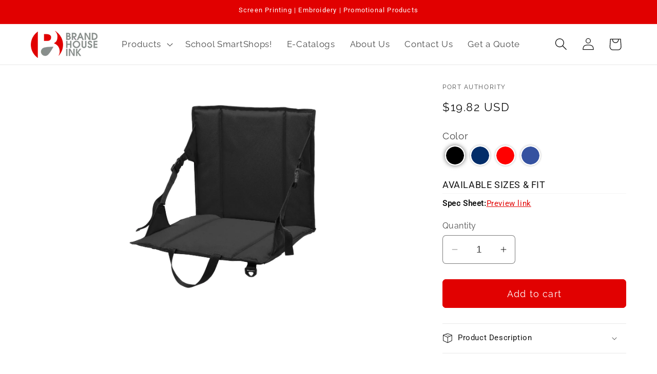

--- FILE ---
content_type: text/html; charset=utf-8
request_url: https://brandhouseink.com/products/port-authority-stadium-seat-bg601
body_size: 36747
content:
<!doctype html>
<html class="no-js" lang="en">
  <head>
    <meta charset="utf-8">
    <meta http-equiv="X-UA-Compatible" content="IE=edge">
    <meta name="viewport" content="width=device-width,initial-scale=1">
    <meta name="theme-color" content="">
    <link rel="canonical" href="https://brandhouseink.com/products/port-authority-stadium-seat-bg601"><link rel="icon" type="image/png" href="//brandhouseink.com/cdn/shop/files/logo.png?crop=center&height=32&v=1613537590&width=32"><link rel="preconnect" href="https://fonts.shopifycdn.com" crossorigin><title>
      Port Authority Stadium Seat. BG601
 &ndash; brandhouseink</title>

    
      <meta name="description" content="Cheer on the team and securely carry essentials. This portable padded seat adjusts for comfort and has a zippered pocket. 600 denier polyester Web carrying handles Reinforced support bars in seat back Exterior large zippered pocket for snacks and easy embellishment Adjustable side straps with quick-release buckles for ">
    

    

<meta property="og:site_name" content="brandhouseink">
<meta property="og:url" content="https://brandhouseink.com/products/port-authority-stadium-seat-bg601">
<meta property="og:title" content="Port Authority Stadium Seat. BG601">
<meta property="og:type" content="product">
<meta property="og:description" content="Cheer on the team and securely carry essentials. This portable padded seat adjusts for comfort and has a zippered pocket. 600 denier polyester Web carrying handles Reinforced support bars in seat back Exterior large zippered pocket for snacks and easy embellishment Adjustable side straps with quick-release buckles for "><meta property="og:image" content="http://brandhouseink.com/cdn/shop/products/BG601_black_front.jpg?v=1695634276">
  <meta property="og:image:secure_url" content="https://brandhouseink.com/cdn/shop/products/BG601_black_front.jpg?v=1695634276">
  <meta property="og:image:width" content="1200">
  <meta property="og:image:height" content="1800"><meta property="og:price:amount" content="19.82">
  <meta property="og:price:currency" content="USD"><meta name="twitter:site" content="@#"><meta name="twitter:card" content="summary_large_image">
<meta name="twitter:title" content="Port Authority Stadium Seat. BG601">
<meta name="twitter:description" content="Cheer on the team and securely carry essentials. This portable padded seat adjusts for comfort and has a zippered pocket. 600 denier polyester Web carrying handles Reinforced support bars in seat back Exterior large zippered pocket for snacks and easy embellishment Adjustable side straps with quick-release buckles for ">


    <script src="//brandhouseink.com/cdn/shop/t/25/assets/constants.js?v=58251544750838685771696323717" defer="defer"></script>
    <script src="//brandhouseink.com/cdn/shop/t/25/assets/pubsub.js?v=158357773527763999511696323717" defer="defer"></script>
    <script src="//brandhouseink.com/cdn/shop/t/25/assets/global.js?v=54939145903281508041696323717" defer="defer"></script><script src="//brandhouseink.com/cdn/shop/t/25/assets/animations.js?v=88693664871331136111696323715" defer="defer"></script><script>window.performance && window.performance.mark && window.performance.mark('shopify.content_for_header.start');</script><meta id="shopify-digital-wallet" name="shopify-digital-wallet" content="/4594270323/digital_wallets/dialog">
<link rel="alternate" type="application/json+oembed" href="https://brandhouseink.com/products/port-authority-stadium-seat-bg601.oembed">
<script async="async" src="/checkouts/internal/preloads.js?locale=en-US"></script>
<script id="shopify-features" type="application/json">{"accessToken":"d08c31cc6d0228d007c1c33ce78e1038","betas":["rich-media-storefront-analytics"],"domain":"brandhouseink.com","predictiveSearch":true,"shopId":4594270323,"locale":"en"}</script>
<script>var Shopify = Shopify || {};
Shopify.shop = "brandhouseink.myshopify.com";
Shopify.locale = "en";
Shopify.currency = {"active":"USD","rate":"1.0"};
Shopify.country = "US";
Shopify.theme = {"name":"Dawn - Working now","id":125962551411,"schema_name":"Dawn","schema_version":"11.0.0","theme_store_id":887,"role":"main"};
Shopify.theme.handle = "null";
Shopify.theme.style = {"id":null,"handle":null};
Shopify.cdnHost = "brandhouseink.com/cdn";
Shopify.routes = Shopify.routes || {};
Shopify.routes.root = "/";</script>
<script type="module">!function(o){(o.Shopify=o.Shopify||{}).modules=!0}(window);</script>
<script>!function(o){function n(){var o=[];function n(){o.push(Array.prototype.slice.apply(arguments))}return n.q=o,n}var t=o.Shopify=o.Shopify||{};t.loadFeatures=n(),t.autoloadFeatures=n()}(window);</script>
<script id="shop-js-analytics" type="application/json">{"pageType":"product"}</script>
<script defer="defer" async type="module" src="//brandhouseink.com/cdn/shopifycloud/shop-js/modules/v2/client.init-shop-cart-sync_D0dqhulL.en.esm.js"></script>
<script defer="defer" async type="module" src="//brandhouseink.com/cdn/shopifycloud/shop-js/modules/v2/chunk.common_CpVO7qML.esm.js"></script>
<script type="module">
  await import("//brandhouseink.com/cdn/shopifycloud/shop-js/modules/v2/client.init-shop-cart-sync_D0dqhulL.en.esm.js");
await import("//brandhouseink.com/cdn/shopifycloud/shop-js/modules/v2/chunk.common_CpVO7qML.esm.js");

  window.Shopify.SignInWithShop?.initShopCartSync?.({"fedCMEnabled":true,"windoidEnabled":true});

</script>
<script>(function() {
  var isLoaded = false;
  function asyncLoad() {
    if (isLoaded) return;
    isLoaded = true;
    var urls = ["https:\/\/formbuilder.hulkapps.com\/skeletopapp.js?shop=brandhouseink.myshopify.com"];
    for (var i = 0; i < urls.length; i++) {
      var s = document.createElement('script');
      s.type = 'text/javascript';
      s.async = true;
      s.src = urls[i];
      var x = document.getElementsByTagName('script')[0];
      x.parentNode.insertBefore(s, x);
    }
  };
  if(window.attachEvent) {
    window.attachEvent('onload', asyncLoad);
  } else {
    window.addEventListener('load', asyncLoad, false);
  }
})();</script>
<script id="__st">var __st={"a":4594270323,"offset":-18000,"reqid":"0e2e5874-84e7-46ce-83f7-b32cc91a55b3-1765387623","pageurl":"brandhouseink.com\/products\/port-authority-stadium-seat-bg601","u":"42e59e9bb886","p":"product","rtyp":"product","rid":7260233203827};</script>
<script>window.ShopifyPaypalV4VisibilityTracking = true;</script>
<script id="captcha-bootstrap">!function(){'use strict';const t='contact',e='account',n='new_comment',o=[[t,t],['blogs',n],['comments',n],[t,'customer']],c=[[e,'customer_login'],[e,'guest_login'],[e,'recover_customer_password'],[e,'create_customer']],r=t=>t.map((([t,e])=>`form[action*='/${t}']:not([data-nocaptcha='true']) input[name='form_type'][value='${e}']`)).join(','),a=t=>()=>t?[...document.querySelectorAll(t)].map((t=>t.form)):[];function s(){const t=[...o],e=r(t);return a(e)}const i='password',u='form_key',d=['recaptcha-v3-token','g-recaptcha-response','h-captcha-response',i],f=()=>{try{return window.sessionStorage}catch{return}},m='__shopify_v',_=t=>t.elements[u];function p(t,e,n=!1){try{const o=window.sessionStorage,c=JSON.parse(o.getItem(e)),{data:r}=function(t){const{data:e,action:n}=t;return t[m]||n?{data:e,action:n}:{data:t,action:n}}(c);for(const[e,n]of Object.entries(r))t.elements[e]&&(t.elements[e].value=n);n&&o.removeItem(e)}catch(o){console.error('form repopulation failed',{error:o})}}const l='form_type',E='cptcha';function T(t){t.dataset[E]=!0}const w=window,h=w.document,L='Shopify',v='ce_forms',y='captcha';let A=!1;((t,e)=>{const n=(g='f06e6c50-85a8-45c8-87d0-21a2b65856fe',I='https://cdn.shopify.com/shopifycloud/storefront-forms-hcaptcha/ce_storefront_forms_captcha_hcaptcha.v1.5.2.iife.js',D={infoText:'Protected by hCaptcha',privacyText:'Privacy',termsText:'Terms'},(t,e,n)=>{const o=w[L][v],c=o.bindForm;if(c)return c(t,g,e,D).then(n);var r;o.q.push([[t,g,e,D],n]),r=I,A||(h.body.append(Object.assign(h.createElement('script'),{id:'captcha-provider',async:!0,src:r})),A=!0)});var g,I,D;w[L]=w[L]||{},w[L][v]=w[L][v]||{},w[L][v].q=[],w[L][y]=w[L][y]||{},w[L][y].protect=function(t,e){n(t,void 0,e),T(t)},Object.freeze(w[L][y]),function(t,e,n,w,h,L){const[v,y,A,g]=function(t,e,n){const i=e?o:[],u=t?c:[],d=[...i,...u],f=r(d),m=r(i),_=r(d.filter((([t,e])=>n.includes(e))));return[a(f),a(m),a(_),s()]}(w,h,L),I=t=>{const e=t.target;return e instanceof HTMLFormElement?e:e&&e.form},D=t=>v().includes(t);t.addEventListener('submit',(t=>{const e=I(t);if(!e)return;const n=D(e)&&!e.dataset.hcaptchaBound&&!e.dataset.recaptchaBound,o=_(e),c=g().includes(e)&&(!o||!o.value);(n||c)&&t.preventDefault(),c&&!n&&(function(t){try{if(!f())return;!function(t){const e=f();if(!e)return;const n=_(t);if(!n)return;const o=n.value;o&&e.removeItem(o)}(t);const e=Array.from(Array(32),(()=>Math.random().toString(36)[2])).join('');!function(t,e){_(t)||t.append(Object.assign(document.createElement('input'),{type:'hidden',name:u})),t.elements[u].value=e}(t,e),function(t,e){const n=f();if(!n)return;const o=[...t.querySelectorAll(`input[type='${i}']`)].map((({name:t})=>t)),c=[...d,...o],r={};for(const[a,s]of new FormData(t).entries())c.includes(a)||(r[a]=s);n.setItem(e,JSON.stringify({[m]:1,action:t.action,data:r}))}(t,e)}catch(e){console.error('failed to persist form',e)}}(e),e.submit())}));const S=(t,e)=>{t&&!t.dataset[E]&&(n(t,e.some((e=>e===t))),T(t))};for(const o of['focusin','change'])t.addEventListener(o,(t=>{const e=I(t);D(e)&&S(e,y())}));const B=e.get('form_key'),M=e.get(l),P=B&&M;t.addEventListener('DOMContentLoaded',(()=>{const t=y();if(P)for(const e of t)e.elements[l].value===M&&p(e,B);[...new Set([...A(),...v().filter((t=>'true'===t.dataset.shopifyCaptcha))])].forEach((e=>S(e,t)))}))}(h,new URLSearchParams(w.location.search),n,t,e,['guest_login'])})(!0,!0)}();</script>
<script integrity="sha256-52AcMU7V7pcBOXWImdc/TAGTFKeNjmkeM1Pvks/DTgc=" data-source-attribution="shopify.loadfeatures" defer="defer" src="//brandhouseink.com/cdn/shopifycloud/storefront/assets/storefront/load_feature-81c60534.js" crossorigin="anonymous"></script>
<script data-source-attribution="shopify.dynamic_checkout.dynamic.init">var Shopify=Shopify||{};Shopify.PaymentButton=Shopify.PaymentButton||{isStorefrontPortableWallets:!0,init:function(){window.Shopify.PaymentButton.init=function(){};var t=document.createElement("script");t.src="https://brandhouseink.com/cdn/shopifycloud/portable-wallets/latest/portable-wallets.en.js",t.type="module",document.head.appendChild(t)}};
</script>
<script data-source-attribution="shopify.dynamic_checkout.buyer_consent">
  function portableWalletsHideBuyerConsent(e){var t=document.getElementById("shopify-buyer-consent"),n=document.getElementById("shopify-subscription-policy-button");t&&n&&(t.classList.add("hidden"),t.setAttribute("aria-hidden","true"),n.removeEventListener("click",e))}function portableWalletsShowBuyerConsent(e){var t=document.getElementById("shopify-buyer-consent"),n=document.getElementById("shopify-subscription-policy-button");t&&n&&(t.classList.remove("hidden"),t.removeAttribute("aria-hidden"),n.addEventListener("click",e))}window.Shopify?.PaymentButton&&(window.Shopify.PaymentButton.hideBuyerConsent=portableWalletsHideBuyerConsent,window.Shopify.PaymentButton.showBuyerConsent=portableWalletsShowBuyerConsent);
</script>
<script data-source-attribution="shopify.dynamic_checkout.cart.bootstrap">document.addEventListener("DOMContentLoaded",(function(){function t(){return document.querySelector("shopify-accelerated-checkout-cart, shopify-accelerated-checkout")}if(t())Shopify.PaymentButton.init();else{new MutationObserver((function(e,n){t()&&(Shopify.PaymentButton.init(),n.disconnect())})).observe(document.body,{childList:!0,subtree:!0})}}));
</script>
<script id="sections-script" data-sections="header" defer="defer" src="//brandhouseink.com/cdn/shop/t/25/compiled_assets/scripts.js?4125"></script>
<script>window.performance && window.performance.mark && window.performance.mark('shopify.content_for_header.end');</script>


    <style data-shopify>
      @font-face {
  font-family: Raleway;
  font-weight: 400;
  font-style: normal;
  font-display: swap;
  src: url("//brandhouseink.com/cdn/fonts/raleway/raleway_n4.2c76ddd103ff0f30b1230f13e160330ff8b2c68a.woff2") format("woff2"),
       url("//brandhouseink.com/cdn/fonts/raleway/raleway_n4.c057757dddc39994ad5d9c9f58e7c2c2a72359a9.woff") format("woff");
}

      @font-face {
  font-family: Raleway;
  font-weight: 700;
  font-style: normal;
  font-display: swap;
  src: url("//brandhouseink.com/cdn/fonts/raleway/raleway_n7.740cf9e1e4566800071db82eeca3cca45f43ba63.woff2") format("woff2"),
       url("//brandhouseink.com/cdn/fonts/raleway/raleway_n7.84943791ecde186400af8db54cf3b5b5e5049a8f.woff") format("woff");
}

      @font-face {
  font-family: Raleway;
  font-weight: 400;
  font-style: italic;
  font-display: swap;
  src: url("//brandhouseink.com/cdn/fonts/raleway/raleway_i4.aaa73a72f55a5e60da3e9a082717e1ed8f22f0a2.woff2") format("woff2"),
       url("//brandhouseink.com/cdn/fonts/raleway/raleway_i4.650670cc243082f8988ecc5576b6d613cfd5a8ee.woff") format("woff");
}

      @font-face {
  font-family: Raleway;
  font-weight: 700;
  font-style: italic;
  font-display: swap;
  src: url("//brandhouseink.com/cdn/fonts/raleway/raleway_i7.6d68e3c55f3382a6b4f1173686f538d89ce56dbc.woff2") format("woff2"),
       url("//brandhouseink.com/cdn/fonts/raleway/raleway_i7.ed82a5a5951418ec5b6b0a5010cb65216574b2bd.woff") format("woff");
}

      @font-face {
  font-family: Roboto;
  font-weight: 400;
  font-style: normal;
  font-display: swap;
  src: url("//brandhouseink.com/cdn/fonts/roboto/roboto_n4.2019d890f07b1852f56ce63ba45b2db45d852cba.woff2") format("woff2"),
       url("//brandhouseink.com/cdn/fonts/roboto/roboto_n4.238690e0007583582327135619c5f7971652fa9d.woff") format("woff");
}


      
        :root,
        .color-background-1 {
          --color-background: 255,255,255;
        
          --gradient-background: #ffffff;
        
        --color-foreground: 18,18,18;
        --color-shadow: 225,0,0;
        --color-button: 225,0,0;
        --color-button-text: 255,255,255;
        --color-secondary-button: 255,255,255;
        --color-secondary-button-text: 225,0,0;
        --color-link: 225,0,0;
        --color-badge-foreground: 18,18,18;
        --color-badge-background: 255,255,255;
        --color-badge-border: 18,18,18;
        --payment-terms-background-color: rgb(255 255 255);
      }
      
        
        .color-background-2 {
          --color-background: 243,243,243;
        
          --gradient-background: #f3f3f3;
        
        --color-foreground: 18,18,18;
        --color-shadow: 221,29,29;
        --color-button: 221,29,29;
        --color-button-text: 243,243,243;
        --color-secondary-button: 243,243,243;
        --color-secondary-button-text: 221,29,29;
        --color-link: 221,29,29;
        --color-badge-foreground: 18,18,18;
        --color-badge-background: 243,243,243;
        --color-badge-border: 18,18,18;
        --payment-terms-background-color: rgb(243 243 243);
      }
      
        
        .color-inverse {
          --color-background: 225,0,0;
        
          --gradient-background: #e10000;
        
        --color-foreground: 255,255,255;
        --color-shadow: 18,18,18;
        --color-button: 255,255,255;
        --color-button-text: 0,0,0;
        --color-secondary-button: 225,0,0;
        --color-secondary-button-text: 255,255,255;
        --color-link: 255,255,255;
        --color-badge-foreground: 255,255,255;
        --color-badge-background: 225,0,0;
        --color-badge-border: 255,255,255;
        --payment-terms-background-color: rgb(225 0 0);
      }
      
        
        .color-accent-1 {
          --color-background: 18,18,18;
        
          --gradient-background: #121212;
        
        --color-foreground: 255,255,255;
        --color-shadow: 18,18,18;
        --color-button: 255,255,255;
        --color-button-text: 18,18,18;
        --color-secondary-button: 18,18,18;
        --color-secondary-button-text: 255,255,255;
        --color-link: 255,255,255;
        --color-badge-foreground: 255,255,255;
        --color-badge-background: 18,18,18;
        --color-badge-border: 255,255,255;
        --payment-terms-background-color: rgb(18 18 18);
      }
      
        
        .color-accent-2 {
          --color-background: 51,79,180;
        
          --gradient-background: #334fb4;
        
        --color-foreground: 255,255,255;
        --color-shadow: 18,18,18;
        --color-button: 255,255,255;
        --color-button-text: 51,79,180;
        --color-secondary-button: 51,79,180;
        --color-secondary-button-text: 255,255,255;
        --color-link: 255,255,255;
        --color-badge-foreground: 255,255,255;
        --color-badge-background: 51,79,180;
        --color-badge-border: 255,255,255;
        --payment-terms-background-color: rgb(51 79 180);
      }
      

      body, .color-background-1, .color-background-2, .color-inverse, .color-accent-1, .color-accent-2 {
        color: rgba(var(--color-foreground), 0.75);
        background-color: rgb(var(--color-background));
      }

      :root {
        --font-body-family: Raleway, sans-serif;
        --font-body-style: normal;
        --font-body-weight: 400;
        --font-body-weight-bold: 700;

        --font-heading-family: Roboto, sans-serif;
        --font-heading-style: normal;
        --font-heading-weight: 400;

        --font-body-scale: 1.2;
        --font-heading-scale: 0.8333333333333334;

        --media-padding: px;
        --media-border-opacity: 0.05;
        --media-border-width: 0px;
        --media-radius: 0px;
        --media-shadow-opacity: 0.0;
        --media-shadow-horizontal-offset: 0px;
        --media-shadow-vertical-offset: 4px;
        --media-shadow-blur-radius: 5px;
        --media-shadow-visible: 0;

        --page-width: 120rem;
        --page-width-margin: 0rem;

        --product-card-image-padding: 0.0rem;
        --product-card-corner-radius: 0.6rem;
        --product-card-text-alignment: center;
        --product-card-border-width: 0.1rem;
        --product-card-border-opacity: 0.1;
        --product-card-shadow-opacity: 0.1;
        --product-card-shadow-visible: 1;
        --product-card-shadow-horizontal-offset: 0.0rem;
        --product-card-shadow-vertical-offset: 0.2rem;
        --product-card-shadow-blur-radius: 0.5rem;

        --collection-card-image-padding: 0.0rem;
        --collection-card-corner-radius: 0.6rem;
        --collection-card-text-alignment: center;
        --collection-card-border-width: 0.1rem;
        --collection-card-border-opacity: 0.1;
        --collection-card-shadow-opacity: 0.1;
        --collection-card-shadow-visible: 1;
        --collection-card-shadow-horizontal-offset: 0.0rem;
        --collection-card-shadow-vertical-offset: 0.2rem;
        --collection-card-shadow-blur-radius: 0.5rem;

        --blog-card-image-padding: 0.0rem;
        --blog-card-corner-radius: 0.0rem;
        --blog-card-text-alignment: left;
        --blog-card-border-width: 0.0rem;
        --blog-card-border-opacity: 0.1;
        --blog-card-shadow-opacity: 0.0;
        --blog-card-shadow-visible: 0;
        --blog-card-shadow-horizontal-offset: 0.0rem;
        --blog-card-shadow-vertical-offset: 0.4rem;
        --blog-card-shadow-blur-radius: 0.5rem;

        --badge-corner-radius: 4.0rem;

        --popup-border-width: 1px;
        --popup-border-opacity: 0.1;
        --popup-corner-radius: 0px;
        --popup-shadow-opacity: 0.05;
        --popup-shadow-horizontal-offset: 0px;
        --popup-shadow-vertical-offset: 4px;
        --popup-shadow-blur-radius: 5px;

        --drawer-border-width: 1px;
        --drawer-border-opacity: 0.1;
        --drawer-shadow-opacity: 0.0;
        --drawer-shadow-horizontal-offset: 0px;
        --drawer-shadow-vertical-offset: 4px;
        --drawer-shadow-blur-radius: 5px;

        --spacing-sections-desktop: 16px;
        --spacing-sections-mobile: 16px;

        --grid-desktop-vertical-spacing: 12px;
        --grid-desktop-horizontal-spacing: 12px;
        --grid-mobile-vertical-spacing: 6px;
        --grid-mobile-horizontal-spacing: 6px;

        --text-boxes-border-opacity: 0.1;
        --text-boxes-border-width: 0px;
        --text-boxes-radius: 0px;
        --text-boxes-shadow-opacity: 0.0;
        --text-boxes-shadow-visible: 0;
        --text-boxes-shadow-horizontal-offset: 0px;
        --text-boxes-shadow-vertical-offset: 4px;
        --text-boxes-shadow-blur-radius: 5px;

        --buttons-radius: 6px;
        --buttons-radius-outset: 7px;
        --buttons-border-width: 1px;
        --buttons-border-opacity: 1.0;
        --buttons-shadow-opacity: 0.0;
        --buttons-shadow-visible: 0;
        --buttons-shadow-horizontal-offset: 0px;
        --buttons-shadow-vertical-offset: 4px;
        --buttons-shadow-blur-radius: 5px;
        --buttons-border-offset: 0.3px;

        --inputs-radius: 6px;
        --inputs-border-width: 1px;
        --inputs-border-opacity: 0.55;
        --inputs-shadow-opacity: 0.0;
        --inputs-shadow-horizontal-offset: 0px;
        --inputs-margin-offset: 0px;
        --inputs-shadow-vertical-offset: 4px;
        --inputs-shadow-blur-radius: 5px;
        --inputs-radius-outset: 7px;

        --variant-pills-radius: 40px;
        --variant-pills-border-width: 1px;
        --variant-pills-border-opacity: 0.55;
        --variant-pills-shadow-opacity: 0.0;
        --variant-pills-shadow-horizontal-offset: 0px;
        --variant-pills-shadow-vertical-offset: 4px;
        --variant-pills-shadow-blur-radius: 5px;
      }

      *,
      *::before,
      *::after {
        box-sizing: inherit;
      }

      html {
        box-sizing: border-box;
        font-size: calc(var(--font-body-scale) * 62.5%);
        height: 100%;
      }

      body {
        display: grid;
        grid-template-rows: auto auto 1fr auto;
        grid-template-columns: 100%;
        min-height: 100%;
        margin: 0;
        font-size: 1.5rem;
        letter-spacing: 0.06rem;
        line-height: calc(1 + 0.8 / var(--font-body-scale));
        font-family: var(--font-body-family);
        font-style: var(--font-body-style);
        font-weight: var(--font-body-weight);
      }

      @media screen and (min-width: 750px) {
        body {
          font-size: 1.6rem;
        }
      }
    </style>

    <link href="//brandhouseink.com/cdn/shop/t/25/assets/base.css?v=48235161757992836721698339489" rel="stylesheet" type="text/css" media="all" />
<link rel="preload" as="font" href="//brandhouseink.com/cdn/fonts/raleway/raleway_n4.2c76ddd103ff0f30b1230f13e160330ff8b2c68a.woff2" type="font/woff2" crossorigin><link rel="preload" as="font" href="//brandhouseink.com/cdn/fonts/roboto/roboto_n4.2019d890f07b1852f56ce63ba45b2db45d852cba.woff2" type="font/woff2" crossorigin><link href="//brandhouseink.com/cdn/shop/t/25/assets/component-localization-form.css?v=143319823105703127341696323716" rel="stylesheet" type="text/css" media="all" />
      <script src="//brandhouseink.com/cdn/shop/t/25/assets/localization-form.js?v=161644695336821385561696323717" defer="defer"></script><link
        rel="stylesheet"
        href="//brandhouseink.com/cdn/shop/t/25/assets/component-predictive-search.css?v=118923337488134913561696323716"
        media="print"
        onload="this.media='all'"
      ><script>
      document.documentElement.className = document.documentElement.className.replace('no-js', 'js');
      if (Shopify.designMode) {
        document.documentElement.classList.add('shopify-design-mode');
      }
    </script>
    <!--CPC-->
  <script src='https://ajax.googleapis.com/ajax/libs/jquery/3.5.1/jquery.min.js'></script>
  <!--CPC-->
  <script src='https://cdn-assets.custompricecalculator.com/shopify/calculator.js'></script>

<!-- GSSTART CFP code start. Do not change -->
<script type="text/javascript"> gsProductId = "7260233203827"; gsCustomerId = ""; gsShopName = "brandhouseink.myshopify.com";   gsProductName = "Port Authority Stadium Seat. BG601";
  gsProductHandle = "port-authority-stadium-seat-bg601"; gsProductPrice = "1982";  gsProductImage = "//brandhouseink.com/cdn/shop/products/BG601_black_front_small.jpg?v=1695634276"; </script><script type="text/javascript"> gsProductId = "7260233203827"; gsCustomerId = ""; gsShopName = "brandhouseink.myshopify.com";   gsProductName = "Port Authority Stadium Seat. BG601";
  gsProductHandle = "port-authority-stadium-seat-bg601"; gsProductPrice = "1982";  gsProductImage = "//brandhouseink.com/cdn/shop/products/BG601_black_front_small.jpg?v=1695634276"; </script><script type="text/javascript"> gsProductId = "7260233203827"; gsCustomerId = ""; gsShopName = "brandhouseink.myshopify.com";   gsProductName = "Port Authority Stadium Seat. BG601";
  gsProductHandle = "port-authority-stadium-seat-bg601"; gsProductPrice = "1982";  gsProductImage = "//brandhouseink.com/cdn/shop/products/BG601_black_front_small.jpg?v=1695634276"; </script><script   type="text/javascript" charset="utf-8" src="https://gravity-software.com/js/shopify/slider_lib3602.js?v=gsca30e3971f8128f74d3d0be627fd91cd"></script> <script   type="text/javascript" charset="utf-8" src="https://gravity-software.com/js/shopify/jqueryui/jquery-ui.min3602.js?v=gsca30e3971f8128f74d3d0be627fd91cd"></script> <script   type="text/javascript" charset="utf-8" src="https://gravity-software.com/js/shopify/cfp_shop3602.js?v=gsca30e3971f8128f74d3d0be627fd91cd"></script> <link rel="stylesheet" href="https://gravity-software.com/js/shopify/jqueryui/jquery-ui.min3602.css?v=gsca30e3971f8128f74d3d0be627fd91cd"/> 
<!-- CFP code end. Do not change GSEND --><link href="https://monorail-edge.shopifysvc.com" rel="dns-prefetch">
<script>(function(){if ("sendBeacon" in navigator && "performance" in window) {try {var session_token_from_headers = performance.getEntriesByType('navigation')[0].serverTiming.find(x => x.name == '_s').description;} catch {var session_token_from_headers = undefined;}var session_cookie_matches = document.cookie.match(/_shopify_s=([^;]*)/);var session_token_from_cookie = session_cookie_matches && session_cookie_matches.length === 2 ? session_cookie_matches[1] : "";var session_token = session_token_from_headers || session_token_from_cookie || "";function handle_abandonment_event(e) {var entries = performance.getEntries().filter(function(entry) {return /monorail-edge.shopifysvc.com/.test(entry.name);});if (!window.abandonment_tracked && entries.length === 0) {window.abandonment_tracked = true;var currentMs = Date.now();var navigation_start = performance.timing.navigationStart;var payload = {shop_id: 4594270323,url: window.location.href,navigation_start,duration: currentMs - navigation_start,session_token,page_type: "product"};window.navigator.sendBeacon("https://monorail-edge.shopifysvc.com/v1/produce", JSON.stringify({schema_id: "online_store_buyer_site_abandonment/1.1",payload: payload,metadata: {event_created_at_ms: currentMs,event_sent_at_ms: currentMs}}));}}window.addEventListener('pagehide', handle_abandonment_event);}}());</script>
<script id="web-pixels-manager-setup">(function e(e,d,r,n,o){if(void 0===o&&(o={}),!Boolean(null===(a=null===(i=window.Shopify)||void 0===i?void 0:i.analytics)||void 0===a?void 0:a.replayQueue)){var i,a;window.Shopify=window.Shopify||{};var t=window.Shopify;t.analytics=t.analytics||{};var s=t.analytics;s.replayQueue=[],s.publish=function(e,d,r){return s.replayQueue.push([e,d,r]),!0};try{self.performance.mark("wpm:start")}catch(e){}var l=function(){var e={modern:/Edge?\/(1{2}[4-9]|1[2-9]\d|[2-9]\d{2}|\d{4,})\.\d+(\.\d+|)|Firefox\/(1{2}[4-9]|1[2-9]\d|[2-9]\d{2}|\d{4,})\.\d+(\.\d+|)|Chrom(ium|e)\/(9{2}|\d{3,})\.\d+(\.\d+|)|(Maci|X1{2}).+ Version\/(15\.\d+|(1[6-9]|[2-9]\d|\d{3,})\.\d+)([,.]\d+|)( \(\w+\)|)( Mobile\/\w+|) Safari\/|Chrome.+OPR\/(9{2}|\d{3,})\.\d+\.\d+|(CPU[ +]OS|iPhone[ +]OS|CPU[ +]iPhone|CPU IPhone OS|CPU iPad OS)[ +]+(15[._]\d+|(1[6-9]|[2-9]\d|\d{3,})[._]\d+)([._]\d+|)|Android:?[ /-](13[3-9]|1[4-9]\d|[2-9]\d{2}|\d{4,})(\.\d+|)(\.\d+|)|Android.+Firefox\/(13[5-9]|1[4-9]\d|[2-9]\d{2}|\d{4,})\.\d+(\.\d+|)|Android.+Chrom(ium|e)\/(13[3-9]|1[4-9]\d|[2-9]\d{2}|\d{4,})\.\d+(\.\d+|)|SamsungBrowser\/([2-9]\d|\d{3,})\.\d+/,legacy:/Edge?\/(1[6-9]|[2-9]\d|\d{3,})\.\d+(\.\d+|)|Firefox\/(5[4-9]|[6-9]\d|\d{3,})\.\d+(\.\d+|)|Chrom(ium|e)\/(5[1-9]|[6-9]\d|\d{3,})\.\d+(\.\d+|)([\d.]+$|.*Safari\/(?![\d.]+ Edge\/[\d.]+$))|(Maci|X1{2}).+ Version\/(10\.\d+|(1[1-9]|[2-9]\d|\d{3,})\.\d+)([,.]\d+|)( \(\w+\)|)( Mobile\/\w+|) Safari\/|Chrome.+OPR\/(3[89]|[4-9]\d|\d{3,})\.\d+\.\d+|(CPU[ +]OS|iPhone[ +]OS|CPU[ +]iPhone|CPU IPhone OS|CPU iPad OS)[ +]+(10[._]\d+|(1[1-9]|[2-9]\d|\d{3,})[._]\d+)([._]\d+|)|Android:?[ /-](13[3-9]|1[4-9]\d|[2-9]\d{2}|\d{4,})(\.\d+|)(\.\d+|)|Mobile Safari.+OPR\/([89]\d|\d{3,})\.\d+\.\d+|Android.+Firefox\/(13[5-9]|1[4-9]\d|[2-9]\d{2}|\d{4,})\.\d+(\.\d+|)|Android.+Chrom(ium|e)\/(13[3-9]|1[4-9]\d|[2-9]\d{2}|\d{4,})\.\d+(\.\d+|)|Android.+(UC? ?Browser|UCWEB|U3)[ /]?(15\.([5-9]|\d{2,})|(1[6-9]|[2-9]\d|\d{3,})\.\d+)\.\d+|SamsungBrowser\/(5\.\d+|([6-9]|\d{2,})\.\d+)|Android.+MQ{2}Browser\/(14(\.(9|\d{2,})|)|(1[5-9]|[2-9]\d|\d{3,})(\.\d+|))(\.\d+|)|K[Aa][Ii]OS\/(3\.\d+|([4-9]|\d{2,})\.\d+)(\.\d+|)/},d=e.modern,r=e.legacy,n=navigator.userAgent;return n.match(d)?"modern":n.match(r)?"legacy":"unknown"}(),u="modern"===l?"modern":"legacy",c=(null!=n?n:{modern:"",legacy:""})[u],f=function(e){return[e.baseUrl,"/wpm","/b",e.hashVersion,"modern"===e.buildTarget?"m":"l",".js"].join("")}({baseUrl:d,hashVersion:r,buildTarget:u}),m=function(e){var d=e.version,r=e.bundleTarget,n=e.surface,o=e.pageUrl,i=e.monorailEndpoint;return{emit:function(e){var a=e.status,t=e.errorMsg,s=(new Date).getTime(),l=JSON.stringify({metadata:{event_sent_at_ms:s},events:[{schema_id:"web_pixels_manager_load/3.1",payload:{version:d,bundle_target:r,page_url:o,status:a,surface:n,error_msg:t},metadata:{event_created_at_ms:s}}]});if(!i)return console&&console.warn&&console.warn("[Web Pixels Manager] No Monorail endpoint provided, skipping logging."),!1;try{return self.navigator.sendBeacon.bind(self.navigator)(i,l)}catch(e){}var u=new XMLHttpRequest;try{return u.open("POST",i,!0),u.setRequestHeader("Content-Type","text/plain"),u.send(l),!0}catch(e){return console&&console.warn&&console.warn("[Web Pixels Manager] Got an unhandled error while logging to Monorail."),!1}}}}({version:r,bundleTarget:l,surface:e.surface,pageUrl:self.location.href,monorailEndpoint:e.monorailEndpoint});try{o.browserTarget=l,function(e){var d=e.src,r=e.async,n=void 0===r||r,o=e.onload,i=e.onerror,a=e.sri,t=e.scriptDataAttributes,s=void 0===t?{}:t,l=document.createElement("script"),u=document.querySelector("head"),c=document.querySelector("body");if(l.async=n,l.src=d,a&&(l.integrity=a,l.crossOrigin="anonymous"),s)for(var f in s)if(Object.prototype.hasOwnProperty.call(s,f))try{l.dataset[f]=s[f]}catch(e){}if(o&&l.addEventListener("load",o),i&&l.addEventListener("error",i),u)u.appendChild(l);else{if(!c)throw new Error("Did not find a head or body element to append the script");c.appendChild(l)}}({src:f,async:!0,onload:function(){if(!function(){var e,d;return Boolean(null===(d=null===(e=window.Shopify)||void 0===e?void 0:e.analytics)||void 0===d?void 0:d.initialized)}()){var d=window.webPixelsManager.init(e)||void 0;if(d){var r=window.Shopify.analytics;r.replayQueue.forEach((function(e){var r=e[0],n=e[1],o=e[2];d.publishCustomEvent(r,n,o)})),r.replayQueue=[],r.publish=d.publishCustomEvent,r.visitor=d.visitor,r.initialized=!0}}},onerror:function(){return m.emit({status:"failed",errorMsg:"".concat(f," has failed to load")})},sri:function(e){var d=/^sha384-[A-Za-z0-9+/=]+$/;return"string"==typeof e&&d.test(e)}(c)?c:"",scriptDataAttributes:o}),m.emit({status:"loading"})}catch(e){m.emit({status:"failed",errorMsg:(null==e?void 0:e.message)||"Unknown error"})}}})({shopId: 4594270323,storefrontBaseUrl: "https://brandhouseink.com",extensionsBaseUrl: "https://extensions.shopifycdn.com/cdn/shopifycloud/web-pixels-manager",monorailEndpoint: "https://monorail-edge.shopifysvc.com/unstable/produce_batch",surface: "storefront-renderer",enabledBetaFlags: ["2dca8a86"],webPixelsConfigList: [{"id":"shopify-app-pixel","configuration":"{}","eventPayloadVersion":"v1","runtimeContext":"STRICT","scriptVersion":"0450","apiClientId":"shopify-pixel","type":"APP","privacyPurposes":["ANALYTICS","MARKETING"]},{"id":"shopify-custom-pixel","eventPayloadVersion":"v1","runtimeContext":"LAX","scriptVersion":"0450","apiClientId":"shopify-pixel","type":"CUSTOM","privacyPurposes":["ANALYTICS","MARKETING"]}],isMerchantRequest: false,initData: {"shop":{"name":"brandhouseink","paymentSettings":{"currencyCode":"USD"},"myshopifyDomain":"brandhouseink.myshopify.com","countryCode":"US","storefrontUrl":"https:\/\/brandhouseink.com"},"customer":null,"cart":null,"checkout":null,"productVariants":[{"price":{"amount":19.82,"currencyCode":"USD"},"product":{"title":"Port Authority Stadium Seat. BG601","vendor":"Port Authority","id":"7260233203827","untranslatedTitle":"Port Authority Stadium Seat. BG601","url":"\/products\/port-authority-stadium-seat-bg601","type":"Accessories"},"id":"40969341173875","image":{"src":"\/\/brandhouseink.com\/cdn\/shop\/products\/BG601_black_front.jpg?v=1695634276"},"sku":"BG601-Black","title":"Black","untranslatedTitle":"Black"},{"price":{"amount":19.82,"currencyCode":"USD"},"product":{"title":"Port Authority Stadium Seat. BG601","vendor":"Port Authority","id":"7260233203827","untranslatedTitle":"Port Authority Stadium Seat. BG601","url":"\/products\/port-authority-stadium-seat-bg601","type":"Accessories"},"id":"40969341206643","image":{"src":"\/\/brandhouseink.com\/cdn\/shop\/products\/BG601_navy_front.jpg?v=1695634276"},"sku":"BG601-Navy","title":"Navy","untranslatedTitle":"Navy"},{"price":{"amount":19.82,"currencyCode":"USD"},"product":{"title":"Port Authority Stadium Seat. BG601","vendor":"Port Authority","id":"7260233203827","untranslatedTitle":"Port Authority Stadium Seat. BG601","url":"\/products\/port-authority-stadium-seat-bg601","type":"Accessories"},"id":"40969341239411","image":{"src":"\/\/brandhouseink.com\/cdn\/shop\/products\/BG601_red_front.jpg?v=1695634276"},"sku":"BG601-Red","title":"Red","untranslatedTitle":"Red"},{"price":{"amount":19.82,"currencyCode":"USD"},"product":{"title":"Port Authority Stadium Seat. BG601","vendor":"Port Authority","id":"7260233203827","untranslatedTitle":"Port Authority Stadium Seat. BG601","url":"\/products\/port-authority-stadium-seat-bg601","type":"Accessories"},"id":"40969341272179","image":{"src":"\/\/brandhouseink.com\/cdn\/shop\/products\/BG601_royal_front.jpg?v=1695634276"},"sku":"BG601-Royal","title":"Royal","untranslatedTitle":"Royal"}],"purchasingCompany":null},},"https://brandhouseink.com/cdn","ae1676cfwd2530674p4253c800m34e853cb",{"modern":"","legacy":""},{"shopId":"4594270323","storefrontBaseUrl":"https:\/\/brandhouseink.com","extensionBaseUrl":"https:\/\/extensions.shopifycdn.com\/cdn\/shopifycloud\/web-pixels-manager","surface":"storefront-renderer","enabledBetaFlags":"[\"2dca8a86\"]","isMerchantRequest":"false","hashVersion":"ae1676cfwd2530674p4253c800m34e853cb","publish":"custom","events":"[[\"page_viewed\",{}],[\"product_viewed\",{\"productVariant\":{\"price\":{\"amount\":19.82,\"currencyCode\":\"USD\"},\"product\":{\"title\":\"Port Authority Stadium Seat. BG601\",\"vendor\":\"Port Authority\",\"id\":\"7260233203827\",\"untranslatedTitle\":\"Port Authority Stadium Seat. BG601\",\"url\":\"\/products\/port-authority-stadium-seat-bg601\",\"type\":\"Accessories\"},\"id\":\"40969341173875\",\"image\":{\"src\":\"\/\/brandhouseink.com\/cdn\/shop\/products\/BG601_black_front.jpg?v=1695634276\"},\"sku\":\"BG601-Black\",\"title\":\"Black\",\"untranslatedTitle\":\"Black\"}}]]"});</script><script>
  window.ShopifyAnalytics = window.ShopifyAnalytics || {};
  window.ShopifyAnalytics.meta = window.ShopifyAnalytics.meta || {};
  window.ShopifyAnalytics.meta.currency = 'USD';
  var meta = {"product":{"id":7260233203827,"gid":"gid:\/\/shopify\/Product\/7260233203827","vendor":"Port Authority","type":"Accessories","variants":[{"id":40969341173875,"price":1982,"name":"Port Authority Stadium Seat. BG601 - Black","public_title":"Black","sku":"BG601-Black"},{"id":40969341206643,"price":1982,"name":"Port Authority Stadium Seat. BG601 - Navy","public_title":"Navy","sku":"BG601-Navy"},{"id":40969341239411,"price":1982,"name":"Port Authority Stadium Seat. BG601 - Red","public_title":"Red","sku":"BG601-Red"},{"id":40969341272179,"price":1982,"name":"Port Authority Stadium Seat. BG601 - Royal","public_title":"Royal","sku":"BG601-Royal"}],"remote":false},"page":{"pageType":"product","resourceType":"product","resourceId":7260233203827}};
  for (var attr in meta) {
    window.ShopifyAnalytics.meta[attr] = meta[attr];
  }
</script>
<script class="analytics">
  (function () {
    var customDocumentWrite = function(content) {
      var jquery = null;

      if (window.jQuery) {
        jquery = window.jQuery;
      } else if (window.Checkout && window.Checkout.$) {
        jquery = window.Checkout.$;
      }

      if (jquery) {
        jquery('body').append(content);
      }
    };

    var hasLoggedConversion = function(token) {
      if (token) {
        return document.cookie.indexOf('loggedConversion=' + token) !== -1;
      }
      return false;
    }

    var setCookieIfConversion = function(token) {
      if (token) {
        var twoMonthsFromNow = new Date(Date.now());
        twoMonthsFromNow.setMonth(twoMonthsFromNow.getMonth() + 2);

        document.cookie = 'loggedConversion=' + token + '; expires=' + twoMonthsFromNow;
      }
    }

    var trekkie = window.ShopifyAnalytics.lib = window.trekkie = window.trekkie || [];
    if (trekkie.integrations) {
      return;
    }
    trekkie.methods = [
      'identify',
      'page',
      'ready',
      'track',
      'trackForm',
      'trackLink'
    ];
    trekkie.factory = function(method) {
      return function() {
        var args = Array.prototype.slice.call(arguments);
        args.unshift(method);
        trekkie.push(args);
        return trekkie;
      };
    };
    for (var i = 0; i < trekkie.methods.length; i++) {
      var key = trekkie.methods[i];
      trekkie[key] = trekkie.factory(key);
    }
    trekkie.load = function(config) {
      trekkie.config = config || {};
      trekkie.config.initialDocumentCookie = document.cookie;
      var first = document.getElementsByTagName('script')[0];
      var script = document.createElement('script');
      script.type = 'text/javascript';
      script.onerror = function(e) {
        var scriptFallback = document.createElement('script');
        scriptFallback.type = 'text/javascript';
        scriptFallback.onerror = function(error) {
                var Monorail = {
      produce: function produce(monorailDomain, schemaId, payload) {
        var currentMs = new Date().getTime();
        var event = {
          schema_id: schemaId,
          payload: payload,
          metadata: {
            event_created_at_ms: currentMs,
            event_sent_at_ms: currentMs
          }
        };
        return Monorail.sendRequest("https://" + monorailDomain + "/v1/produce", JSON.stringify(event));
      },
      sendRequest: function sendRequest(endpointUrl, payload) {
        // Try the sendBeacon API
        if (window && window.navigator && typeof window.navigator.sendBeacon === 'function' && typeof window.Blob === 'function' && !Monorail.isIos12()) {
          var blobData = new window.Blob([payload], {
            type: 'text/plain'
          });

          if (window.navigator.sendBeacon(endpointUrl, blobData)) {
            return true;
          } // sendBeacon was not successful

        } // XHR beacon

        var xhr = new XMLHttpRequest();

        try {
          xhr.open('POST', endpointUrl);
          xhr.setRequestHeader('Content-Type', 'text/plain');
          xhr.send(payload);
        } catch (e) {
          console.log(e);
        }

        return false;
      },
      isIos12: function isIos12() {
        return window.navigator.userAgent.lastIndexOf('iPhone; CPU iPhone OS 12_') !== -1 || window.navigator.userAgent.lastIndexOf('iPad; CPU OS 12_') !== -1;
      }
    };
    Monorail.produce('monorail-edge.shopifysvc.com',
      'trekkie_storefront_load_errors/1.1',
      {shop_id: 4594270323,
      theme_id: 125962551411,
      app_name: "storefront",
      context_url: window.location.href,
      source_url: "//brandhouseink.com/cdn/s/trekkie.storefront.94e7babdf2ec3663c2b14be7d5a3b25b9303ebb0.min.js"});

        };
        scriptFallback.async = true;
        scriptFallback.src = '//brandhouseink.com/cdn/s/trekkie.storefront.94e7babdf2ec3663c2b14be7d5a3b25b9303ebb0.min.js';
        first.parentNode.insertBefore(scriptFallback, first);
      };
      script.async = true;
      script.src = '//brandhouseink.com/cdn/s/trekkie.storefront.94e7babdf2ec3663c2b14be7d5a3b25b9303ebb0.min.js';
      first.parentNode.insertBefore(script, first);
    };
    trekkie.load(
      {"Trekkie":{"appName":"storefront","development":false,"defaultAttributes":{"shopId":4594270323,"isMerchantRequest":null,"themeId":125962551411,"themeCityHash":"11080521216827172155","contentLanguage":"en","currency":"USD","eventMetadataId":"9002fa32-1845-4a2c-ad21-1f6aa2682337"},"isServerSideCookieWritingEnabled":true,"monorailRegion":"shop_domain","enabledBetaFlags":["f0df213a"]},"Session Attribution":{},"S2S":{"facebookCapiEnabled":false,"source":"trekkie-storefront-renderer","apiClientId":580111}}
    );

    var loaded = false;
    trekkie.ready(function() {
      if (loaded) return;
      loaded = true;

      window.ShopifyAnalytics.lib = window.trekkie;

      var originalDocumentWrite = document.write;
      document.write = customDocumentWrite;
      try { window.ShopifyAnalytics.merchantGoogleAnalytics.call(this); } catch(error) {};
      document.write = originalDocumentWrite;

      window.ShopifyAnalytics.lib.page(null,{"pageType":"product","resourceType":"product","resourceId":7260233203827,"shopifyEmitted":true});

      var match = window.location.pathname.match(/checkouts\/(.+)\/(thank_you|post_purchase)/)
      var token = match? match[1]: undefined;
      if (!hasLoggedConversion(token)) {
        setCookieIfConversion(token);
        window.ShopifyAnalytics.lib.track("Viewed Product",{"currency":"USD","variantId":40969341173875,"productId":7260233203827,"productGid":"gid:\/\/shopify\/Product\/7260233203827","name":"Port Authority Stadium Seat. BG601 - Black","price":"19.82","sku":"BG601-Black","brand":"Port Authority","variant":"Black","category":"Accessories","nonInteraction":true,"remote":false},undefined,undefined,{"shopifyEmitted":true});
      window.ShopifyAnalytics.lib.track("monorail:\/\/trekkie_storefront_viewed_product\/1.1",{"currency":"USD","variantId":40969341173875,"productId":7260233203827,"productGid":"gid:\/\/shopify\/Product\/7260233203827","name":"Port Authority Stadium Seat. BG601 - Black","price":"19.82","sku":"BG601-Black","brand":"Port Authority","variant":"Black","category":"Accessories","nonInteraction":true,"remote":false,"referer":"https:\/\/brandhouseink.com\/products\/port-authority-stadium-seat-bg601"});
      }
    });


        var eventsListenerScript = document.createElement('script');
        eventsListenerScript.async = true;
        eventsListenerScript.src = "//brandhouseink.com/cdn/shopifycloud/storefront/assets/shop_events_listener-3da45d37.js";
        document.getElementsByTagName('head')[0].appendChild(eventsListenerScript);

})();</script>
<script
  defer
  src="https://brandhouseink.com/cdn/shopifycloud/perf-kit/shopify-perf-kit-2.1.2.min.js"
  data-application="storefront-renderer"
  data-shop-id="4594270323"
  data-render-region="gcp-us-central1"
  data-page-type="product"
  data-theme-instance-id="125962551411"
  data-theme-name="Dawn"
  data-theme-version="11.0.0"
  data-monorail-region="shop_domain"
  data-resource-timing-sampling-rate="10"
  data-shs="true"
  data-shs-beacon="true"
  data-shs-export-with-fetch="true"
  data-shs-logs-sample-rate="1"
></script>
</head>

  <body class="gradient">
    <a class="skip-to-content-link button visually-hidden" href="#MainContent">
      Skip to content
    </a>

<link href="//brandhouseink.com/cdn/shop/t/25/assets/quantity-popover.css?v=29974906037699025581696323717" rel="stylesheet" type="text/css" media="all" />

<script src="//brandhouseink.com/cdn/shop/t/25/assets/cart.js?v=4193034376803868811696323715" defer="defer"></script>
<script src="//brandhouseink.com/cdn/shop/t/25/assets/quantity-popover.js?v=82513154315370490311696323717" defer="defer"></script>

<style>
  .drawer {
    visibility: hidden;
  }
</style>

<cart-drawer class="drawer is-empty">
  <div id="CartDrawer" class="cart-drawer">
    <div id="CartDrawer-Overlay" class="cart-drawer__overlay"></div>
    <div
      class="drawer__inner"
      role="dialog"
      aria-modal="true"
      aria-label="Your cart"
      tabindex="-1"
    ><div class="drawer__inner-empty">
          <div class="cart-drawer__warnings center">
            <div class="cart-drawer__empty-content">
              <h2 class="cart__empty-text">Your cart is empty</h2>
              <button
                class="drawer__close"
                type="button"
                onclick="this.closest('cart-drawer').close()"
                aria-label="Close"
              >
                <svg
  xmlns="http://www.w3.org/2000/svg"
  aria-hidden="true"
  focusable="false"
  class="icon icon-close"
  fill="none"
  viewBox="0 0 18 17"
>
  <path d="M.865 15.978a.5.5 0 00.707.707l7.433-7.431 7.579 7.282a.501.501 0 00.846-.37.5.5 0 00-.153-.351L9.712 8.546l7.417-7.416a.5.5 0 10-.707-.708L8.991 7.853 1.413.573a.5.5 0 10-.693.72l7.563 7.268-7.418 7.417z" fill="currentColor">
</svg>

              </button>
              <a href="/collections/all" class="button">
                Continue shopping
              </a><p class="cart__login-title h3">Have an account?</p>
                <p class="cart__login-paragraph">
                  <a href="/account/login" class="link underlined-link">Log in</a> to check out faster.
                </p></div>
          </div></div><div class="drawer__header">
        <h2 class="drawer__heading">Your cart</h2>
        <button
          class="drawer__close"
          type="button"
          onclick="this.closest('cart-drawer').close()"
          aria-label="Close"
        >
          <svg
  xmlns="http://www.w3.org/2000/svg"
  aria-hidden="true"
  focusable="false"
  class="icon icon-close"
  fill="none"
  viewBox="0 0 18 17"
>
  <path d="M.865 15.978a.5.5 0 00.707.707l7.433-7.431 7.579 7.282a.501.501 0 00.846-.37.5.5 0 00-.153-.351L9.712 8.546l7.417-7.416a.5.5 0 10-.707-.708L8.991 7.853 1.413.573a.5.5 0 10-.693.72l7.563 7.268-7.418 7.417z" fill="currentColor">
</svg>

        </button>
      </div>
      <cart-drawer-items
        
          class=" is-empty"
        
      >
        <form
          action="/cart"
          id="CartDrawer-Form"
          class="cart__contents cart-drawer__form"
          method="post"
        >
          <div id="CartDrawer-CartItems" class="drawer__contents js-contents"><p id="CartDrawer-LiveRegionText" class="visually-hidden" role="status"></p>
            <p id="CartDrawer-LineItemStatus" class="visually-hidden" aria-hidden="true" role="status">
              Loading...
            </p>
          </div>
          <div id="CartDrawer-CartErrors" role="alert"></div>
        </form>
      </cart-drawer-items>
      <div class="drawer__footer"><!-- Start blocks -->
        <!-- Subtotals -->

        <div class="cart-drawer__footer" >
          <div></div>

          <div class="totals" role="status">
            <h2 class="totals__total">Estimated total</h2>
            <p class="totals__total-value"><span class=hidden>$0.00 USD</span></p>
          </div>

          <small class="tax-note caption-large rte">Taxes, discounts and shipping calculated at checkout
</small>
        </div>

        <!-- CTAs -->

        <div class="cart__ctas" >
          <noscript>
            <button type="submit" class="cart__update-button button button--secondary" form="CartDrawer-Form">
              Update
            </button>
          </noscript>

          <button
            type="submit"
            id="CartDrawer-Checkout"
            class="cart__checkout-button button"
            name="checkout"
            form="CartDrawer-Form"
            
              disabled
            
          >
            Check out
          </button>
        </div>
      </div>
    </div>
  </div>
</cart-drawer>

<script>
  document.addEventListener('DOMContentLoaded', function () {
    function isIE() {
      const ua = window.navigator.userAgent;
      const msie = ua.indexOf('MSIE ');
      const trident = ua.indexOf('Trident/');

      return msie > 0 || trident > 0;
    }

    if (!isIE()) return;
    const cartSubmitInput = document.createElement('input');
    cartSubmitInput.setAttribute('name', 'checkout');
    cartSubmitInput.setAttribute('type', 'hidden');
    document.querySelector('#cart').appendChild(cartSubmitInput);
    document.querySelector('#checkout').addEventListener('click', function (event) {
      document.querySelector('#cart').submit();
    });
  });
</script>
<!-- BEGIN sections: header-group -->
<div id="shopify-section-sections--15183852208243__announcement-bar" class="shopify-section shopify-section-group-header-group announcement-bar-section"><link href="//brandhouseink.com/cdn/shop/t/25/assets/component-slideshow.css?v=107725913939919748051696323716" rel="stylesheet" type="text/css" media="all" />
<link href="//brandhouseink.com/cdn/shop/t/25/assets/component-slider.css?v=114212096148022386971696323716" rel="stylesheet" type="text/css" media="all" />

  <link href="//brandhouseink.com/cdn/shop/t/25/assets/component-list-social.css?v=35792976012981934991696323716" rel="stylesheet" type="text/css" media="all" />


<div
  class="utility-bar color-inverse gradient utility-bar--bottom-border"
  
>
  <div class="page-width utility-bar__grid"><div
        class="announcement-bar"
        role="region"
        aria-label="Announcement"
        
      ><p class="announcement-bar__message h5">
            <span>Screen Printing | Embroidery | Promotional Products</span></p></div><div class="localization-wrapper">
</div>
  </div>
</div>


</div><div id="shopify-section-sections--15183852208243__header" class="shopify-section shopify-section-group-header-group section-header"><link rel="stylesheet" href="//brandhouseink.com/cdn/shop/t/25/assets/component-list-menu.css?v=151968516119678728991696323716" media="print" onload="this.media='all'">
<link rel="stylesheet" href="//brandhouseink.com/cdn/shop/t/25/assets/component-search.css?v=130382253973794904871696323716" media="print" onload="this.media='all'">
<link rel="stylesheet" href="//brandhouseink.com/cdn/shop/t/25/assets/component-menu-drawer.css?v=31331429079022630271696323716" media="print" onload="this.media='all'">
<link rel="stylesheet" href="//brandhouseink.com/cdn/shop/t/25/assets/component-cart-notification.css?v=54116361853792938221696323715" media="print" onload="this.media='all'">
<link rel="stylesheet" href="//brandhouseink.com/cdn/shop/t/25/assets/component-cart-items.css?v=63185545252468242311696323715" media="print" onload="this.media='all'"><link rel="stylesheet" href="//brandhouseink.com/cdn/shop/t/25/assets/component-price.css?v=70172745017360139101696323716" media="print" onload="this.media='all'">
  <link rel="stylesheet" href="//brandhouseink.com/cdn/shop/t/25/assets/component-loading-overlay.css?v=58800470094666109841696323716" media="print" onload="this.media='all'"><link rel="stylesheet" href="//brandhouseink.com/cdn/shop/t/25/assets/component-mega-menu.css?v=10110889665867715061696323716" media="print" onload="this.media='all'">
  <noscript><link href="//brandhouseink.com/cdn/shop/t/25/assets/component-mega-menu.css?v=10110889665867715061696323716" rel="stylesheet" type="text/css" media="all" /></noscript><link href="//brandhouseink.com/cdn/shop/t/25/assets/component-cart-drawer.css?v=147838144396349376841696323715" rel="stylesheet" type="text/css" media="all" />
  <link href="//brandhouseink.com/cdn/shop/t/25/assets/component-cart.css?v=150915052884658833881696323716" rel="stylesheet" type="text/css" media="all" />
  <link href="//brandhouseink.com/cdn/shop/t/25/assets/component-totals.css?v=15906652033866631521696323716" rel="stylesheet" type="text/css" media="all" />
  <link href="//brandhouseink.com/cdn/shop/t/25/assets/component-price.css?v=70172745017360139101696323716" rel="stylesheet" type="text/css" media="all" />
  <link href="//brandhouseink.com/cdn/shop/t/25/assets/component-discounts.css?v=152760482443307489271696323716" rel="stylesheet" type="text/css" media="all" />
  <link href="//brandhouseink.com/cdn/shop/t/25/assets/component-loading-overlay.css?v=58800470094666109841696323716" rel="stylesheet" type="text/css" media="all" />
<noscript><link href="//brandhouseink.com/cdn/shop/t/25/assets/component-list-menu.css?v=151968516119678728991696323716" rel="stylesheet" type="text/css" media="all" /></noscript>
<noscript><link href="//brandhouseink.com/cdn/shop/t/25/assets/component-search.css?v=130382253973794904871696323716" rel="stylesheet" type="text/css" media="all" /></noscript>
<noscript><link href="//brandhouseink.com/cdn/shop/t/25/assets/component-menu-drawer.css?v=31331429079022630271696323716" rel="stylesheet" type="text/css" media="all" /></noscript>
<noscript><link href="//brandhouseink.com/cdn/shop/t/25/assets/component-cart-notification.css?v=54116361853792938221696323715" rel="stylesheet" type="text/css" media="all" /></noscript>
<noscript><link href="//brandhouseink.com/cdn/shop/t/25/assets/component-cart-items.css?v=63185545252468242311696323715" rel="stylesheet" type="text/css" media="all" /></noscript>

<style>
  header-drawer {
    justify-self: start;
    margin-left: -1.2rem;
  }@media screen and (min-width: 990px) {
      header-drawer {
        display: none;
      }
    }.menu-drawer-container {
    display: flex;
  }

  .list-menu {
    list-style: none;
    padding: 0;
    margin: 0;
  }

  .list-menu--inline {
    display: inline-flex;
    flex-wrap: wrap;
  }

  summary.list-menu__item {
    padding-right: 2.7rem;
  }

  .list-menu__item {
    display: flex;
    align-items: center;
    line-height: calc(1 + 0.3 / var(--font-body-scale));
  }

  .list-menu__item--link {
    text-decoration: none;
    padding-bottom: 1rem;
    padding-top: 1rem;
    line-height: calc(1 + 0.8 / var(--font-body-scale));
  }

  @media screen and (min-width: 750px) {
    .list-menu__item--link {
      padding-bottom: 0.5rem;
      padding-top: 0.5rem;
    }
  }
</style><style data-shopify>.header {
    padding: 2px 3rem 2px 3rem;
  }

  .section-header {
    position: sticky; /* This is for fixing a Safari z-index issue. PR #2147 */
    margin-bottom: 0px;
  }

  @media screen and (min-width: 750px) {
    .section-header {
      margin-bottom: 0px;
    }
  }

  @media screen and (min-width: 990px) {
    .header {
      padding-top: 4px;
      padding-bottom: 4px;
    }
  }</style><script src="//brandhouseink.com/cdn/shop/t/25/assets/details-disclosure.js?v=13653116266235556501696323717" defer="defer"></script>
<script src="//brandhouseink.com/cdn/shop/t/25/assets/details-modal.js?v=25581673532751508451696323717" defer="defer"></script>
<script src="//brandhouseink.com/cdn/shop/t/25/assets/cart-notification.js?v=133508293167896966491696323715" defer="defer"></script>
<script src="//brandhouseink.com/cdn/shop/t/25/assets/search-form.js?v=133129549252120666541696323718" defer="defer"></script><script src="//brandhouseink.com/cdn/shop/t/25/assets/cart-drawer.js?v=105077087914686398511696323715" defer="defer"></script><svg xmlns="http://www.w3.org/2000/svg" class="hidden">
  <symbol id="icon-search" viewbox="0 0 18 19" fill="none">
    <path fill-rule="evenodd" clip-rule="evenodd" d="M11.03 11.68A5.784 5.784 0 112.85 3.5a5.784 5.784 0 018.18 8.18zm.26 1.12a6.78 6.78 0 11.72-.7l5.4 5.4a.5.5 0 11-.71.7l-5.41-5.4z" fill="currentColor"/>
  </symbol>

  <symbol id="icon-reset" class="icon icon-close"  fill="none" viewBox="0 0 18 18" stroke="currentColor">
    <circle r="8.5" cy="9" cx="9" stroke-opacity="0.2"/>
    <path d="M6.82972 6.82915L1.17193 1.17097" stroke-linecap="round" stroke-linejoin="round" transform="translate(5 5)"/>
    <path d="M1.22896 6.88502L6.77288 1.11523" stroke-linecap="round" stroke-linejoin="round" transform="translate(5 5)"/>
  </symbol>

  <symbol id="icon-close" class="icon icon-close" fill="none" viewBox="0 0 18 17">
    <path d="M.865 15.978a.5.5 0 00.707.707l7.433-7.431 7.579 7.282a.501.501 0 00.846-.37.5.5 0 00-.153-.351L9.712 8.546l7.417-7.416a.5.5 0 10-.707-.708L8.991 7.853 1.413.573a.5.5 0 10-.693.72l7.563 7.268-7.418 7.417z" fill="currentColor">
  </symbol>
</svg><sticky-header data-sticky-type="on-scroll-up" class="header-wrapper color-background-1 gradient header-wrapper--border-bottom"><header class="header header--middle-left header--mobile-center page-width header--has-menu header--has-social header--has-account">

<header-drawer data-breakpoint="tablet">
  <details id="Details-menu-drawer-container" class="menu-drawer-container">
    <summary
      class="header__icon header__icon--menu header__icon--summary link focus-inset"
      aria-label="Menu"
    >
      <span>
        <svg
  xmlns="http://www.w3.org/2000/svg"
  aria-hidden="true"
  focusable="false"
  class="icon icon-hamburger"
  fill="none"
  viewBox="0 0 18 16"
>
  <path d="M1 .5a.5.5 0 100 1h15.71a.5.5 0 000-1H1zM.5 8a.5.5 0 01.5-.5h15.71a.5.5 0 010 1H1A.5.5 0 01.5 8zm0 7a.5.5 0 01.5-.5h15.71a.5.5 0 010 1H1a.5.5 0 01-.5-.5z" fill="currentColor">
</svg>

        <svg
  xmlns="http://www.w3.org/2000/svg"
  aria-hidden="true"
  focusable="false"
  class="icon icon-close"
  fill="none"
  viewBox="0 0 18 17"
>
  <path d="M.865 15.978a.5.5 0 00.707.707l7.433-7.431 7.579 7.282a.501.501 0 00.846-.37.5.5 0 00-.153-.351L9.712 8.546l7.417-7.416a.5.5 0 10-.707-.708L8.991 7.853 1.413.573a.5.5 0 10-.693.72l7.563 7.268-7.418 7.417z" fill="currentColor">
</svg>

      </span>
    </summary>
    <div id="menu-drawer" class="gradient menu-drawer motion-reduce color-background-1">
      <div class="menu-drawer__inner-container">
        <div class="menu-drawer__navigation-container">
          <nav class="menu-drawer__navigation">
            <ul class="menu-drawer__menu has-submenu list-menu" role="list"><li><details id="Details-menu-drawer-menu-item-1">
                      <summary
                        id="HeaderDrawer-products"
                        class="menu-drawer__menu-item list-menu__item link link--text focus-inset"
                      >
                        Products
                        <svg
  viewBox="0 0 14 10"
  fill="none"
  aria-hidden="true"
  focusable="false"
  class="icon icon-arrow"
  xmlns="http://www.w3.org/2000/svg"
>
  <path fill-rule="evenodd" clip-rule="evenodd" d="M8.537.808a.5.5 0 01.817-.162l4 4a.5.5 0 010 .708l-4 4a.5.5 0 11-.708-.708L11.793 5.5H1a.5.5 0 010-1h10.793L8.646 1.354a.5.5 0 01-.109-.546z" fill="currentColor">
</svg>

                        <svg aria-hidden="true" focusable="false" class="icon icon-caret" viewBox="0 0 10 6">
  <path fill-rule="evenodd" clip-rule="evenodd" d="M9.354.646a.5.5 0 00-.708 0L5 4.293 1.354.646a.5.5 0 00-.708.708l4 4a.5.5 0 00.708 0l4-4a.5.5 0 000-.708z" fill="currentColor">
</svg>

                      </summary>
                      <div
                        id="link-products"
                        class="menu-drawer__submenu has-submenu gradient motion-reduce"
                        tabindex="-1"
                      >
                        <div class="menu-drawer__inner-submenu">
                          <button class="menu-drawer__close-button link link--text focus-inset" aria-expanded="true">
                            <svg
  viewBox="0 0 14 10"
  fill="none"
  aria-hidden="true"
  focusable="false"
  class="icon icon-arrow"
  xmlns="http://www.w3.org/2000/svg"
>
  <path fill-rule="evenodd" clip-rule="evenodd" d="M8.537.808a.5.5 0 01.817-.162l4 4a.5.5 0 010 .708l-4 4a.5.5 0 11-.708-.708L11.793 5.5H1a.5.5 0 010-1h10.793L8.646 1.354a.5.5 0 01-.109-.546z" fill="currentColor">
</svg>

                            Products
                          </button>
                          <ul class="menu-drawer__menu list-menu" role="list" tabindex="-1"><li><details id="Details-menu-drawer-products-apparel">
                                    <summary
                                      id="HeaderDrawer-products-apparel"
                                      class="menu-drawer__menu-item link link--text list-menu__item focus-inset"
                                    >
                                      Apparel
                                      <svg
  viewBox="0 0 14 10"
  fill="none"
  aria-hidden="true"
  focusable="false"
  class="icon icon-arrow"
  xmlns="http://www.w3.org/2000/svg"
>
  <path fill-rule="evenodd" clip-rule="evenodd" d="M8.537.808a.5.5 0 01.817-.162l4 4a.5.5 0 010 .708l-4 4a.5.5 0 11-.708-.708L11.793 5.5H1a.5.5 0 010-1h10.793L8.646 1.354a.5.5 0 01-.109-.546z" fill="currentColor">
</svg>

                                      <svg aria-hidden="true" focusable="false" class="icon icon-caret" viewBox="0 0 10 6">
  <path fill-rule="evenodd" clip-rule="evenodd" d="M9.354.646a.5.5 0 00-.708 0L5 4.293 1.354.646a.5.5 0 00-.708.708l4 4a.5.5 0 00.708 0l4-4a.5.5 0 000-.708z" fill="currentColor">
</svg>

                                    </summary>
                                    <div
                                      id="childlink-apparel"
                                      class="menu-drawer__submenu has-submenu gradient motion-reduce"
                                    >
                                      <button
                                        class="menu-drawer__close-button link link--text focus-inset"
                                        aria-expanded="true"
                                      >
                                        <svg
  viewBox="0 0 14 10"
  fill="none"
  aria-hidden="true"
  focusable="false"
  class="icon icon-arrow"
  xmlns="http://www.w3.org/2000/svg"
>
  <path fill-rule="evenodd" clip-rule="evenodd" d="M8.537.808a.5.5 0 01.817-.162l4 4a.5.5 0 010 .708l-4 4a.5.5 0 11-.708-.708L11.793 5.5H1a.5.5 0 010-1h10.793L8.646 1.354a.5.5 0 01-.109-.546z" fill="currentColor">
</svg>

                                        Apparel
                                      </button>
                                      <ul
                                        class="menu-drawer__menu list-menu"
                                        role="list"
                                        tabindex="-1"
                                      ><li>
                                            <a
                                              id="HeaderDrawer-products-apparel-cloth-face-masks"
                                              href="/collections/cloth-face-masks"
                                              class="menu-drawer__menu-item link link--text list-menu__item focus-inset"
                                              
                                            >
                                              Cloth Face Masks
                                            </a>
                                          </li><li>
                                            <a
                                              id="HeaderDrawer-products-apparel-hoodies"
                                              href="/collections/hoodies"
                                              class="menu-drawer__menu-item link link--text list-menu__item focus-inset"
                                              
                                            >
                                              Hoodies 
                                            </a>
                                          </li><li>
                                            <a
                                              id="HeaderDrawer-products-apparel-jackets"
                                              href="/collections/jackets"
                                              class="menu-drawer__menu-item link link--text list-menu__item focus-inset"
                                              
                                            >
                                              Jackets 
                                            </a>
                                          </li><li>
                                            <a
                                              id="HeaderDrawer-products-apparel-kids"
                                              href="/collections/kids-all"
                                              class="menu-drawer__menu-item link link--text list-menu__item focus-inset"
                                              
                                            >
                                              Kids 
                                            </a>
                                          </li><li>
                                            <a
                                              id="HeaderDrawer-products-apparel-womens"
                                              href="/collections/womens"
                                              class="menu-drawer__menu-item link link--text list-menu__item focus-inset"
                                              
                                            >
                                              Women&#39;s
                                            </a>
                                          </li><li>
                                            <a
                                              id="HeaderDrawer-products-apparel-pants-shorts"
                                              href="/collections/pants-shorts"
                                              class="menu-drawer__menu-item link link--text list-menu__item focus-inset"
                                              
                                            >
                                              Pants | Shorts 
                                            </a>
                                          </li><li>
                                            <a
                                              id="HeaderDrawer-products-apparel-workwear-uniforms"
                                              href="/collections/workwear"
                                              class="menu-drawer__menu-item link link--text list-menu__item focus-inset"
                                              
                                            >
                                              Workwear | Uniforms
                                            </a>
                                          </li><li>
                                            <a
                                              id="HeaderDrawer-products-apparel-athletics-jerseys"
                                              href="/collections/athletic-jerseys"
                                              class="menu-drawer__menu-item link link--text list-menu__item focus-inset"
                                              
                                            >
                                              Athletics | Jerseys 
                                            </a>
                                          </li><li>
                                            <a
                                              id="HeaderDrawer-products-apparel-hats"
                                              href="/collections/caps"
                                              class="menu-drawer__menu-item link link--text list-menu__item focus-inset"
                                              
                                            >
                                              Hats
                                            </a>
                                          </li></ul>
                                    </div>
                                  </details></li><li><details id="Details-menu-drawer-products-t-shirts">
                                    <summary
                                      id="HeaderDrawer-products-t-shirts"
                                      class="menu-drawer__menu-item link link--text list-menu__item focus-inset"
                                    >
                                      T-Shirts
                                      <svg
  viewBox="0 0 14 10"
  fill="none"
  aria-hidden="true"
  focusable="false"
  class="icon icon-arrow"
  xmlns="http://www.w3.org/2000/svg"
>
  <path fill-rule="evenodd" clip-rule="evenodd" d="M8.537.808a.5.5 0 01.817-.162l4 4a.5.5 0 010 .708l-4 4a.5.5 0 11-.708-.708L11.793 5.5H1a.5.5 0 010-1h10.793L8.646 1.354a.5.5 0 01-.109-.546z" fill="currentColor">
</svg>

                                      <svg aria-hidden="true" focusable="false" class="icon icon-caret" viewBox="0 0 10 6">
  <path fill-rule="evenodd" clip-rule="evenodd" d="M9.354.646a.5.5 0 00-.708 0L5 4.293 1.354.646a.5.5 0 00-.708.708l4 4a.5.5 0 00.708 0l4-4a.5.5 0 000-.708z" fill="currentColor">
</svg>

                                    </summary>
                                    <div
                                      id="childlink-t-shirts"
                                      class="menu-drawer__submenu has-submenu gradient motion-reduce"
                                    >
                                      <button
                                        class="menu-drawer__close-button link link--text focus-inset"
                                        aria-expanded="true"
                                      >
                                        <svg
  viewBox="0 0 14 10"
  fill="none"
  aria-hidden="true"
  focusable="false"
  class="icon icon-arrow"
  xmlns="http://www.w3.org/2000/svg"
>
  <path fill-rule="evenodd" clip-rule="evenodd" d="M8.537.808a.5.5 0 01.817-.162l4 4a.5.5 0 010 .708l-4 4a.5.5 0 11-.708-.708L11.793 5.5H1a.5.5 0 010-1h10.793L8.646 1.354a.5.5 0 01-.109-.546z" fill="currentColor">
</svg>

                                        T-Shirts
                                      </button>
                                      <ul
                                        class="menu-drawer__menu list-menu"
                                        role="list"
                                        tabindex="-1"
                                      ><li>
                                            <a
                                              id="HeaderDrawer-products-t-shirts-short-sleeve-t-shirts"
                                              href="/collections/short-sleeve-t-shirts"
                                              class="menu-drawer__menu-item link link--text list-menu__item focus-inset"
                                              
                                            >
                                              Short Sleeve T-Shirts
                                            </a>
                                          </li><li>
                                            <a
                                              id="HeaderDrawer-products-t-shirts-long-sleeve-t-shirts"
                                              href="/collections/long-sleeve-t-shirt"
                                              class="menu-drawer__menu-item link link--text list-menu__item focus-inset"
                                              
                                            >
                                              Long Sleeve T-Shirts
                                            </a>
                                          </li><li>
                                            <a
                                              id="HeaderDrawer-products-t-shirts-womens-t-shirts"
                                              href="/collections/womens-t-shirts"
                                              class="menu-drawer__menu-item link link--text list-menu__item focus-inset"
                                              
                                            >
                                              Women&#39;s T-Shirts
                                            </a>
                                          </li><li>
                                            <a
                                              id="HeaderDrawer-products-t-shirts-kids-t-shirts"
                                              href="/collections/kids-t-shirts"
                                              class="menu-drawer__menu-item link link--text list-menu__item focus-inset"
                                              
                                            >
                                              Kids&#39; T-Shirts
                                            </a>
                                          </li><li>
                                            <a
                                              id="HeaderDrawer-products-t-shirts-slim-fashion-fitted"
                                              href="/collections/slim-fashion-fitted"
                                              class="menu-drawer__menu-item link link--text list-menu__item focus-inset"
                                              
                                            >
                                              Slim &amp; Fashion Fitted
                                            </a>
                                          </li><li>
                                            <a
                                              id="HeaderDrawer-products-t-shirts-ringer-tees"
                                              href="/collections/ringer-tees"
                                              class="menu-drawer__menu-item link link--text list-menu__item focus-inset"
                                              
                                            >
                                              Ringer Tees
                                            </a>
                                          </li><li>
                                            <a
                                              id="HeaderDrawer-products-t-shirts-v-neck-tees"
                                              href="/collections/v-neck-tees"
                                              class="menu-drawer__menu-item link link--text list-menu__item focus-inset"
                                              
                                            >
                                              V-Neck Tees
                                            </a>
                                          </li><li>
                                            <a
                                              id="HeaderDrawer-products-t-shirts-moisture-wicking-tees"
                                              href="/collections/moisture-wicking-tees"
                                              class="menu-drawer__menu-item link link--text list-menu__item focus-inset"
                                              
                                            >
                                              Moisture Wicking Tees
                                            </a>
                                          </li><li>
                                            <a
                                              id="HeaderDrawer-products-t-shirts-pocket-tees"
                                              href="/collections/pocket-tees"
                                              class="menu-drawer__menu-item link link--text list-menu__item focus-inset"
                                              
                                            >
                                              Pocket Tees
                                            </a>
                                          </li><li>
                                            <a
                                              id="HeaderDrawer-products-t-shirts-sleeveless-shirts"
                                              href="/collections/sleeveless-shirts"
                                              class="menu-drawer__menu-item link link--text list-menu__item focus-inset"
                                              
                                            >
                                              Sleeveless Shirts
                                            </a>
                                          </li><li>
                                            <a
                                              id="HeaderDrawer-products-t-shirts-tie-dye-shirts"
                                              href="/collections/tie-dye-shirts"
                                              class="menu-drawer__menu-item link link--text list-menu__item focus-inset"
                                              
                                            >
                                              Tie Dye Shirts
                                            </a>
                                          </li><li>
                                            <a
                                              id="HeaderDrawer-products-t-shirts-view-all-t-shirts"
                                              href="/collections/view-all-t-shirts"
                                              class="menu-drawer__menu-item link link--text list-menu__item focus-inset"
                                              
                                            >
                                              View All T-Shirts
                                            </a>
                                          </li></ul>
                                    </div>
                                  </details></li><li><details id="Details-menu-drawer-products-sweatshirts-and-hoodies">
                                    <summary
                                      id="HeaderDrawer-products-sweatshirts-and-hoodies"
                                      class="menu-drawer__menu-item link link--text list-menu__item focus-inset"
                                    >
                                      Sweatshirts and Hoodies
                                      <svg
  viewBox="0 0 14 10"
  fill="none"
  aria-hidden="true"
  focusable="false"
  class="icon icon-arrow"
  xmlns="http://www.w3.org/2000/svg"
>
  <path fill-rule="evenodd" clip-rule="evenodd" d="M8.537.808a.5.5 0 01.817-.162l4 4a.5.5 0 010 .708l-4 4a.5.5 0 11-.708-.708L11.793 5.5H1a.5.5 0 010-1h10.793L8.646 1.354a.5.5 0 01-.109-.546z" fill="currentColor">
</svg>

                                      <svg aria-hidden="true" focusable="false" class="icon icon-caret" viewBox="0 0 10 6">
  <path fill-rule="evenodd" clip-rule="evenodd" d="M9.354.646a.5.5 0 00-.708 0L5 4.293 1.354.646a.5.5 0 00-.708.708l4 4a.5.5 0 00.708 0l4-4a.5.5 0 000-.708z" fill="currentColor">
</svg>

                                    </summary>
                                    <div
                                      id="childlink-sweatshirts-and-hoodies"
                                      class="menu-drawer__submenu has-submenu gradient motion-reduce"
                                    >
                                      <button
                                        class="menu-drawer__close-button link link--text focus-inset"
                                        aria-expanded="true"
                                      >
                                        <svg
  viewBox="0 0 14 10"
  fill="none"
  aria-hidden="true"
  focusable="false"
  class="icon icon-arrow"
  xmlns="http://www.w3.org/2000/svg"
>
  <path fill-rule="evenodd" clip-rule="evenodd" d="M8.537.808a.5.5 0 01.817-.162l4 4a.5.5 0 010 .708l-4 4a.5.5 0 11-.708-.708L11.793 5.5H1a.5.5 0 010-1h10.793L8.646 1.354a.5.5 0 01-.109-.546z" fill="currentColor">
</svg>

                                        Sweatshirts and Hoodies
                                      </button>
                                      <ul
                                        class="menu-drawer__menu list-menu"
                                        role="list"
                                        tabindex="-1"
                                      ><li>
                                            <a
                                              id="HeaderDrawer-products-sweatshirts-and-hoodies-crew-neck-sweatshirts"
                                              href="/collections/crew-neck-sweatshirts"
                                              class="menu-drawer__menu-item link link--text list-menu__item focus-inset"
                                              
                                            >
                                              Crew Neck Sweatshirts
                                            </a>
                                          </li><li>
                                            <a
                                              id="HeaderDrawer-products-sweatshirts-and-hoodies-hoodies"
                                              href="/collections/hoodies"
                                              class="menu-drawer__menu-item link link--text list-menu__item focus-inset"
                                              
                                            >
                                              Hoodies
                                            </a>
                                          </li><li>
                                            <a
                                              id="HeaderDrawer-products-sweatshirts-and-hoodies-kids-hoodies"
                                              href="/collections/kids-hoodies"
                                              class="menu-drawer__menu-item link link--text list-menu__item focus-inset"
                                              
                                            >
                                              Kids&#39; Hoodies
                                            </a>
                                          </li><li>
                                            <a
                                              id="HeaderDrawer-products-sweatshirts-and-hoodies-womens-sweatshirts"
                                              href="/collections/womens-sweatshirts"
                                              class="menu-drawer__menu-item link link--text list-menu__item focus-inset"
                                              
                                            >
                                              Women&#39;s Sweatshirts
                                            </a>
                                          </li><li>
                                            <a
                                              id="HeaderDrawer-products-sweatshirts-and-hoodies-zip-up-hoodies"
                                              href="/collections/zip-up-hoodies"
                                              class="menu-drawer__menu-item link link--text list-menu__item focus-inset"
                                              
                                            >
                                              Zip Up Hoodies
                                            </a>
                                          </li></ul>
                                    </div>
                                  </details></li><li><details id="Details-menu-drawer-products-embroidery">
                                    <summary
                                      id="HeaderDrawer-products-embroidery"
                                      class="menu-drawer__menu-item link link--text list-menu__item focus-inset"
                                    >
                                      Embroidery
                                      <svg
  viewBox="0 0 14 10"
  fill="none"
  aria-hidden="true"
  focusable="false"
  class="icon icon-arrow"
  xmlns="http://www.w3.org/2000/svg"
>
  <path fill-rule="evenodd" clip-rule="evenodd" d="M8.537.808a.5.5 0 01.817-.162l4 4a.5.5 0 010 .708l-4 4a.5.5 0 11-.708-.708L11.793 5.5H1a.5.5 0 010-1h10.793L8.646 1.354a.5.5 0 01-.109-.546z" fill="currentColor">
</svg>

                                      <svg aria-hidden="true" focusable="false" class="icon icon-caret" viewBox="0 0 10 6">
  <path fill-rule="evenodd" clip-rule="evenodd" d="M9.354.646a.5.5 0 00-.708 0L5 4.293 1.354.646a.5.5 0 00-.708.708l4 4a.5.5 0 00.708 0l4-4a.5.5 0 000-.708z" fill="currentColor">
</svg>

                                    </summary>
                                    <div
                                      id="childlink-embroidery"
                                      class="menu-drawer__submenu has-submenu gradient motion-reduce"
                                    >
                                      <button
                                        class="menu-drawer__close-button link link--text focus-inset"
                                        aria-expanded="true"
                                      >
                                        <svg
  viewBox="0 0 14 10"
  fill="none"
  aria-hidden="true"
  focusable="false"
  class="icon icon-arrow"
  xmlns="http://www.w3.org/2000/svg"
>
  <path fill-rule="evenodd" clip-rule="evenodd" d="M8.537.808a.5.5 0 01.817-.162l4 4a.5.5 0 010 .708l-4 4a.5.5 0 11-.708-.708L11.793 5.5H1a.5.5 0 010-1h10.793L8.646 1.354a.5.5 0 01-.109-.546z" fill="currentColor">
</svg>

                                        Embroidery
                                      </button>
                                      <ul
                                        class="menu-drawer__menu list-menu"
                                        role="list"
                                        tabindex="-1"
                                      ><li>
                                            <a
                                              id="HeaderDrawer-products-embroidery-button-down-shirts"
                                              href="/collections/button-up-shirts"
                                              class="menu-drawer__menu-item link link--text list-menu__item focus-inset"
                                              
                                            >
                                              Button Down Shirts
                                            </a>
                                          </li><li>
                                            <a
                                              id="HeaderDrawer-products-embroidery-caps"
                                              href="/collections/caps"
                                              class="menu-drawer__menu-item link link--text list-menu__item focus-inset"
                                              
                                            >
                                              Caps
                                            </a>
                                          </li><li>
                                            <a
                                              id="HeaderDrawer-products-embroidery-polo-shirts"
                                              href="/collections/polo-shirts"
                                              class="menu-drawer__menu-item link link--text list-menu__item focus-inset"
                                              
                                            >
                                              Polo Shirts
                                            </a>
                                          </li><li>
                                            <a
                                              id="HeaderDrawer-products-embroidery-tote-bags"
                                              href="/collections/tote-bags"
                                              class="menu-drawer__menu-item link link--text list-menu__item focus-inset"
                                              
                                            >
                                              Tote Bags
                                            </a>
                                          </li></ul>
                                    </div>
                                  </details></li><li><details id="Details-menu-drawer-products-bags">
                                    <summary
                                      id="HeaderDrawer-products-bags"
                                      class="menu-drawer__menu-item link link--text list-menu__item focus-inset"
                                    >
                                      Bags
                                      <svg
  viewBox="0 0 14 10"
  fill="none"
  aria-hidden="true"
  focusable="false"
  class="icon icon-arrow"
  xmlns="http://www.w3.org/2000/svg"
>
  <path fill-rule="evenodd" clip-rule="evenodd" d="M8.537.808a.5.5 0 01.817-.162l4 4a.5.5 0 010 .708l-4 4a.5.5 0 11-.708-.708L11.793 5.5H1a.5.5 0 010-1h10.793L8.646 1.354a.5.5 0 01-.109-.546z" fill="currentColor">
</svg>

                                      <svg aria-hidden="true" focusable="false" class="icon icon-caret" viewBox="0 0 10 6">
  <path fill-rule="evenodd" clip-rule="evenodd" d="M9.354.646a.5.5 0 00-.708 0L5 4.293 1.354.646a.5.5 0 00-.708.708l4 4a.5.5 0 00.708 0l4-4a.5.5 0 000-.708z" fill="currentColor">
</svg>

                                    </summary>
                                    <div
                                      id="childlink-bags"
                                      class="menu-drawer__submenu has-submenu gradient motion-reduce"
                                    >
                                      <button
                                        class="menu-drawer__close-button link link--text focus-inset"
                                        aria-expanded="true"
                                      >
                                        <svg
  viewBox="0 0 14 10"
  fill="none"
  aria-hidden="true"
  focusable="false"
  class="icon icon-arrow"
  xmlns="http://www.w3.org/2000/svg"
>
  <path fill-rule="evenodd" clip-rule="evenodd" d="M8.537.808a.5.5 0 01.817-.162l4 4a.5.5 0 010 .708l-4 4a.5.5 0 11-.708-.708L11.793 5.5H1a.5.5 0 010-1h10.793L8.646 1.354a.5.5 0 01-.109-.546z" fill="currentColor">
</svg>

                                        Bags
                                      </button>
                                      <ul
                                        class="menu-drawer__menu list-menu"
                                        role="list"
                                        tabindex="-1"
                                      ><li>
                                            <a
                                              id="HeaderDrawer-products-bags-backpacks"
                                              href="/collections/backpacks"
                                              class="menu-drawer__menu-item link link--text list-menu__item focus-inset"
                                              
                                            >
                                              Backpacks
                                            </a>
                                          </li><li>
                                            <a
                                              id="HeaderDrawer-products-bags-drawstring-bags"
                                              href="/collections/drawstring-bags"
                                              class="menu-drawer__menu-item link link--text list-menu__item focus-inset"
                                              
                                            >
                                              Drawstring Bags
                                            </a>
                                          </li><li>
                                            <a
                                              id="HeaderDrawer-products-bags-duffle-bags"
                                              href="/collections/duffle-bags"
                                              class="menu-drawer__menu-item link link--text list-menu__item focus-inset"
                                              
                                            >
                                              Duffle Bags
                                            </a>
                                          </li><li>
                                            <a
                                              id="HeaderDrawer-products-bags-laptop-bags"
                                              href="/collections/laptop-bags"
                                              class="menu-drawer__menu-item link link--text list-menu__item focus-inset"
                                              
                                            >
                                              Laptop Bags
                                            </a>
                                          </li><li>
                                            <a
                                              id="HeaderDrawer-products-bags-lunch-bags"
                                              href="/collections/lunch-bags"
                                              class="menu-drawer__menu-item link link--text list-menu__item focus-inset"
                                              
                                            >
                                              Lunch Bags
                                            </a>
                                          </li><li>
                                            <a
                                              id="HeaderDrawer-products-bags-tote-bags"
                                              href="/collections/tote-bags"
                                              class="menu-drawer__menu-item link link--text list-menu__item focus-inset"
                                              
                                            >
                                              Tote Bags
                                            </a>
                                          </li></ul>
                                    </div>
                                  </details></li><li><details id="Details-menu-drawer-products-featured-brands">
                                    <summary
                                      id="HeaderDrawer-products-featured-brands"
                                      class="menu-drawer__menu-item link link--text list-menu__item focus-inset"
                                    >
                                      Featured Brands
                                      <svg
  viewBox="0 0 14 10"
  fill="none"
  aria-hidden="true"
  focusable="false"
  class="icon icon-arrow"
  xmlns="http://www.w3.org/2000/svg"
>
  <path fill-rule="evenodd" clip-rule="evenodd" d="M8.537.808a.5.5 0 01.817-.162l4 4a.5.5 0 010 .708l-4 4a.5.5 0 11-.708-.708L11.793 5.5H1a.5.5 0 010-1h10.793L8.646 1.354a.5.5 0 01-.109-.546z" fill="currentColor">
</svg>

                                      <svg aria-hidden="true" focusable="false" class="icon icon-caret" viewBox="0 0 10 6">
  <path fill-rule="evenodd" clip-rule="evenodd" d="M9.354.646a.5.5 0 00-.708 0L5 4.293 1.354.646a.5.5 0 00-.708.708l4 4a.5.5 0 00.708 0l4-4a.5.5 0 000-.708z" fill="currentColor">
</svg>

                                    </summary>
                                    <div
                                      id="childlink-featured-brands"
                                      class="menu-drawer__submenu has-submenu gradient motion-reduce"
                                    >
                                      <button
                                        class="menu-drawer__close-button link link--text focus-inset"
                                        aria-expanded="true"
                                      >
                                        <svg
  viewBox="0 0 14 10"
  fill="none"
  aria-hidden="true"
  focusable="false"
  class="icon icon-arrow"
  xmlns="http://www.w3.org/2000/svg"
>
  <path fill-rule="evenodd" clip-rule="evenodd" d="M8.537.808a.5.5 0 01.817-.162l4 4a.5.5 0 010 .708l-4 4a.5.5 0 11-.708-.708L11.793 5.5H1a.5.5 0 010-1h10.793L8.646 1.354a.5.5 0 01-.109-.546z" fill="currentColor">
</svg>

                                        Featured Brands
                                      </button>
                                      <ul
                                        class="menu-drawer__menu list-menu"
                                        role="list"
                                        tabindex="-1"
                                      ><li>
                                            <a
                                              id="HeaderDrawer-products-featured-brands-nike"
                                              href="/collections/nike"
                                              class="menu-drawer__menu-item link link--text list-menu__item focus-inset"
                                              
                                            >
                                              Nike
                                            </a>
                                          </li><li>
                                            <a
                                              id="HeaderDrawer-products-featured-brands-bella"
                                              href="/collections/bella"
                                              class="menu-drawer__menu-item link link--text list-menu__item focus-inset"
                                              
                                            >
                                              Bella
                                            </a>
                                          </li><li>
                                            <a
                                              id="HeaderDrawer-products-featured-brands-champion"
                                              href="/collections/champion"
                                              class="menu-drawer__menu-item link link--text list-menu__item focus-inset"
                                              
                                            >
                                              Champion
                                            </a>
                                          </li><li>
                                            <a
                                              id="HeaderDrawer-products-featured-brands-the-north-face"
                                              href="/collections/the-north-face"
                                              class="menu-drawer__menu-item link link--text list-menu__item focus-inset"
                                              
                                            >
                                              The North Face
                                            </a>
                                          </li></ul>
                                    </div>
                                  </details></li><li><details id="Details-menu-drawer-products-business-and-polos">
                                    <summary
                                      id="HeaderDrawer-products-business-and-polos"
                                      class="menu-drawer__menu-item link link--text list-menu__item focus-inset"
                                    >
                                      Business and Polos
                                      <svg
  viewBox="0 0 14 10"
  fill="none"
  aria-hidden="true"
  focusable="false"
  class="icon icon-arrow"
  xmlns="http://www.w3.org/2000/svg"
>
  <path fill-rule="evenodd" clip-rule="evenodd" d="M8.537.808a.5.5 0 01.817-.162l4 4a.5.5 0 010 .708l-4 4a.5.5 0 11-.708-.708L11.793 5.5H1a.5.5 0 010-1h10.793L8.646 1.354a.5.5 0 01-.109-.546z" fill="currentColor">
</svg>

                                      <svg aria-hidden="true" focusable="false" class="icon icon-caret" viewBox="0 0 10 6">
  <path fill-rule="evenodd" clip-rule="evenodd" d="M9.354.646a.5.5 0 00-.708 0L5 4.293 1.354.646a.5.5 0 00-.708.708l4 4a.5.5 0 00.708 0l4-4a.5.5 0 000-.708z" fill="currentColor">
</svg>

                                    </summary>
                                    <div
                                      id="childlink-business-and-polos"
                                      class="menu-drawer__submenu has-submenu gradient motion-reduce"
                                    >
                                      <button
                                        class="menu-drawer__close-button link link--text focus-inset"
                                        aria-expanded="true"
                                      >
                                        <svg
  viewBox="0 0 14 10"
  fill="none"
  aria-hidden="true"
  focusable="false"
  class="icon icon-arrow"
  xmlns="http://www.w3.org/2000/svg"
>
  <path fill-rule="evenodd" clip-rule="evenodd" d="M8.537.808a.5.5 0 01.817-.162l4 4a.5.5 0 010 .708l-4 4a.5.5 0 11-.708-.708L11.793 5.5H1a.5.5 0 010-1h10.793L8.646 1.354a.5.5 0 01-.109-.546z" fill="currentColor">
</svg>

                                        Business and Polos
                                      </button>
                                      <ul
                                        class="menu-drawer__menu list-menu"
                                        role="list"
                                        tabindex="-1"
                                      ><li>
                                            <a
                                              id="HeaderDrawer-products-business-and-polos-aprons"
                                              href="/collections/aprons"
                                              class="menu-drawer__menu-item link link--text list-menu__item focus-inset"
                                              
                                            >
                                              Aprons
                                            </a>
                                          </li><li>
                                            <a
                                              id="HeaderDrawer-products-business-and-polos-polo-shirts"
                                              href="/collections/polo-shirts"
                                              class="menu-drawer__menu-item link link--text list-menu__item focus-inset"
                                              
                                            >
                                              Polo Shirts
                                            </a>
                                          </li><li>
                                            <a
                                              id="HeaderDrawer-products-business-and-polos-button-down-shirts"
                                              href="/collections/button-up-shirts"
                                              class="menu-drawer__menu-item link link--text list-menu__item focus-inset"
                                              
                                            >
                                              Button Down Shirts
                                            </a>
                                          </li></ul>
                                    </div>
                                  </details></li><li><a
                                    id="HeaderDrawer-products-outerwear"
                                    href="/collections/outerwear"
                                    class="menu-drawer__menu-item link link--text list-menu__item focus-inset"
                                    
                                  >
                                    Outerwear
                                  </a></li></ul>
                        </div>
                      </div>
                    </details></li><li><a
                      id="HeaderDrawer-school-smartshops"
                      href="/pages/school-smartshops"
                      class="menu-drawer__menu-item list-menu__item link link--text focus-inset"
                      
                    >
                      School SmartShops!
                    </a></li><li><a
                      id="HeaderDrawer-e-catalogs"
                      href="/pages/e-catalogs"
                      class="menu-drawer__menu-item list-menu__item link link--text focus-inset"
                      
                    >
                      E-Catalogs
                    </a></li><li><a
                      id="HeaderDrawer-about-us"
                      href="/pages/about-us"
                      class="menu-drawer__menu-item list-menu__item link link--text focus-inset"
                      
                    >
                      About Us
                    </a></li><li><a
                      id="HeaderDrawer-contact-us"
                      href="/pages/contact-us"
                      class="menu-drawer__menu-item list-menu__item link link--text focus-inset"
                      
                    >
                      Contact Us
                    </a></li><li><a
                      id="HeaderDrawer-get-a-quote"
                      href="/pages/get-a-quote"
                      class="menu-drawer__menu-item list-menu__item link link--text focus-inset"
                      
                    >
                      Get a Quote
                    </a></li></ul>
          </nav>
          <div class="menu-drawer__utility-links"><a
                href="/account/login"
                class="menu-drawer__account link focus-inset h5 medium-hide large-up-hide"
              >
                <svg
  xmlns="http://www.w3.org/2000/svg"
  aria-hidden="true"
  focusable="false"
  class="icon icon-account"
  fill="none"
  viewBox="0 0 18 19"
>
  <path fill-rule="evenodd" clip-rule="evenodd" d="M6 4.5a3 3 0 116 0 3 3 0 01-6 0zm3-4a4 4 0 100 8 4 4 0 000-8zm5.58 12.15c1.12.82 1.83 2.24 1.91 4.85H1.51c.08-2.6.79-4.03 1.9-4.85C4.66 11.75 6.5 11.5 9 11.5s4.35.26 5.58 1.15zM9 10.5c-2.5 0-4.65.24-6.17 1.35C1.27 12.98.5 14.93.5 18v.5h17V18c0-3.07-.77-5.02-2.33-6.15-1.52-1.1-3.67-1.35-6.17-1.35z" fill="currentColor">
</svg>

Log in</a><div class="menu-drawer__localization header-localization"><noscript><form method="post" action="/localization" id="HeaderCountryMobileFormNoScriptDrawer" accept-charset="UTF-8" class="localization-form" enctype="multipart/form-data"><input type="hidden" name="form_type" value="localization" /><input type="hidden" name="utf8" value="✓" /><input type="hidden" name="_method" value="put" /><input type="hidden" name="return_to" value="/products/port-authority-stadium-seat-bg601" /><div class="localization-form__select">
                        <h2 class="visually-hidden" id="HeaderCountryMobileLabelNoScriptDrawer">
                          Country/region
                        </h2>
                        <select
                          class="localization-selector link"
                          name="country_code"
                          aria-labelledby="HeaderCountryMobileLabelNoScriptDrawer"
                        ><option
                              value="AF"
                            >
                              Afghanistan (USD
                              $)
                            </option><option
                              value="AX"
                            >
                              Åland Islands (USD
                              $)
                            </option><option
                              value="AL"
                            >
                              Albania (USD
                              $)
                            </option><option
                              value="DZ"
                            >
                              Algeria (USD
                              $)
                            </option><option
                              value="AD"
                            >
                              Andorra (USD
                              $)
                            </option><option
                              value="AO"
                            >
                              Angola (USD
                              $)
                            </option><option
                              value="AI"
                            >
                              Anguilla (USD
                              $)
                            </option><option
                              value="AG"
                            >
                              Antigua &amp; Barbuda (USD
                              $)
                            </option><option
                              value="AR"
                            >
                              Argentina (USD
                              $)
                            </option><option
                              value="AM"
                            >
                              Armenia (USD
                              $)
                            </option><option
                              value="AW"
                            >
                              Aruba (USD
                              $)
                            </option><option
                              value="AC"
                            >
                              Ascension Island (USD
                              $)
                            </option><option
                              value="AU"
                            >
                              Australia (USD
                              $)
                            </option><option
                              value="AT"
                            >
                              Austria (USD
                              $)
                            </option><option
                              value="AZ"
                            >
                              Azerbaijan (USD
                              $)
                            </option><option
                              value="BS"
                            >
                              Bahamas (USD
                              $)
                            </option><option
                              value="BH"
                            >
                              Bahrain (USD
                              $)
                            </option><option
                              value="BD"
                            >
                              Bangladesh (USD
                              $)
                            </option><option
                              value="BB"
                            >
                              Barbados (USD
                              $)
                            </option><option
                              value="BY"
                            >
                              Belarus (USD
                              $)
                            </option><option
                              value="BE"
                            >
                              Belgium (USD
                              $)
                            </option><option
                              value="BZ"
                            >
                              Belize (USD
                              $)
                            </option><option
                              value="BJ"
                            >
                              Benin (USD
                              $)
                            </option><option
                              value="BM"
                            >
                              Bermuda (USD
                              $)
                            </option><option
                              value="BT"
                            >
                              Bhutan (USD
                              $)
                            </option><option
                              value="BO"
                            >
                              Bolivia (USD
                              $)
                            </option><option
                              value="BA"
                            >
                              Bosnia &amp; Herzegovina (USD
                              $)
                            </option><option
                              value="BW"
                            >
                              Botswana (USD
                              $)
                            </option><option
                              value="BR"
                            >
                              Brazil (USD
                              $)
                            </option><option
                              value="IO"
                            >
                              British Indian Ocean Territory (USD
                              $)
                            </option><option
                              value="VG"
                            >
                              British Virgin Islands (USD
                              $)
                            </option><option
                              value="BN"
                            >
                              Brunei (USD
                              $)
                            </option><option
                              value="BG"
                            >
                              Bulgaria (USD
                              $)
                            </option><option
                              value="BF"
                            >
                              Burkina Faso (USD
                              $)
                            </option><option
                              value="BI"
                            >
                              Burundi (USD
                              $)
                            </option><option
                              value="KH"
                            >
                              Cambodia (USD
                              $)
                            </option><option
                              value="CM"
                            >
                              Cameroon (USD
                              $)
                            </option><option
                              value="CA"
                            >
                              Canada (USD
                              $)
                            </option><option
                              value="CV"
                            >
                              Cape Verde (USD
                              $)
                            </option><option
                              value="BQ"
                            >
                              Caribbean Netherlands (USD
                              $)
                            </option><option
                              value="KY"
                            >
                              Cayman Islands (USD
                              $)
                            </option><option
                              value="CF"
                            >
                              Central African Republic (USD
                              $)
                            </option><option
                              value="TD"
                            >
                              Chad (USD
                              $)
                            </option><option
                              value="CL"
                            >
                              Chile (USD
                              $)
                            </option><option
                              value="CN"
                            >
                              China (USD
                              $)
                            </option><option
                              value="CX"
                            >
                              Christmas Island (USD
                              $)
                            </option><option
                              value="CC"
                            >
                              Cocos (Keeling) Islands (USD
                              $)
                            </option><option
                              value="CO"
                            >
                              Colombia (USD
                              $)
                            </option><option
                              value="KM"
                            >
                              Comoros (USD
                              $)
                            </option><option
                              value="CG"
                            >
                              Congo - Brazzaville (USD
                              $)
                            </option><option
                              value="CD"
                            >
                              Congo - Kinshasa (USD
                              $)
                            </option><option
                              value="CK"
                            >
                              Cook Islands (USD
                              $)
                            </option><option
                              value="CR"
                            >
                              Costa Rica (USD
                              $)
                            </option><option
                              value="CI"
                            >
                              Côte d’Ivoire (USD
                              $)
                            </option><option
                              value="HR"
                            >
                              Croatia (USD
                              $)
                            </option><option
                              value="CW"
                            >
                              Curaçao (USD
                              $)
                            </option><option
                              value="CY"
                            >
                              Cyprus (USD
                              $)
                            </option><option
                              value="CZ"
                            >
                              Czechia (USD
                              $)
                            </option><option
                              value="DK"
                            >
                              Denmark (USD
                              $)
                            </option><option
                              value="DJ"
                            >
                              Djibouti (USD
                              $)
                            </option><option
                              value="DM"
                            >
                              Dominica (USD
                              $)
                            </option><option
                              value="DO"
                            >
                              Dominican Republic (USD
                              $)
                            </option><option
                              value="EC"
                            >
                              Ecuador (USD
                              $)
                            </option><option
                              value="EG"
                            >
                              Egypt (USD
                              $)
                            </option><option
                              value="SV"
                            >
                              El Salvador (USD
                              $)
                            </option><option
                              value="GQ"
                            >
                              Equatorial Guinea (USD
                              $)
                            </option><option
                              value="ER"
                            >
                              Eritrea (USD
                              $)
                            </option><option
                              value="EE"
                            >
                              Estonia (USD
                              $)
                            </option><option
                              value="SZ"
                            >
                              Eswatini (USD
                              $)
                            </option><option
                              value="ET"
                            >
                              Ethiopia (USD
                              $)
                            </option><option
                              value="FK"
                            >
                              Falkland Islands (USD
                              $)
                            </option><option
                              value="FO"
                            >
                              Faroe Islands (USD
                              $)
                            </option><option
                              value="FJ"
                            >
                              Fiji (USD
                              $)
                            </option><option
                              value="FI"
                            >
                              Finland (USD
                              $)
                            </option><option
                              value="FR"
                            >
                              France (USD
                              $)
                            </option><option
                              value="GF"
                            >
                              French Guiana (USD
                              $)
                            </option><option
                              value="PF"
                            >
                              French Polynesia (USD
                              $)
                            </option><option
                              value="TF"
                            >
                              French Southern Territories (USD
                              $)
                            </option><option
                              value="GA"
                            >
                              Gabon (USD
                              $)
                            </option><option
                              value="GM"
                            >
                              Gambia (USD
                              $)
                            </option><option
                              value="GE"
                            >
                              Georgia (USD
                              $)
                            </option><option
                              value="DE"
                            >
                              Germany (USD
                              $)
                            </option><option
                              value="GH"
                            >
                              Ghana (USD
                              $)
                            </option><option
                              value="GI"
                            >
                              Gibraltar (USD
                              $)
                            </option><option
                              value="GR"
                            >
                              Greece (USD
                              $)
                            </option><option
                              value="GL"
                            >
                              Greenland (USD
                              $)
                            </option><option
                              value="GD"
                            >
                              Grenada (USD
                              $)
                            </option><option
                              value="GP"
                            >
                              Guadeloupe (USD
                              $)
                            </option><option
                              value="GT"
                            >
                              Guatemala (USD
                              $)
                            </option><option
                              value="GG"
                            >
                              Guernsey (USD
                              $)
                            </option><option
                              value="GN"
                            >
                              Guinea (USD
                              $)
                            </option><option
                              value="GW"
                            >
                              Guinea-Bissau (USD
                              $)
                            </option><option
                              value="GY"
                            >
                              Guyana (USD
                              $)
                            </option><option
                              value="HT"
                            >
                              Haiti (USD
                              $)
                            </option><option
                              value="HN"
                            >
                              Honduras (USD
                              $)
                            </option><option
                              value="HK"
                            >
                              Hong Kong SAR (USD
                              $)
                            </option><option
                              value="HU"
                            >
                              Hungary (USD
                              $)
                            </option><option
                              value="IS"
                            >
                              Iceland (USD
                              $)
                            </option><option
                              value="IN"
                            >
                              India (USD
                              $)
                            </option><option
                              value="ID"
                            >
                              Indonesia (USD
                              $)
                            </option><option
                              value="IQ"
                            >
                              Iraq (USD
                              $)
                            </option><option
                              value="IE"
                            >
                              Ireland (USD
                              $)
                            </option><option
                              value="IM"
                            >
                              Isle of Man (USD
                              $)
                            </option><option
                              value="IL"
                            >
                              Israel (USD
                              $)
                            </option><option
                              value="IT"
                            >
                              Italy (USD
                              $)
                            </option><option
                              value="JM"
                            >
                              Jamaica (USD
                              $)
                            </option><option
                              value="JP"
                            >
                              Japan (USD
                              $)
                            </option><option
                              value="JE"
                            >
                              Jersey (USD
                              $)
                            </option><option
                              value="JO"
                            >
                              Jordan (USD
                              $)
                            </option><option
                              value="KZ"
                            >
                              Kazakhstan (USD
                              $)
                            </option><option
                              value="KE"
                            >
                              Kenya (USD
                              $)
                            </option><option
                              value="KI"
                            >
                              Kiribati (USD
                              $)
                            </option><option
                              value="XK"
                            >
                              Kosovo (USD
                              $)
                            </option><option
                              value="KW"
                            >
                              Kuwait (USD
                              $)
                            </option><option
                              value="KG"
                            >
                              Kyrgyzstan (USD
                              $)
                            </option><option
                              value="LA"
                            >
                              Laos (USD
                              $)
                            </option><option
                              value="LV"
                            >
                              Latvia (USD
                              $)
                            </option><option
                              value="LB"
                            >
                              Lebanon (USD
                              $)
                            </option><option
                              value="LS"
                            >
                              Lesotho (USD
                              $)
                            </option><option
                              value="LR"
                            >
                              Liberia (USD
                              $)
                            </option><option
                              value="LY"
                            >
                              Libya (USD
                              $)
                            </option><option
                              value="LI"
                            >
                              Liechtenstein (USD
                              $)
                            </option><option
                              value="LT"
                            >
                              Lithuania (USD
                              $)
                            </option><option
                              value="LU"
                            >
                              Luxembourg (USD
                              $)
                            </option><option
                              value="MO"
                            >
                              Macao SAR (USD
                              $)
                            </option><option
                              value="MG"
                            >
                              Madagascar (USD
                              $)
                            </option><option
                              value="MW"
                            >
                              Malawi (USD
                              $)
                            </option><option
                              value="MY"
                            >
                              Malaysia (USD
                              $)
                            </option><option
                              value="MV"
                            >
                              Maldives (USD
                              $)
                            </option><option
                              value="ML"
                            >
                              Mali (USD
                              $)
                            </option><option
                              value="MT"
                            >
                              Malta (USD
                              $)
                            </option><option
                              value="MQ"
                            >
                              Martinique (USD
                              $)
                            </option><option
                              value="MR"
                            >
                              Mauritania (USD
                              $)
                            </option><option
                              value="MU"
                            >
                              Mauritius (USD
                              $)
                            </option><option
                              value="YT"
                            >
                              Mayotte (USD
                              $)
                            </option><option
                              value="MX"
                            >
                              Mexico (USD
                              $)
                            </option><option
                              value="MD"
                            >
                              Moldova (USD
                              $)
                            </option><option
                              value="MC"
                            >
                              Monaco (USD
                              $)
                            </option><option
                              value="MN"
                            >
                              Mongolia (USD
                              $)
                            </option><option
                              value="ME"
                            >
                              Montenegro (USD
                              $)
                            </option><option
                              value="MS"
                            >
                              Montserrat (USD
                              $)
                            </option><option
                              value="MA"
                            >
                              Morocco (USD
                              $)
                            </option><option
                              value="MZ"
                            >
                              Mozambique (USD
                              $)
                            </option><option
                              value="MM"
                            >
                              Myanmar (Burma) (USD
                              $)
                            </option><option
                              value="NA"
                            >
                              Namibia (USD
                              $)
                            </option><option
                              value="NR"
                            >
                              Nauru (USD
                              $)
                            </option><option
                              value="NP"
                            >
                              Nepal (USD
                              $)
                            </option><option
                              value="NL"
                            >
                              Netherlands (USD
                              $)
                            </option><option
                              value="NC"
                            >
                              New Caledonia (USD
                              $)
                            </option><option
                              value="NZ"
                            >
                              New Zealand (USD
                              $)
                            </option><option
                              value="NI"
                            >
                              Nicaragua (USD
                              $)
                            </option><option
                              value="NE"
                            >
                              Niger (USD
                              $)
                            </option><option
                              value="NG"
                            >
                              Nigeria (USD
                              $)
                            </option><option
                              value="NU"
                            >
                              Niue (USD
                              $)
                            </option><option
                              value="NF"
                            >
                              Norfolk Island (USD
                              $)
                            </option><option
                              value="MK"
                            >
                              North Macedonia (USD
                              $)
                            </option><option
                              value="NO"
                            >
                              Norway (USD
                              $)
                            </option><option
                              value="OM"
                            >
                              Oman (USD
                              $)
                            </option><option
                              value="PK"
                            >
                              Pakistan (USD
                              $)
                            </option><option
                              value="PS"
                            >
                              Palestinian Territories (USD
                              $)
                            </option><option
                              value="PA"
                            >
                              Panama (USD
                              $)
                            </option><option
                              value="PG"
                            >
                              Papua New Guinea (USD
                              $)
                            </option><option
                              value="PY"
                            >
                              Paraguay (USD
                              $)
                            </option><option
                              value="PE"
                            >
                              Peru (USD
                              $)
                            </option><option
                              value="PH"
                            >
                              Philippines (USD
                              $)
                            </option><option
                              value="PN"
                            >
                              Pitcairn Islands (USD
                              $)
                            </option><option
                              value="PL"
                            >
                              Poland (USD
                              $)
                            </option><option
                              value="PT"
                            >
                              Portugal (USD
                              $)
                            </option><option
                              value="QA"
                            >
                              Qatar (USD
                              $)
                            </option><option
                              value="RE"
                            >
                              Réunion (USD
                              $)
                            </option><option
                              value="RO"
                            >
                              Romania (USD
                              $)
                            </option><option
                              value="RU"
                            >
                              Russia (USD
                              $)
                            </option><option
                              value="RW"
                            >
                              Rwanda (USD
                              $)
                            </option><option
                              value="WS"
                            >
                              Samoa (USD
                              $)
                            </option><option
                              value="SM"
                            >
                              San Marino (USD
                              $)
                            </option><option
                              value="ST"
                            >
                              São Tomé &amp; Príncipe (USD
                              $)
                            </option><option
                              value="SA"
                            >
                              Saudi Arabia (USD
                              $)
                            </option><option
                              value="SN"
                            >
                              Senegal (USD
                              $)
                            </option><option
                              value="RS"
                            >
                              Serbia (USD
                              $)
                            </option><option
                              value="SC"
                            >
                              Seychelles (USD
                              $)
                            </option><option
                              value="SL"
                            >
                              Sierra Leone (USD
                              $)
                            </option><option
                              value="SG"
                            >
                              Singapore (USD
                              $)
                            </option><option
                              value="SX"
                            >
                              Sint Maarten (USD
                              $)
                            </option><option
                              value="SK"
                            >
                              Slovakia (USD
                              $)
                            </option><option
                              value="SI"
                            >
                              Slovenia (USD
                              $)
                            </option><option
                              value="SB"
                            >
                              Solomon Islands (USD
                              $)
                            </option><option
                              value="SO"
                            >
                              Somalia (USD
                              $)
                            </option><option
                              value="ZA"
                            >
                              South Africa (USD
                              $)
                            </option><option
                              value="GS"
                            >
                              South Georgia &amp; South Sandwich Islands (USD
                              $)
                            </option><option
                              value="KR"
                            >
                              South Korea (USD
                              $)
                            </option><option
                              value="SS"
                            >
                              South Sudan (USD
                              $)
                            </option><option
                              value="ES"
                            >
                              Spain (USD
                              $)
                            </option><option
                              value="LK"
                            >
                              Sri Lanka (USD
                              $)
                            </option><option
                              value="BL"
                            >
                              St. Barthélemy (USD
                              $)
                            </option><option
                              value="SH"
                            >
                              St. Helena (USD
                              $)
                            </option><option
                              value="KN"
                            >
                              St. Kitts &amp; Nevis (USD
                              $)
                            </option><option
                              value="LC"
                            >
                              St. Lucia (USD
                              $)
                            </option><option
                              value="MF"
                            >
                              St. Martin (USD
                              $)
                            </option><option
                              value="PM"
                            >
                              St. Pierre &amp; Miquelon (USD
                              $)
                            </option><option
                              value="VC"
                            >
                              St. Vincent &amp; Grenadines (USD
                              $)
                            </option><option
                              value="SD"
                            >
                              Sudan (USD
                              $)
                            </option><option
                              value="SR"
                            >
                              Suriname (USD
                              $)
                            </option><option
                              value="SJ"
                            >
                              Svalbard &amp; Jan Mayen (USD
                              $)
                            </option><option
                              value="SE"
                            >
                              Sweden (USD
                              $)
                            </option><option
                              value="CH"
                            >
                              Switzerland (USD
                              $)
                            </option><option
                              value="TW"
                            >
                              Taiwan (USD
                              $)
                            </option><option
                              value="TJ"
                            >
                              Tajikistan (USD
                              $)
                            </option><option
                              value="TZ"
                            >
                              Tanzania (USD
                              $)
                            </option><option
                              value="TH"
                            >
                              Thailand (USD
                              $)
                            </option><option
                              value="TL"
                            >
                              Timor-Leste (USD
                              $)
                            </option><option
                              value="TG"
                            >
                              Togo (USD
                              $)
                            </option><option
                              value="TK"
                            >
                              Tokelau (USD
                              $)
                            </option><option
                              value="TO"
                            >
                              Tonga (USD
                              $)
                            </option><option
                              value="TT"
                            >
                              Trinidad &amp; Tobago (USD
                              $)
                            </option><option
                              value="TA"
                            >
                              Tristan da Cunha (USD
                              $)
                            </option><option
                              value="TN"
                            >
                              Tunisia (USD
                              $)
                            </option><option
                              value="TR"
                            >
                              Türkiye (USD
                              $)
                            </option><option
                              value="TM"
                            >
                              Turkmenistan (USD
                              $)
                            </option><option
                              value="TC"
                            >
                              Turks &amp; Caicos Islands (USD
                              $)
                            </option><option
                              value="TV"
                            >
                              Tuvalu (USD
                              $)
                            </option><option
                              value="UM"
                            >
                              U.S. Outlying Islands (USD
                              $)
                            </option><option
                              value="UG"
                            >
                              Uganda (USD
                              $)
                            </option><option
                              value="UA"
                            >
                              Ukraine (USD
                              $)
                            </option><option
                              value="AE"
                            >
                              United Arab Emirates (USD
                              $)
                            </option><option
                              value="GB"
                            >
                              United Kingdom (USD
                              $)
                            </option><option
                              value="US"
                                selected
                              
                            >
                              United States (USD
                              $)
                            </option><option
                              value="UY"
                            >
                              Uruguay (USD
                              $)
                            </option><option
                              value="UZ"
                            >
                              Uzbekistan (USD
                              $)
                            </option><option
                              value="VU"
                            >
                              Vanuatu (USD
                              $)
                            </option><option
                              value="VA"
                            >
                              Vatican City (USD
                              $)
                            </option><option
                              value="VE"
                            >
                              Venezuela (USD
                              $)
                            </option><option
                              value="VN"
                            >
                              Vietnam (USD
                              $)
                            </option><option
                              value="WF"
                            >
                              Wallis &amp; Futuna (USD
                              $)
                            </option><option
                              value="EH"
                            >
                              Western Sahara (USD
                              $)
                            </option><option
                              value="YE"
                            >
                              Yemen (USD
                              $)
                            </option><option
                              value="ZM"
                            >
                              Zambia (USD
                              $)
                            </option><option
                              value="ZW"
                            >
                              Zimbabwe (USD
                              $)
                            </option></select>
                        <svg aria-hidden="true" focusable="false" class="icon icon-caret" viewBox="0 0 10 6">
  <path fill-rule="evenodd" clip-rule="evenodd" d="M9.354.646a.5.5 0 00-.708 0L5 4.293 1.354.646a.5.5 0 00-.708.708l4 4a.5.5 0 00.708 0l4-4a.5.5 0 000-.708z" fill="currentColor">
</svg>

                      </div>
                      <button class="button button--tertiary">Update country/region</button></form></noscript>

                  <localization-form class="no-js-hidden"><form method="post" action="/localization" id="HeaderCountryMobileForm" accept-charset="UTF-8" class="localization-form" enctype="multipart/form-data"><input type="hidden" name="form_type" value="localization" /><input type="hidden" name="utf8" value="✓" /><input type="hidden" name="_method" value="put" /><input type="hidden" name="return_to" value="/products/port-authority-stadium-seat-bg601" /><div>
                        <h2 class="visually-hidden" id="HeaderCountryMobileLabel">
                          Country/region
                        </h2><div class="disclosure">
  <button
    type="button"
    class="disclosure__button localization-form__select localization-selector link link--text caption-large"
    aria-expanded="false"
    aria-controls="HeaderCountryMobileList"
    aria-describedby="HeaderCountryMobileLabel"
  >
    <span>USD
      $ | United States</span>
    <svg aria-hidden="true" focusable="false" class="icon icon-caret" viewBox="0 0 10 6">
  <path fill-rule="evenodd" clip-rule="evenodd" d="M9.354.646a.5.5 0 00-.708 0L5 4.293 1.354.646a.5.5 0 00-.708.708l4 4a.5.5 0 00.708 0l4-4a.5.5 0 000-.708z" fill="currentColor">
</svg>

  </button>
  <div class="disclosure__list-wrapper" hidden>
    <ul id="HeaderCountryMobileList" role="list" class="disclosure__list list-unstyled"><li class="disclosure__item" tabindex="-1">
          <a
            class="link link--text disclosure__link caption-large focus-inset"
            href="#"
            
            data-value="AF"
          >
            <span class="localization-form__currency">USD
              $ |</span
            >
            Afghanistan
          </a>
        </li><li class="disclosure__item" tabindex="-1">
          <a
            class="link link--text disclosure__link caption-large focus-inset"
            href="#"
            
            data-value="AX"
          >
            <span class="localization-form__currency">USD
              $ |</span
            >
            Åland Islands
          </a>
        </li><li class="disclosure__item" tabindex="-1">
          <a
            class="link link--text disclosure__link caption-large focus-inset"
            href="#"
            
            data-value="AL"
          >
            <span class="localization-form__currency">USD
              $ |</span
            >
            Albania
          </a>
        </li><li class="disclosure__item" tabindex="-1">
          <a
            class="link link--text disclosure__link caption-large focus-inset"
            href="#"
            
            data-value="DZ"
          >
            <span class="localization-form__currency">USD
              $ |</span
            >
            Algeria
          </a>
        </li><li class="disclosure__item" tabindex="-1">
          <a
            class="link link--text disclosure__link caption-large focus-inset"
            href="#"
            
            data-value="AD"
          >
            <span class="localization-form__currency">USD
              $ |</span
            >
            Andorra
          </a>
        </li><li class="disclosure__item" tabindex="-1">
          <a
            class="link link--text disclosure__link caption-large focus-inset"
            href="#"
            
            data-value="AO"
          >
            <span class="localization-form__currency">USD
              $ |</span
            >
            Angola
          </a>
        </li><li class="disclosure__item" tabindex="-1">
          <a
            class="link link--text disclosure__link caption-large focus-inset"
            href="#"
            
            data-value="AI"
          >
            <span class="localization-form__currency">USD
              $ |</span
            >
            Anguilla
          </a>
        </li><li class="disclosure__item" tabindex="-1">
          <a
            class="link link--text disclosure__link caption-large focus-inset"
            href="#"
            
            data-value="AG"
          >
            <span class="localization-form__currency">USD
              $ |</span
            >
            Antigua &amp; Barbuda
          </a>
        </li><li class="disclosure__item" tabindex="-1">
          <a
            class="link link--text disclosure__link caption-large focus-inset"
            href="#"
            
            data-value="AR"
          >
            <span class="localization-form__currency">USD
              $ |</span
            >
            Argentina
          </a>
        </li><li class="disclosure__item" tabindex="-1">
          <a
            class="link link--text disclosure__link caption-large focus-inset"
            href="#"
            
            data-value="AM"
          >
            <span class="localization-form__currency">USD
              $ |</span
            >
            Armenia
          </a>
        </li><li class="disclosure__item" tabindex="-1">
          <a
            class="link link--text disclosure__link caption-large focus-inset"
            href="#"
            
            data-value="AW"
          >
            <span class="localization-form__currency">USD
              $ |</span
            >
            Aruba
          </a>
        </li><li class="disclosure__item" tabindex="-1">
          <a
            class="link link--text disclosure__link caption-large focus-inset"
            href="#"
            
            data-value="AC"
          >
            <span class="localization-form__currency">USD
              $ |</span
            >
            Ascension Island
          </a>
        </li><li class="disclosure__item" tabindex="-1">
          <a
            class="link link--text disclosure__link caption-large focus-inset"
            href="#"
            
            data-value="AU"
          >
            <span class="localization-form__currency">USD
              $ |</span
            >
            Australia
          </a>
        </li><li class="disclosure__item" tabindex="-1">
          <a
            class="link link--text disclosure__link caption-large focus-inset"
            href="#"
            
            data-value="AT"
          >
            <span class="localization-form__currency">USD
              $ |</span
            >
            Austria
          </a>
        </li><li class="disclosure__item" tabindex="-1">
          <a
            class="link link--text disclosure__link caption-large focus-inset"
            href="#"
            
            data-value="AZ"
          >
            <span class="localization-form__currency">USD
              $ |</span
            >
            Azerbaijan
          </a>
        </li><li class="disclosure__item" tabindex="-1">
          <a
            class="link link--text disclosure__link caption-large focus-inset"
            href="#"
            
            data-value="BS"
          >
            <span class="localization-form__currency">USD
              $ |</span
            >
            Bahamas
          </a>
        </li><li class="disclosure__item" tabindex="-1">
          <a
            class="link link--text disclosure__link caption-large focus-inset"
            href="#"
            
            data-value="BH"
          >
            <span class="localization-form__currency">USD
              $ |</span
            >
            Bahrain
          </a>
        </li><li class="disclosure__item" tabindex="-1">
          <a
            class="link link--text disclosure__link caption-large focus-inset"
            href="#"
            
            data-value="BD"
          >
            <span class="localization-form__currency">USD
              $ |</span
            >
            Bangladesh
          </a>
        </li><li class="disclosure__item" tabindex="-1">
          <a
            class="link link--text disclosure__link caption-large focus-inset"
            href="#"
            
            data-value="BB"
          >
            <span class="localization-form__currency">USD
              $ |</span
            >
            Barbados
          </a>
        </li><li class="disclosure__item" tabindex="-1">
          <a
            class="link link--text disclosure__link caption-large focus-inset"
            href="#"
            
            data-value="BY"
          >
            <span class="localization-form__currency">USD
              $ |</span
            >
            Belarus
          </a>
        </li><li class="disclosure__item" tabindex="-1">
          <a
            class="link link--text disclosure__link caption-large focus-inset"
            href="#"
            
            data-value="BE"
          >
            <span class="localization-form__currency">USD
              $ |</span
            >
            Belgium
          </a>
        </li><li class="disclosure__item" tabindex="-1">
          <a
            class="link link--text disclosure__link caption-large focus-inset"
            href="#"
            
            data-value="BZ"
          >
            <span class="localization-form__currency">USD
              $ |</span
            >
            Belize
          </a>
        </li><li class="disclosure__item" tabindex="-1">
          <a
            class="link link--text disclosure__link caption-large focus-inset"
            href="#"
            
            data-value="BJ"
          >
            <span class="localization-form__currency">USD
              $ |</span
            >
            Benin
          </a>
        </li><li class="disclosure__item" tabindex="-1">
          <a
            class="link link--text disclosure__link caption-large focus-inset"
            href="#"
            
            data-value="BM"
          >
            <span class="localization-form__currency">USD
              $ |</span
            >
            Bermuda
          </a>
        </li><li class="disclosure__item" tabindex="-1">
          <a
            class="link link--text disclosure__link caption-large focus-inset"
            href="#"
            
            data-value="BT"
          >
            <span class="localization-form__currency">USD
              $ |</span
            >
            Bhutan
          </a>
        </li><li class="disclosure__item" tabindex="-1">
          <a
            class="link link--text disclosure__link caption-large focus-inset"
            href="#"
            
            data-value="BO"
          >
            <span class="localization-form__currency">USD
              $ |</span
            >
            Bolivia
          </a>
        </li><li class="disclosure__item" tabindex="-1">
          <a
            class="link link--text disclosure__link caption-large focus-inset"
            href="#"
            
            data-value="BA"
          >
            <span class="localization-form__currency">USD
              $ |</span
            >
            Bosnia &amp; Herzegovina
          </a>
        </li><li class="disclosure__item" tabindex="-1">
          <a
            class="link link--text disclosure__link caption-large focus-inset"
            href="#"
            
            data-value="BW"
          >
            <span class="localization-form__currency">USD
              $ |</span
            >
            Botswana
          </a>
        </li><li class="disclosure__item" tabindex="-1">
          <a
            class="link link--text disclosure__link caption-large focus-inset"
            href="#"
            
            data-value="BR"
          >
            <span class="localization-form__currency">USD
              $ |</span
            >
            Brazil
          </a>
        </li><li class="disclosure__item" tabindex="-1">
          <a
            class="link link--text disclosure__link caption-large focus-inset"
            href="#"
            
            data-value="IO"
          >
            <span class="localization-form__currency">USD
              $ |</span
            >
            British Indian Ocean Territory
          </a>
        </li><li class="disclosure__item" tabindex="-1">
          <a
            class="link link--text disclosure__link caption-large focus-inset"
            href="#"
            
            data-value="VG"
          >
            <span class="localization-form__currency">USD
              $ |</span
            >
            British Virgin Islands
          </a>
        </li><li class="disclosure__item" tabindex="-1">
          <a
            class="link link--text disclosure__link caption-large focus-inset"
            href="#"
            
            data-value="BN"
          >
            <span class="localization-form__currency">USD
              $ |</span
            >
            Brunei
          </a>
        </li><li class="disclosure__item" tabindex="-1">
          <a
            class="link link--text disclosure__link caption-large focus-inset"
            href="#"
            
            data-value="BG"
          >
            <span class="localization-form__currency">USD
              $ |</span
            >
            Bulgaria
          </a>
        </li><li class="disclosure__item" tabindex="-1">
          <a
            class="link link--text disclosure__link caption-large focus-inset"
            href="#"
            
            data-value="BF"
          >
            <span class="localization-form__currency">USD
              $ |</span
            >
            Burkina Faso
          </a>
        </li><li class="disclosure__item" tabindex="-1">
          <a
            class="link link--text disclosure__link caption-large focus-inset"
            href="#"
            
            data-value="BI"
          >
            <span class="localization-form__currency">USD
              $ |</span
            >
            Burundi
          </a>
        </li><li class="disclosure__item" tabindex="-1">
          <a
            class="link link--text disclosure__link caption-large focus-inset"
            href="#"
            
            data-value="KH"
          >
            <span class="localization-form__currency">USD
              $ |</span
            >
            Cambodia
          </a>
        </li><li class="disclosure__item" tabindex="-1">
          <a
            class="link link--text disclosure__link caption-large focus-inset"
            href="#"
            
            data-value="CM"
          >
            <span class="localization-form__currency">USD
              $ |</span
            >
            Cameroon
          </a>
        </li><li class="disclosure__item" tabindex="-1">
          <a
            class="link link--text disclosure__link caption-large focus-inset"
            href="#"
            
            data-value="CA"
          >
            <span class="localization-form__currency">USD
              $ |</span
            >
            Canada
          </a>
        </li><li class="disclosure__item" tabindex="-1">
          <a
            class="link link--text disclosure__link caption-large focus-inset"
            href="#"
            
            data-value="CV"
          >
            <span class="localization-form__currency">USD
              $ |</span
            >
            Cape Verde
          </a>
        </li><li class="disclosure__item" tabindex="-1">
          <a
            class="link link--text disclosure__link caption-large focus-inset"
            href="#"
            
            data-value="BQ"
          >
            <span class="localization-form__currency">USD
              $ |</span
            >
            Caribbean Netherlands
          </a>
        </li><li class="disclosure__item" tabindex="-1">
          <a
            class="link link--text disclosure__link caption-large focus-inset"
            href="#"
            
            data-value="KY"
          >
            <span class="localization-form__currency">USD
              $ |</span
            >
            Cayman Islands
          </a>
        </li><li class="disclosure__item" tabindex="-1">
          <a
            class="link link--text disclosure__link caption-large focus-inset"
            href="#"
            
            data-value="CF"
          >
            <span class="localization-form__currency">USD
              $ |</span
            >
            Central African Republic
          </a>
        </li><li class="disclosure__item" tabindex="-1">
          <a
            class="link link--text disclosure__link caption-large focus-inset"
            href="#"
            
            data-value="TD"
          >
            <span class="localization-form__currency">USD
              $ |</span
            >
            Chad
          </a>
        </li><li class="disclosure__item" tabindex="-1">
          <a
            class="link link--text disclosure__link caption-large focus-inset"
            href="#"
            
            data-value="CL"
          >
            <span class="localization-form__currency">USD
              $ |</span
            >
            Chile
          </a>
        </li><li class="disclosure__item" tabindex="-1">
          <a
            class="link link--text disclosure__link caption-large focus-inset"
            href="#"
            
            data-value="CN"
          >
            <span class="localization-form__currency">USD
              $ |</span
            >
            China
          </a>
        </li><li class="disclosure__item" tabindex="-1">
          <a
            class="link link--text disclosure__link caption-large focus-inset"
            href="#"
            
            data-value="CX"
          >
            <span class="localization-form__currency">USD
              $ |</span
            >
            Christmas Island
          </a>
        </li><li class="disclosure__item" tabindex="-1">
          <a
            class="link link--text disclosure__link caption-large focus-inset"
            href="#"
            
            data-value="CC"
          >
            <span class="localization-form__currency">USD
              $ |</span
            >
            Cocos (Keeling) Islands
          </a>
        </li><li class="disclosure__item" tabindex="-1">
          <a
            class="link link--text disclosure__link caption-large focus-inset"
            href="#"
            
            data-value="CO"
          >
            <span class="localization-form__currency">USD
              $ |</span
            >
            Colombia
          </a>
        </li><li class="disclosure__item" tabindex="-1">
          <a
            class="link link--text disclosure__link caption-large focus-inset"
            href="#"
            
            data-value="KM"
          >
            <span class="localization-form__currency">USD
              $ |</span
            >
            Comoros
          </a>
        </li><li class="disclosure__item" tabindex="-1">
          <a
            class="link link--text disclosure__link caption-large focus-inset"
            href="#"
            
            data-value="CG"
          >
            <span class="localization-form__currency">USD
              $ |</span
            >
            Congo - Brazzaville
          </a>
        </li><li class="disclosure__item" tabindex="-1">
          <a
            class="link link--text disclosure__link caption-large focus-inset"
            href="#"
            
            data-value="CD"
          >
            <span class="localization-form__currency">USD
              $ |</span
            >
            Congo - Kinshasa
          </a>
        </li><li class="disclosure__item" tabindex="-1">
          <a
            class="link link--text disclosure__link caption-large focus-inset"
            href="#"
            
            data-value="CK"
          >
            <span class="localization-form__currency">USD
              $ |</span
            >
            Cook Islands
          </a>
        </li><li class="disclosure__item" tabindex="-1">
          <a
            class="link link--text disclosure__link caption-large focus-inset"
            href="#"
            
            data-value="CR"
          >
            <span class="localization-form__currency">USD
              $ |</span
            >
            Costa Rica
          </a>
        </li><li class="disclosure__item" tabindex="-1">
          <a
            class="link link--text disclosure__link caption-large focus-inset"
            href="#"
            
            data-value="CI"
          >
            <span class="localization-form__currency">USD
              $ |</span
            >
            Côte d’Ivoire
          </a>
        </li><li class="disclosure__item" tabindex="-1">
          <a
            class="link link--text disclosure__link caption-large focus-inset"
            href="#"
            
            data-value="HR"
          >
            <span class="localization-form__currency">USD
              $ |</span
            >
            Croatia
          </a>
        </li><li class="disclosure__item" tabindex="-1">
          <a
            class="link link--text disclosure__link caption-large focus-inset"
            href="#"
            
            data-value="CW"
          >
            <span class="localization-form__currency">USD
              $ |</span
            >
            Curaçao
          </a>
        </li><li class="disclosure__item" tabindex="-1">
          <a
            class="link link--text disclosure__link caption-large focus-inset"
            href="#"
            
            data-value="CY"
          >
            <span class="localization-form__currency">USD
              $ |</span
            >
            Cyprus
          </a>
        </li><li class="disclosure__item" tabindex="-1">
          <a
            class="link link--text disclosure__link caption-large focus-inset"
            href="#"
            
            data-value="CZ"
          >
            <span class="localization-form__currency">USD
              $ |</span
            >
            Czechia
          </a>
        </li><li class="disclosure__item" tabindex="-1">
          <a
            class="link link--text disclosure__link caption-large focus-inset"
            href="#"
            
            data-value="DK"
          >
            <span class="localization-form__currency">USD
              $ |</span
            >
            Denmark
          </a>
        </li><li class="disclosure__item" tabindex="-1">
          <a
            class="link link--text disclosure__link caption-large focus-inset"
            href="#"
            
            data-value="DJ"
          >
            <span class="localization-form__currency">USD
              $ |</span
            >
            Djibouti
          </a>
        </li><li class="disclosure__item" tabindex="-1">
          <a
            class="link link--text disclosure__link caption-large focus-inset"
            href="#"
            
            data-value="DM"
          >
            <span class="localization-form__currency">USD
              $ |</span
            >
            Dominica
          </a>
        </li><li class="disclosure__item" tabindex="-1">
          <a
            class="link link--text disclosure__link caption-large focus-inset"
            href="#"
            
            data-value="DO"
          >
            <span class="localization-form__currency">USD
              $ |</span
            >
            Dominican Republic
          </a>
        </li><li class="disclosure__item" tabindex="-1">
          <a
            class="link link--text disclosure__link caption-large focus-inset"
            href="#"
            
            data-value="EC"
          >
            <span class="localization-form__currency">USD
              $ |</span
            >
            Ecuador
          </a>
        </li><li class="disclosure__item" tabindex="-1">
          <a
            class="link link--text disclosure__link caption-large focus-inset"
            href="#"
            
            data-value="EG"
          >
            <span class="localization-form__currency">USD
              $ |</span
            >
            Egypt
          </a>
        </li><li class="disclosure__item" tabindex="-1">
          <a
            class="link link--text disclosure__link caption-large focus-inset"
            href="#"
            
            data-value="SV"
          >
            <span class="localization-form__currency">USD
              $ |</span
            >
            El Salvador
          </a>
        </li><li class="disclosure__item" tabindex="-1">
          <a
            class="link link--text disclosure__link caption-large focus-inset"
            href="#"
            
            data-value="GQ"
          >
            <span class="localization-form__currency">USD
              $ |</span
            >
            Equatorial Guinea
          </a>
        </li><li class="disclosure__item" tabindex="-1">
          <a
            class="link link--text disclosure__link caption-large focus-inset"
            href="#"
            
            data-value="ER"
          >
            <span class="localization-form__currency">USD
              $ |</span
            >
            Eritrea
          </a>
        </li><li class="disclosure__item" tabindex="-1">
          <a
            class="link link--text disclosure__link caption-large focus-inset"
            href="#"
            
            data-value="EE"
          >
            <span class="localization-form__currency">USD
              $ |</span
            >
            Estonia
          </a>
        </li><li class="disclosure__item" tabindex="-1">
          <a
            class="link link--text disclosure__link caption-large focus-inset"
            href="#"
            
            data-value="SZ"
          >
            <span class="localization-form__currency">USD
              $ |</span
            >
            Eswatini
          </a>
        </li><li class="disclosure__item" tabindex="-1">
          <a
            class="link link--text disclosure__link caption-large focus-inset"
            href="#"
            
            data-value="ET"
          >
            <span class="localization-form__currency">USD
              $ |</span
            >
            Ethiopia
          </a>
        </li><li class="disclosure__item" tabindex="-1">
          <a
            class="link link--text disclosure__link caption-large focus-inset"
            href="#"
            
            data-value="FK"
          >
            <span class="localization-form__currency">USD
              $ |</span
            >
            Falkland Islands
          </a>
        </li><li class="disclosure__item" tabindex="-1">
          <a
            class="link link--text disclosure__link caption-large focus-inset"
            href="#"
            
            data-value="FO"
          >
            <span class="localization-form__currency">USD
              $ |</span
            >
            Faroe Islands
          </a>
        </li><li class="disclosure__item" tabindex="-1">
          <a
            class="link link--text disclosure__link caption-large focus-inset"
            href="#"
            
            data-value="FJ"
          >
            <span class="localization-form__currency">USD
              $ |</span
            >
            Fiji
          </a>
        </li><li class="disclosure__item" tabindex="-1">
          <a
            class="link link--text disclosure__link caption-large focus-inset"
            href="#"
            
            data-value="FI"
          >
            <span class="localization-form__currency">USD
              $ |</span
            >
            Finland
          </a>
        </li><li class="disclosure__item" tabindex="-1">
          <a
            class="link link--text disclosure__link caption-large focus-inset"
            href="#"
            
            data-value="FR"
          >
            <span class="localization-form__currency">USD
              $ |</span
            >
            France
          </a>
        </li><li class="disclosure__item" tabindex="-1">
          <a
            class="link link--text disclosure__link caption-large focus-inset"
            href="#"
            
            data-value="GF"
          >
            <span class="localization-form__currency">USD
              $ |</span
            >
            French Guiana
          </a>
        </li><li class="disclosure__item" tabindex="-1">
          <a
            class="link link--text disclosure__link caption-large focus-inset"
            href="#"
            
            data-value="PF"
          >
            <span class="localization-form__currency">USD
              $ |</span
            >
            French Polynesia
          </a>
        </li><li class="disclosure__item" tabindex="-1">
          <a
            class="link link--text disclosure__link caption-large focus-inset"
            href="#"
            
            data-value="TF"
          >
            <span class="localization-form__currency">USD
              $ |</span
            >
            French Southern Territories
          </a>
        </li><li class="disclosure__item" tabindex="-1">
          <a
            class="link link--text disclosure__link caption-large focus-inset"
            href="#"
            
            data-value="GA"
          >
            <span class="localization-form__currency">USD
              $ |</span
            >
            Gabon
          </a>
        </li><li class="disclosure__item" tabindex="-1">
          <a
            class="link link--text disclosure__link caption-large focus-inset"
            href="#"
            
            data-value="GM"
          >
            <span class="localization-form__currency">USD
              $ |</span
            >
            Gambia
          </a>
        </li><li class="disclosure__item" tabindex="-1">
          <a
            class="link link--text disclosure__link caption-large focus-inset"
            href="#"
            
            data-value="GE"
          >
            <span class="localization-form__currency">USD
              $ |</span
            >
            Georgia
          </a>
        </li><li class="disclosure__item" tabindex="-1">
          <a
            class="link link--text disclosure__link caption-large focus-inset"
            href="#"
            
            data-value="DE"
          >
            <span class="localization-form__currency">USD
              $ |</span
            >
            Germany
          </a>
        </li><li class="disclosure__item" tabindex="-1">
          <a
            class="link link--text disclosure__link caption-large focus-inset"
            href="#"
            
            data-value="GH"
          >
            <span class="localization-form__currency">USD
              $ |</span
            >
            Ghana
          </a>
        </li><li class="disclosure__item" tabindex="-1">
          <a
            class="link link--text disclosure__link caption-large focus-inset"
            href="#"
            
            data-value="GI"
          >
            <span class="localization-form__currency">USD
              $ |</span
            >
            Gibraltar
          </a>
        </li><li class="disclosure__item" tabindex="-1">
          <a
            class="link link--text disclosure__link caption-large focus-inset"
            href="#"
            
            data-value="GR"
          >
            <span class="localization-form__currency">USD
              $ |</span
            >
            Greece
          </a>
        </li><li class="disclosure__item" tabindex="-1">
          <a
            class="link link--text disclosure__link caption-large focus-inset"
            href="#"
            
            data-value="GL"
          >
            <span class="localization-form__currency">USD
              $ |</span
            >
            Greenland
          </a>
        </li><li class="disclosure__item" tabindex="-1">
          <a
            class="link link--text disclosure__link caption-large focus-inset"
            href="#"
            
            data-value="GD"
          >
            <span class="localization-form__currency">USD
              $ |</span
            >
            Grenada
          </a>
        </li><li class="disclosure__item" tabindex="-1">
          <a
            class="link link--text disclosure__link caption-large focus-inset"
            href="#"
            
            data-value="GP"
          >
            <span class="localization-form__currency">USD
              $ |</span
            >
            Guadeloupe
          </a>
        </li><li class="disclosure__item" tabindex="-1">
          <a
            class="link link--text disclosure__link caption-large focus-inset"
            href="#"
            
            data-value="GT"
          >
            <span class="localization-form__currency">USD
              $ |</span
            >
            Guatemala
          </a>
        </li><li class="disclosure__item" tabindex="-1">
          <a
            class="link link--text disclosure__link caption-large focus-inset"
            href="#"
            
            data-value="GG"
          >
            <span class="localization-form__currency">USD
              $ |</span
            >
            Guernsey
          </a>
        </li><li class="disclosure__item" tabindex="-1">
          <a
            class="link link--text disclosure__link caption-large focus-inset"
            href="#"
            
            data-value="GN"
          >
            <span class="localization-form__currency">USD
              $ |</span
            >
            Guinea
          </a>
        </li><li class="disclosure__item" tabindex="-1">
          <a
            class="link link--text disclosure__link caption-large focus-inset"
            href="#"
            
            data-value="GW"
          >
            <span class="localization-form__currency">USD
              $ |</span
            >
            Guinea-Bissau
          </a>
        </li><li class="disclosure__item" tabindex="-1">
          <a
            class="link link--text disclosure__link caption-large focus-inset"
            href="#"
            
            data-value="GY"
          >
            <span class="localization-form__currency">USD
              $ |</span
            >
            Guyana
          </a>
        </li><li class="disclosure__item" tabindex="-1">
          <a
            class="link link--text disclosure__link caption-large focus-inset"
            href="#"
            
            data-value="HT"
          >
            <span class="localization-form__currency">USD
              $ |</span
            >
            Haiti
          </a>
        </li><li class="disclosure__item" tabindex="-1">
          <a
            class="link link--text disclosure__link caption-large focus-inset"
            href="#"
            
            data-value="HN"
          >
            <span class="localization-form__currency">USD
              $ |</span
            >
            Honduras
          </a>
        </li><li class="disclosure__item" tabindex="-1">
          <a
            class="link link--text disclosure__link caption-large focus-inset"
            href="#"
            
            data-value="HK"
          >
            <span class="localization-form__currency">USD
              $ |</span
            >
            Hong Kong SAR
          </a>
        </li><li class="disclosure__item" tabindex="-1">
          <a
            class="link link--text disclosure__link caption-large focus-inset"
            href="#"
            
            data-value="HU"
          >
            <span class="localization-form__currency">USD
              $ |</span
            >
            Hungary
          </a>
        </li><li class="disclosure__item" tabindex="-1">
          <a
            class="link link--text disclosure__link caption-large focus-inset"
            href="#"
            
            data-value="IS"
          >
            <span class="localization-form__currency">USD
              $ |</span
            >
            Iceland
          </a>
        </li><li class="disclosure__item" tabindex="-1">
          <a
            class="link link--text disclosure__link caption-large focus-inset"
            href="#"
            
            data-value="IN"
          >
            <span class="localization-form__currency">USD
              $ |</span
            >
            India
          </a>
        </li><li class="disclosure__item" tabindex="-1">
          <a
            class="link link--text disclosure__link caption-large focus-inset"
            href="#"
            
            data-value="ID"
          >
            <span class="localization-form__currency">USD
              $ |</span
            >
            Indonesia
          </a>
        </li><li class="disclosure__item" tabindex="-1">
          <a
            class="link link--text disclosure__link caption-large focus-inset"
            href="#"
            
            data-value="IQ"
          >
            <span class="localization-form__currency">USD
              $ |</span
            >
            Iraq
          </a>
        </li><li class="disclosure__item" tabindex="-1">
          <a
            class="link link--text disclosure__link caption-large focus-inset"
            href="#"
            
            data-value="IE"
          >
            <span class="localization-form__currency">USD
              $ |</span
            >
            Ireland
          </a>
        </li><li class="disclosure__item" tabindex="-1">
          <a
            class="link link--text disclosure__link caption-large focus-inset"
            href="#"
            
            data-value="IM"
          >
            <span class="localization-form__currency">USD
              $ |</span
            >
            Isle of Man
          </a>
        </li><li class="disclosure__item" tabindex="-1">
          <a
            class="link link--text disclosure__link caption-large focus-inset"
            href="#"
            
            data-value="IL"
          >
            <span class="localization-form__currency">USD
              $ |</span
            >
            Israel
          </a>
        </li><li class="disclosure__item" tabindex="-1">
          <a
            class="link link--text disclosure__link caption-large focus-inset"
            href="#"
            
            data-value="IT"
          >
            <span class="localization-form__currency">USD
              $ |</span
            >
            Italy
          </a>
        </li><li class="disclosure__item" tabindex="-1">
          <a
            class="link link--text disclosure__link caption-large focus-inset"
            href="#"
            
            data-value="JM"
          >
            <span class="localization-form__currency">USD
              $ |</span
            >
            Jamaica
          </a>
        </li><li class="disclosure__item" tabindex="-1">
          <a
            class="link link--text disclosure__link caption-large focus-inset"
            href="#"
            
            data-value="JP"
          >
            <span class="localization-form__currency">USD
              $ |</span
            >
            Japan
          </a>
        </li><li class="disclosure__item" tabindex="-1">
          <a
            class="link link--text disclosure__link caption-large focus-inset"
            href="#"
            
            data-value="JE"
          >
            <span class="localization-form__currency">USD
              $ |</span
            >
            Jersey
          </a>
        </li><li class="disclosure__item" tabindex="-1">
          <a
            class="link link--text disclosure__link caption-large focus-inset"
            href="#"
            
            data-value="JO"
          >
            <span class="localization-form__currency">USD
              $ |</span
            >
            Jordan
          </a>
        </li><li class="disclosure__item" tabindex="-1">
          <a
            class="link link--text disclosure__link caption-large focus-inset"
            href="#"
            
            data-value="KZ"
          >
            <span class="localization-form__currency">USD
              $ |</span
            >
            Kazakhstan
          </a>
        </li><li class="disclosure__item" tabindex="-1">
          <a
            class="link link--text disclosure__link caption-large focus-inset"
            href="#"
            
            data-value="KE"
          >
            <span class="localization-form__currency">USD
              $ |</span
            >
            Kenya
          </a>
        </li><li class="disclosure__item" tabindex="-1">
          <a
            class="link link--text disclosure__link caption-large focus-inset"
            href="#"
            
            data-value="KI"
          >
            <span class="localization-form__currency">USD
              $ |</span
            >
            Kiribati
          </a>
        </li><li class="disclosure__item" tabindex="-1">
          <a
            class="link link--text disclosure__link caption-large focus-inset"
            href="#"
            
            data-value="XK"
          >
            <span class="localization-form__currency">USD
              $ |</span
            >
            Kosovo
          </a>
        </li><li class="disclosure__item" tabindex="-1">
          <a
            class="link link--text disclosure__link caption-large focus-inset"
            href="#"
            
            data-value="KW"
          >
            <span class="localization-form__currency">USD
              $ |</span
            >
            Kuwait
          </a>
        </li><li class="disclosure__item" tabindex="-1">
          <a
            class="link link--text disclosure__link caption-large focus-inset"
            href="#"
            
            data-value="KG"
          >
            <span class="localization-form__currency">USD
              $ |</span
            >
            Kyrgyzstan
          </a>
        </li><li class="disclosure__item" tabindex="-1">
          <a
            class="link link--text disclosure__link caption-large focus-inset"
            href="#"
            
            data-value="LA"
          >
            <span class="localization-form__currency">USD
              $ |</span
            >
            Laos
          </a>
        </li><li class="disclosure__item" tabindex="-1">
          <a
            class="link link--text disclosure__link caption-large focus-inset"
            href="#"
            
            data-value="LV"
          >
            <span class="localization-form__currency">USD
              $ |</span
            >
            Latvia
          </a>
        </li><li class="disclosure__item" tabindex="-1">
          <a
            class="link link--text disclosure__link caption-large focus-inset"
            href="#"
            
            data-value="LB"
          >
            <span class="localization-form__currency">USD
              $ |</span
            >
            Lebanon
          </a>
        </li><li class="disclosure__item" tabindex="-1">
          <a
            class="link link--text disclosure__link caption-large focus-inset"
            href="#"
            
            data-value="LS"
          >
            <span class="localization-form__currency">USD
              $ |</span
            >
            Lesotho
          </a>
        </li><li class="disclosure__item" tabindex="-1">
          <a
            class="link link--text disclosure__link caption-large focus-inset"
            href="#"
            
            data-value="LR"
          >
            <span class="localization-form__currency">USD
              $ |</span
            >
            Liberia
          </a>
        </li><li class="disclosure__item" tabindex="-1">
          <a
            class="link link--text disclosure__link caption-large focus-inset"
            href="#"
            
            data-value="LY"
          >
            <span class="localization-form__currency">USD
              $ |</span
            >
            Libya
          </a>
        </li><li class="disclosure__item" tabindex="-1">
          <a
            class="link link--text disclosure__link caption-large focus-inset"
            href="#"
            
            data-value="LI"
          >
            <span class="localization-form__currency">USD
              $ |</span
            >
            Liechtenstein
          </a>
        </li><li class="disclosure__item" tabindex="-1">
          <a
            class="link link--text disclosure__link caption-large focus-inset"
            href="#"
            
            data-value="LT"
          >
            <span class="localization-form__currency">USD
              $ |</span
            >
            Lithuania
          </a>
        </li><li class="disclosure__item" tabindex="-1">
          <a
            class="link link--text disclosure__link caption-large focus-inset"
            href="#"
            
            data-value="LU"
          >
            <span class="localization-form__currency">USD
              $ |</span
            >
            Luxembourg
          </a>
        </li><li class="disclosure__item" tabindex="-1">
          <a
            class="link link--text disclosure__link caption-large focus-inset"
            href="#"
            
            data-value="MO"
          >
            <span class="localization-form__currency">USD
              $ |</span
            >
            Macao SAR
          </a>
        </li><li class="disclosure__item" tabindex="-1">
          <a
            class="link link--text disclosure__link caption-large focus-inset"
            href="#"
            
            data-value="MG"
          >
            <span class="localization-form__currency">USD
              $ |</span
            >
            Madagascar
          </a>
        </li><li class="disclosure__item" tabindex="-1">
          <a
            class="link link--text disclosure__link caption-large focus-inset"
            href="#"
            
            data-value="MW"
          >
            <span class="localization-form__currency">USD
              $ |</span
            >
            Malawi
          </a>
        </li><li class="disclosure__item" tabindex="-1">
          <a
            class="link link--text disclosure__link caption-large focus-inset"
            href="#"
            
            data-value="MY"
          >
            <span class="localization-form__currency">USD
              $ |</span
            >
            Malaysia
          </a>
        </li><li class="disclosure__item" tabindex="-1">
          <a
            class="link link--text disclosure__link caption-large focus-inset"
            href="#"
            
            data-value="MV"
          >
            <span class="localization-form__currency">USD
              $ |</span
            >
            Maldives
          </a>
        </li><li class="disclosure__item" tabindex="-1">
          <a
            class="link link--text disclosure__link caption-large focus-inset"
            href="#"
            
            data-value="ML"
          >
            <span class="localization-form__currency">USD
              $ |</span
            >
            Mali
          </a>
        </li><li class="disclosure__item" tabindex="-1">
          <a
            class="link link--text disclosure__link caption-large focus-inset"
            href="#"
            
            data-value="MT"
          >
            <span class="localization-form__currency">USD
              $ |</span
            >
            Malta
          </a>
        </li><li class="disclosure__item" tabindex="-1">
          <a
            class="link link--text disclosure__link caption-large focus-inset"
            href="#"
            
            data-value="MQ"
          >
            <span class="localization-form__currency">USD
              $ |</span
            >
            Martinique
          </a>
        </li><li class="disclosure__item" tabindex="-1">
          <a
            class="link link--text disclosure__link caption-large focus-inset"
            href="#"
            
            data-value="MR"
          >
            <span class="localization-form__currency">USD
              $ |</span
            >
            Mauritania
          </a>
        </li><li class="disclosure__item" tabindex="-1">
          <a
            class="link link--text disclosure__link caption-large focus-inset"
            href="#"
            
            data-value="MU"
          >
            <span class="localization-form__currency">USD
              $ |</span
            >
            Mauritius
          </a>
        </li><li class="disclosure__item" tabindex="-1">
          <a
            class="link link--text disclosure__link caption-large focus-inset"
            href="#"
            
            data-value="YT"
          >
            <span class="localization-form__currency">USD
              $ |</span
            >
            Mayotte
          </a>
        </li><li class="disclosure__item" tabindex="-1">
          <a
            class="link link--text disclosure__link caption-large focus-inset"
            href="#"
            
            data-value="MX"
          >
            <span class="localization-form__currency">USD
              $ |</span
            >
            Mexico
          </a>
        </li><li class="disclosure__item" tabindex="-1">
          <a
            class="link link--text disclosure__link caption-large focus-inset"
            href="#"
            
            data-value="MD"
          >
            <span class="localization-form__currency">USD
              $ |</span
            >
            Moldova
          </a>
        </li><li class="disclosure__item" tabindex="-1">
          <a
            class="link link--text disclosure__link caption-large focus-inset"
            href="#"
            
            data-value="MC"
          >
            <span class="localization-form__currency">USD
              $ |</span
            >
            Monaco
          </a>
        </li><li class="disclosure__item" tabindex="-1">
          <a
            class="link link--text disclosure__link caption-large focus-inset"
            href="#"
            
            data-value="MN"
          >
            <span class="localization-form__currency">USD
              $ |</span
            >
            Mongolia
          </a>
        </li><li class="disclosure__item" tabindex="-1">
          <a
            class="link link--text disclosure__link caption-large focus-inset"
            href="#"
            
            data-value="ME"
          >
            <span class="localization-form__currency">USD
              $ |</span
            >
            Montenegro
          </a>
        </li><li class="disclosure__item" tabindex="-1">
          <a
            class="link link--text disclosure__link caption-large focus-inset"
            href="#"
            
            data-value="MS"
          >
            <span class="localization-form__currency">USD
              $ |</span
            >
            Montserrat
          </a>
        </li><li class="disclosure__item" tabindex="-1">
          <a
            class="link link--text disclosure__link caption-large focus-inset"
            href="#"
            
            data-value="MA"
          >
            <span class="localization-form__currency">USD
              $ |</span
            >
            Morocco
          </a>
        </li><li class="disclosure__item" tabindex="-1">
          <a
            class="link link--text disclosure__link caption-large focus-inset"
            href="#"
            
            data-value="MZ"
          >
            <span class="localization-form__currency">USD
              $ |</span
            >
            Mozambique
          </a>
        </li><li class="disclosure__item" tabindex="-1">
          <a
            class="link link--text disclosure__link caption-large focus-inset"
            href="#"
            
            data-value="MM"
          >
            <span class="localization-form__currency">USD
              $ |</span
            >
            Myanmar (Burma)
          </a>
        </li><li class="disclosure__item" tabindex="-1">
          <a
            class="link link--text disclosure__link caption-large focus-inset"
            href="#"
            
            data-value="NA"
          >
            <span class="localization-form__currency">USD
              $ |</span
            >
            Namibia
          </a>
        </li><li class="disclosure__item" tabindex="-1">
          <a
            class="link link--text disclosure__link caption-large focus-inset"
            href="#"
            
            data-value="NR"
          >
            <span class="localization-form__currency">USD
              $ |</span
            >
            Nauru
          </a>
        </li><li class="disclosure__item" tabindex="-1">
          <a
            class="link link--text disclosure__link caption-large focus-inset"
            href="#"
            
            data-value="NP"
          >
            <span class="localization-form__currency">USD
              $ |</span
            >
            Nepal
          </a>
        </li><li class="disclosure__item" tabindex="-1">
          <a
            class="link link--text disclosure__link caption-large focus-inset"
            href="#"
            
            data-value="NL"
          >
            <span class="localization-form__currency">USD
              $ |</span
            >
            Netherlands
          </a>
        </li><li class="disclosure__item" tabindex="-1">
          <a
            class="link link--text disclosure__link caption-large focus-inset"
            href="#"
            
            data-value="NC"
          >
            <span class="localization-form__currency">USD
              $ |</span
            >
            New Caledonia
          </a>
        </li><li class="disclosure__item" tabindex="-1">
          <a
            class="link link--text disclosure__link caption-large focus-inset"
            href="#"
            
            data-value="NZ"
          >
            <span class="localization-form__currency">USD
              $ |</span
            >
            New Zealand
          </a>
        </li><li class="disclosure__item" tabindex="-1">
          <a
            class="link link--text disclosure__link caption-large focus-inset"
            href="#"
            
            data-value="NI"
          >
            <span class="localization-form__currency">USD
              $ |</span
            >
            Nicaragua
          </a>
        </li><li class="disclosure__item" tabindex="-1">
          <a
            class="link link--text disclosure__link caption-large focus-inset"
            href="#"
            
            data-value="NE"
          >
            <span class="localization-form__currency">USD
              $ |</span
            >
            Niger
          </a>
        </li><li class="disclosure__item" tabindex="-1">
          <a
            class="link link--text disclosure__link caption-large focus-inset"
            href="#"
            
            data-value="NG"
          >
            <span class="localization-form__currency">USD
              $ |</span
            >
            Nigeria
          </a>
        </li><li class="disclosure__item" tabindex="-1">
          <a
            class="link link--text disclosure__link caption-large focus-inset"
            href="#"
            
            data-value="NU"
          >
            <span class="localization-form__currency">USD
              $ |</span
            >
            Niue
          </a>
        </li><li class="disclosure__item" tabindex="-1">
          <a
            class="link link--text disclosure__link caption-large focus-inset"
            href="#"
            
            data-value="NF"
          >
            <span class="localization-form__currency">USD
              $ |</span
            >
            Norfolk Island
          </a>
        </li><li class="disclosure__item" tabindex="-1">
          <a
            class="link link--text disclosure__link caption-large focus-inset"
            href="#"
            
            data-value="MK"
          >
            <span class="localization-form__currency">USD
              $ |</span
            >
            North Macedonia
          </a>
        </li><li class="disclosure__item" tabindex="-1">
          <a
            class="link link--text disclosure__link caption-large focus-inset"
            href="#"
            
            data-value="NO"
          >
            <span class="localization-form__currency">USD
              $ |</span
            >
            Norway
          </a>
        </li><li class="disclosure__item" tabindex="-1">
          <a
            class="link link--text disclosure__link caption-large focus-inset"
            href="#"
            
            data-value="OM"
          >
            <span class="localization-form__currency">USD
              $ |</span
            >
            Oman
          </a>
        </li><li class="disclosure__item" tabindex="-1">
          <a
            class="link link--text disclosure__link caption-large focus-inset"
            href="#"
            
            data-value="PK"
          >
            <span class="localization-form__currency">USD
              $ |</span
            >
            Pakistan
          </a>
        </li><li class="disclosure__item" tabindex="-1">
          <a
            class="link link--text disclosure__link caption-large focus-inset"
            href="#"
            
            data-value="PS"
          >
            <span class="localization-form__currency">USD
              $ |</span
            >
            Palestinian Territories
          </a>
        </li><li class="disclosure__item" tabindex="-1">
          <a
            class="link link--text disclosure__link caption-large focus-inset"
            href="#"
            
            data-value="PA"
          >
            <span class="localization-form__currency">USD
              $ |</span
            >
            Panama
          </a>
        </li><li class="disclosure__item" tabindex="-1">
          <a
            class="link link--text disclosure__link caption-large focus-inset"
            href="#"
            
            data-value="PG"
          >
            <span class="localization-form__currency">USD
              $ |</span
            >
            Papua New Guinea
          </a>
        </li><li class="disclosure__item" tabindex="-1">
          <a
            class="link link--text disclosure__link caption-large focus-inset"
            href="#"
            
            data-value="PY"
          >
            <span class="localization-form__currency">USD
              $ |</span
            >
            Paraguay
          </a>
        </li><li class="disclosure__item" tabindex="-1">
          <a
            class="link link--text disclosure__link caption-large focus-inset"
            href="#"
            
            data-value="PE"
          >
            <span class="localization-form__currency">USD
              $ |</span
            >
            Peru
          </a>
        </li><li class="disclosure__item" tabindex="-1">
          <a
            class="link link--text disclosure__link caption-large focus-inset"
            href="#"
            
            data-value="PH"
          >
            <span class="localization-form__currency">USD
              $ |</span
            >
            Philippines
          </a>
        </li><li class="disclosure__item" tabindex="-1">
          <a
            class="link link--text disclosure__link caption-large focus-inset"
            href="#"
            
            data-value="PN"
          >
            <span class="localization-form__currency">USD
              $ |</span
            >
            Pitcairn Islands
          </a>
        </li><li class="disclosure__item" tabindex="-1">
          <a
            class="link link--text disclosure__link caption-large focus-inset"
            href="#"
            
            data-value="PL"
          >
            <span class="localization-form__currency">USD
              $ |</span
            >
            Poland
          </a>
        </li><li class="disclosure__item" tabindex="-1">
          <a
            class="link link--text disclosure__link caption-large focus-inset"
            href="#"
            
            data-value="PT"
          >
            <span class="localization-form__currency">USD
              $ |</span
            >
            Portugal
          </a>
        </li><li class="disclosure__item" tabindex="-1">
          <a
            class="link link--text disclosure__link caption-large focus-inset"
            href="#"
            
            data-value="QA"
          >
            <span class="localization-form__currency">USD
              $ |</span
            >
            Qatar
          </a>
        </li><li class="disclosure__item" tabindex="-1">
          <a
            class="link link--text disclosure__link caption-large focus-inset"
            href="#"
            
            data-value="RE"
          >
            <span class="localization-form__currency">USD
              $ |</span
            >
            Réunion
          </a>
        </li><li class="disclosure__item" tabindex="-1">
          <a
            class="link link--text disclosure__link caption-large focus-inset"
            href="#"
            
            data-value="RO"
          >
            <span class="localization-form__currency">USD
              $ |</span
            >
            Romania
          </a>
        </li><li class="disclosure__item" tabindex="-1">
          <a
            class="link link--text disclosure__link caption-large focus-inset"
            href="#"
            
            data-value="RU"
          >
            <span class="localization-form__currency">USD
              $ |</span
            >
            Russia
          </a>
        </li><li class="disclosure__item" tabindex="-1">
          <a
            class="link link--text disclosure__link caption-large focus-inset"
            href="#"
            
            data-value="RW"
          >
            <span class="localization-form__currency">USD
              $ |</span
            >
            Rwanda
          </a>
        </li><li class="disclosure__item" tabindex="-1">
          <a
            class="link link--text disclosure__link caption-large focus-inset"
            href="#"
            
            data-value="WS"
          >
            <span class="localization-form__currency">USD
              $ |</span
            >
            Samoa
          </a>
        </li><li class="disclosure__item" tabindex="-1">
          <a
            class="link link--text disclosure__link caption-large focus-inset"
            href="#"
            
            data-value="SM"
          >
            <span class="localization-form__currency">USD
              $ |</span
            >
            San Marino
          </a>
        </li><li class="disclosure__item" tabindex="-1">
          <a
            class="link link--text disclosure__link caption-large focus-inset"
            href="#"
            
            data-value="ST"
          >
            <span class="localization-form__currency">USD
              $ |</span
            >
            São Tomé &amp; Príncipe
          </a>
        </li><li class="disclosure__item" tabindex="-1">
          <a
            class="link link--text disclosure__link caption-large focus-inset"
            href="#"
            
            data-value="SA"
          >
            <span class="localization-form__currency">USD
              $ |</span
            >
            Saudi Arabia
          </a>
        </li><li class="disclosure__item" tabindex="-1">
          <a
            class="link link--text disclosure__link caption-large focus-inset"
            href="#"
            
            data-value="SN"
          >
            <span class="localization-form__currency">USD
              $ |</span
            >
            Senegal
          </a>
        </li><li class="disclosure__item" tabindex="-1">
          <a
            class="link link--text disclosure__link caption-large focus-inset"
            href="#"
            
            data-value="RS"
          >
            <span class="localization-form__currency">USD
              $ |</span
            >
            Serbia
          </a>
        </li><li class="disclosure__item" tabindex="-1">
          <a
            class="link link--text disclosure__link caption-large focus-inset"
            href="#"
            
            data-value="SC"
          >
            <span class="localization-form__currency">USD
              $ |</span
            >
            Seychelles
          </a>
        </li><li class="disclosure__item" tabindex="-1">
          <a
            class="link link--text disclosure__link caption-large focus-inset"
            href="#"
            
            data-value="SL"
          >
            <span class="localization-form__currency">USD
              $ |</span
            >
            Sierra Leone
          </a>
        </li><li class="disclosure__item" tabindex="-1">
          <a
            class="link link--text disclosure__link caption-large focus-inset"
            href="#"
            
            data-value="SG"
          >
            <span class="localization-form__currency">USD
              $ |</span
            >
            Singapore
          </a>
        </li><li class="disclosure__item" tabindex="-1">
          <a
            class="link link--text disclosure__link caption-large focus-inset"
            href="#"
            
            data-value="SX"
          >
            <span class="localization-form__currency">USD
              $ |</span
            >
            Sint Maarten
          </a>
        </li><li class="disclosure__item" tabindex="-1">
          <a
            class="link link--text disclosure__link caption-large focus-inset"
            href="#"
            
            data-value="SK"
          >
            <span class="localization-form__currency">USD
              $ |</span
            >
            Slovakia
          </a>
        </li><li class="disclosure__item" tabindex="-1">
          <a
            class="link link--text disclosure__link caption-large focus-inset"
            href="#"
            
            data-value="SI"
          >
            <span class="localization-form__currency">USD
              $ |</span
            >
            Slovenia
          </a>
        </li><li class="disclosure__item" tabindex="-1">
          <a
            class="link link--text disclosure__link caption-large focus-inset"
            href="#"
            
            data-value="SB"
          >
            <span class="localization-form__currency">USD
              $ |</span
            >
            Solomon Islands
          </a>
        </li><li class="disclosure__item" tabindex="-1">
          <a
            class="link link--text disclosure__link caption-large focus-inset"
            href="#"
            
            data-value="SO"
          >
            <span class="localization-form__currency">USD
              $ |</span
            >
            Somalia
          </a>
        </li><li class="disclosure__item" tabindex="-1">
          <a
            class="link link--text disclosure__link caption-large focus-inset"
            href="#"
            
            data-value="ZA"
          >
            <span class="localization-form__currency">USD
              $ |</span
            >
            South Africa
          </a>
        </li><li class="disclosure__item" tabindex="-1">
          <a
            class="link link--text disclosure__link caption-large focus-inset"
            href="#"
            
            data-value="GS"
          >
            <span class="localization-form__currency">USD
              $ |</span
            >
            South Georgia &amp; South Sandwich Islands
          </a>
        </li><li class="disclosure__item" tabindex="-1">
          <a
            class="link link--text disclosure__link caption-large focus-inset"
            href="#"
            
            data-value="KR"
          >
            <span class="localization-form__currency">USD
              $ |</span
            >
            South Korea
          </a>
        </li><li class="disclosure__item" tabindex="-1">
          <a
            class="link link--text disclosure__link caption-large focus-inset"
            href="#"
            
            data-value="SS"
          >
            <span class="localization-form__currency">USD
              $ |</span
            >
            South Sudan
          </a>
        </li><li class="disclosure__item" tabindex="-1">
          <a
            class="link link--text disclosure__link caption-large focus-inset"
            href="#"
            
            data-value="ES"
          >
            <span class="localization-form__currency">USD
              $ |</span
            >
            Spain
          </a>
        </li><li class="disclosure__item" tabindex="-1">
          <a
            class="link link--text disclosure__link caption-large focus-inset"
            href="#"
            
            data-value="LK"
          >
            <span class="localization-form__currency">USD
              $ |</span
            >
            Sri Lanka
          </a>
        </li><li class="disclosure__item" tabindex="-1">
          <a
            class="link link--text disclosure__link caption-large focus-inset"
            href="#"
            
            data-value="BL"
          >
            <span class="localization-form__currency">USD
              $ |</span
            >
            St. Barthélemy
          </a>
        </li><li class="disclosure__item" tabindex="-1">
          <a
            class="link link--text disclosure__link caption-large focus-inset"
            href="#"
            
            data-value="SH"
          >
            <span class="localization-form__currency">USD
              $ |</span
            >
            St. Helena
          </a>
        </li><li class="disclosure__item" tabindex="-1">
          <a
            class="link link--text disclosure__link caption-large focus-inset"
            href="#"
            
            data-value="KN"
          >
            <span class="localization-form__currency">USD
              $ |</span
            >
            St. Kitts &amp; Nevis
          </a>
        </li><li class="disclosure__item" tabindex="-1">
          <a
            class="link link--text disclosure__link caption-large focus-inset"
            href="#"
            
            data-value="LC"
          >
            <span class="localization-form__currency">USD
              $ |</span
            >
            St. Lucia
          </a>
        </li><li class="disclosure__item" tabindex="-1">
          <a
            class="link link--text disclosure__link caption-large focus-inset"
            href="#"
            
            data-value="MF"
          >
            <span class="localization-form__currency">USD
              $ |</span
            >
            St. Martin
          </a>
        </li><li class="disclosure__item" tabindex="-1">
          <a
            class="link link--text disclosure__link caption-large focus-inset"
            href="#"
            
            data-value="PM"
          >
            <span class="localization-form__currency">USD
              $ |</span
            >
            St. Pierre &amp; Miquelon
          </a>
        </li><li class="disclosure__item" tabindex="-1">
          <a
            class="link link--text disclosure__link caption-large focus-inset"
            href="#"
            
            data-value="VC"
          >
            <span class="localization-form__currency">USD
              $ |</span
            >
            St. Vincent &amp; Grenadines
          </a>
        </li><li class="disclosure__item" tabindex="-1">
          <a
            class="link link--text disclosure__link caption-large focus-inset"
            href="#"
            
            data-value="SD"
          >
            <span class="localization-form__currency">USD
              $ |</span
            >
            Sudan
          </a>
        </li><li class="disclosure__item" tabindex="-1">
          <a
            class="link link--text disclosure__link caption-large focus-inset"
            href="#"
            
            data-value="SR"
          >
            <span class="localization-form__currency">USD
              $ |</span
            >
            Suriname
          </a>
        </li><li class="disclosure__item" tabindex="-1">
          <a
            class="link link--text disclosure__link caption-large focus-inset"
            href="#"
            
            data-value="SJ"
          >
            <span class="localization-form__currency">USD
              $ |</span
            >
            Svalbard &amp; Jan Mayen
          </a>
        </li><li class="disclosure__item" tabindex="-1">
          <a
            class="link link--text disclosure__link caption-large focus-inset"
            href="#"
            
            data-value="SE"
          >
            <span class="localization-form__currency">USD
              $ |</span
            >
            Sweden
          </a>
        </li><li class="disclosure__item" tabindex="-1">
          <a
            class="link link--text disclosure__link caption-large focus-inset"
            href="#"
            
            data-value="CH"
          >
            <span class="localization-form__currency">USD
              $ |</span
            >
            Switzerland
          </a>
        </li><li class="disclosure__item" tabindex="-1">
          <a
            class="link link--text disclosure__link caption-large focus-inset"
            href="#"
            
            data-value="TW"
          >
            <span class="localization-form__currency">USD
              $ |</span
            >
            Taiwan
          </a>
        </li><li class="disclosure__item" tabindex="-1">
          <a
            class="link link--text disclosure__link caption-large focus-inset"
            href="#"
            
            data-value="TJ"
          >
            <span class="localization-form__currency">USD
              $ |</span
            >
            Tajikistan
          </a>
        </li><li class="disclosure__item" tabindex="-1">
          <a
            class="link link--text disclosure__link caption-large focus-inset"
            href="#"
            
            data-value="TZ"
          >
            <span class="localization-form__currency">USD
              $ |</span
            >
            Tanzania
          </a>
        </li><li class="disclosure__item" tabindex="-1">
          <a
            class="link link--text disclosure__link caption-large focus-inset"
            href="#"
            
            data-value="TH"
          >
            <span class="localization-form__currency">USD
              $ |</span
            >
            Thailand
          </a>
        </li><li class="disclosure__item" tabindex="-1">
          <a
            class="link link--text disclosure__link caption-large focus-inset"
            href="#"
            
            data-value="TL"
          >
            <span class="localization-form__currency">USD
              $ |</span
            >
            Timor-Leste
          </a>
        </li><li class="disclosure__item" tabindex="-1">
          <a
            class="link link--text disclosure__link caption-large focus-inset"
            href="#"
            
            data-value="TG"
          >
            <span class="localization-form__currency">USD
              $ |</span
            >
            Togo
          </a>
        </li><li class="disclosure__item" tabindex="-1">
          <a
            class="link link--text disclosure__link caption-large focus-inset"
            href="#"
            
            data-value="TK"
          >
            <span class="localization-form__currency">USD
              $ |</span
            >
            Tokelau
          </a>
        </li><li class="disclosure__item" tabindex="-1">
          <a
            class="link link--text disclosure__link caption-large focus-inset"
            href="#"
            
            data-value="TO"
          >
            <span class="localization-form__currency">USD
              $ |</span
            >
            Tonga
          </a>
        </li><li class="disclosure__item" tabindex="-1">
          <a
            class="link link--text disclosure__link caption-large focus-inset"
            href="#"
            
            data-value="TT"
          >
            <span class="localization-form__currency">USD
              $ |</span
            >
            Trinidad &amp; Tobago
          </a>
        </li><li class="disclosure__item" tabindex="-1">
          <a
            class="link link--text disclosure__link caption-large focus-inset"
            href="#"
            
            data-value="TA"
          >
            <span class="localization-form__currency">USD
              $ |</span
            >
            Tristan da Cunha
          </a>
        </li><li class="disclosure__item" tabindex="-1">
          <a
            class="link link--text disclosure__link caption-large focus-inset"
            href="#"
            
            data-value="TN"
          >
            <span class="localization-form__currency">USD
              $ |</span
            >
            Tunisia
          </a>
        </li><li class="disclosure__item" tabindex="-1">
          <a
            class="link link--text disclosure__link caption-large focus-inset"
            href="#"
            
            data-value="TR"
          >
            <span class="localization-form__currency">USD
              $ |</span
            >
            Türkiye
          </a>
        </li><li class="disclosure__item" tabindex="-1">
          <a
            class="link link--text disclosure__link caption-large focus-inset"
            href="#"
            
            data-value="TM"
          >
            <span class="localization-form__currency">USD
              $ |</span
            >
            Turkmenistan
          </a>
        </li><li class="disclosure__item" tabindex="-1">
          <a
            class="link link--text disclosure__link caption-large focus-inset"
            href="#"
            
            data-value="TC"
          >
            <span class="localization-form__currency">USD
              $ |</span
            >
            Turks &amp; Caicos Islands
          </a>
        </li><li class="disclosure__item" tabindex="-1">
          <a
            class="link link--text disclosure__link caption-large focus-inset"
            href="#"
            
            data-value="TV"
          >
            <span class="localization-form__currency">USD
              $ |</span
            >
            Tuvalu
          </a>
        </li><li class="disclosure__item" tabindex="-1">
          <a
            class="link link--text disclosure__link caption-large focus-inset"
            href="#"
            
            data-value="UM"
          >
            <span class="localization-form__currency">USD
              $ |</span
            >
            U.S. Outlying Islands
          </a>
        </li><li class="disclosure__item" tabindex="-1">
          <a
            class="link link--text disclosure__link caption-large focus-inset"
            href="#"
            
            data-value="UG"
          >
            <span class="localization-form__currency">USD
              $ |</span
            >
            Uganda
          </a>
        </li><li class="disclosure__item" tabindex="-1">
          <a
            class="link link--text disclosure__link caption-large focus-inset"
            href="#"
            
            data-value="UA"
          >
            <span class="localization-form__currency">USD
              $ |</span
            >
            Ukraine
          </a>
        </li><li class="disclosure__item" tabindex="-1">
          <a
            class="link link--text disclosure__link caption-large focus-inset"
            href="#"
            
            data-value="AE"
          >
            <span class="localization-form__currency">USD
              $ |</span
            >
            United Arab Emirates
          </a>
        </li><li class="disclosure__item" tabindex="-1">
          <a
            class="link link--text disclosure__link caption-large focus-inset"
            href="#"
            
            data-value="GB"
          >
            <span class="localization-form__currency">USD
              $ |</span
            >
            United Kingdom
          </a>
        </li><li class="disclosure__item" tabindex="-1">
          <a
            class="link link--text disclosure__link caption-large focus-inset disclosure__link--active"
            href="#"
            
              aria-current="true"
            
            data-value="US"
          >
            <span class="localization-form__currency">USD
              $ |</span
            >
            United States
          </a>
        </li><li class="disclosure__item" tabindex="-1">
          <a
            class="link link--text disclosure__link caption-large focus-inset"
            href="#"
            
            data-value="UY"
          >
            <span class="localization-form__currency">USD
              $ |</span
            >
            Uruguay
          </a>
        </li><li class="disclosure__item" tabindex="-1">
          <a
            class="link link--text disclosure__link caption-large focus-inset"
            href="#"
            
            data-value="UZ"
          >
            <span class="localization-form__currency">USD
              $ |</span
            >
            Uzbekistan
          </a>
        </li><li class="disclosure__item" tabindex="-1">
          <a
            class="link link--text disclosure__link caption-large focus-inset"
            href="#"
            
            data-value="VU"
          >
            <span class="localization-form__currency">USD
              $ |</span
            >
            Vanuatu
          </a>
        </li><li class="disclosure__item" tabindex="-1">
          <a
            class="link link--text disclosure__link caption-large focus-inset"
            href="#"
            
            data-value="VA"
          >
            <span class="localization-form__currency">USD
              $ |</span
            >
            Vatican City
          </a>
        </li><li class="disclosure__item" tabindex="-1">
          <a
            class="link link--text disclosure__link caption-large focus-inset"
            href="#"
            
            data-value="VE"
          >
            <span class="localization-form__currency">USD
              $ |</span
            >
            Venezuela
          </a>
        </li><li class="disclosure__item" tabindex="-1">
          <a
            class="link link--text disclosure__link caption-large focus-inset"
            href="#"
            
            data-value="VN"
          >
            <span class="localization-form__currency">USD
              $ |</span
            >
            Vietnam
          </a>
        </li><li class="disclosure__item" tabindex="-1">
          <a
            class="link link--text disclosure__link caption-large focus-inset"
            href="#"
            
            data-value="WF"
          >
            <span class="localization-form__currency">USD
              $ |</span
            >
            Wallis &amp; Futuna
          </a>
        </li><li class="disclosure__item" tabindex="-1">
          <a
            class="link link--text disclosure__link caption-large focus-inset"
            href="#"
            
            data-value="EH"
          >
            <span class="localization-form__currency">USD
              $ |</span
            >
            Western Sahara
          </a>
        </li><li class="disclosure__item" tabindex="-1">
          <a
            class="link link--text disclosure__link caption-large focus-inset"
            href="#"
            
            data-value="YE"
          >
            <span class="localization-form__currency">USD
              $ |</span
            >
            Yemen
          </a>
        </li><li class="disclosure__item" tabindex="-1">
          <a
            class="link link--text disclosure__link caption-large focus-inset"
            href="#"
            
            data-value="ZM"
          >
            <span class="localization-form__currency">USD
              $ |</span
            >
            Zambia
          </a>
        </li><li class="disclosure__item" tabindex="-1">
          <a
            class="link link--text disclosure__link caption-large focus-inset"
            href="#"
            
            data-value="ZW"
          >
            <span class="localization-form__currency">USD
              $ |</span
            >
            Zimbabwe
          </a>
        </li></ul>
  </div>
</div>
<input type="hidden" name="country_code" value="US">
</div></form></localization-form>
                
</div><ul class="list list-social list-unstyled" role="list"><li class="list-social__item">
                  <a href="#" class="list-social__link link"><svg aria-hidden="true" focusable="false" class="icon icon-twitter" viewBox="0 0 20 20">
  <path fill="currentColor" d="M18.608 4.967a7.364 7.364 0 0 1-1.758 1.828c0 .05 0 .13.02.23l.02.232a10.014 10.014 0 0 1-1.697 5.565 11.023 11.023 0 0 1-2.029 2.29 9.13 9.13 0 0 1-2.832 1.607 10.273 10.273 0 0 1-8.94-.985c.342.02.613.04.834.04 1.647 0 3.114-.502 4.4-1.506a3.616 3.616 0 0 1-3.315-2.46c.528.128 1.08.107 1.597-.061a3.485 3.485 0 0 1-2.029-1.216 3.385 3.385 0 0 1-.803-2.23v-.03c.462.242.984.372 1.587.402A3.465 3.465 0 0 1 2.116 5.76c0-.612.14-1.205.452-1.798a9.723 9.723 0 0 0 3.214 2.612A10.044 10.044 0 0 0 9.88 7.649a3.013 3.013 0 0 1-.13-.804c0-.974.34-1.808 1.034-2.49a3.466 3.466 0 0 1 2.561-1.035 3.505 3.505 0 0 1 2.551 1.104 6.812 6.812 0 0 0 2.24-.853 3.415 3.415 0 0 1-1.547 1.948 7.732 7.732 0 0 0 2.02-.542v-.01Z"/>
</svg>
<span class="visually-hidden">Twitter</span>
                  </a>
                </li><li class="list-social__item">
                  <a href="#" class="list-social__link link"><svg aria-hidden="true" focusable="false" class="icon icon-facebook" viewBox="0 0 20 20">
  <path fill="currentColor" d="M18 10.049C18 5.603 14.419 2 10 2c-4.419 0-8 3.603-8 8.049C2 14.067 4.925 17.396 8.75 18v-5.624H6.719v-2.328h2.03V8.275c0-2.017 1.195-3.132 3.023-3.132.874 0 1.79.158 1.79.158v1.98h-1.009c-.994 0-1.303.621-1.303 1.258v1.51h2.219l-.355 2.326H11.25V18c3.825-.604 6.75-3.933 6.75-7.951Z"/>
</svg>
<span class="visually-hidden">Facebook</span>
                  </a>
                </li><li class="list-social__item">
                  <a href="#" class="list-social__link link"><svg aria-hidden="true" focusable="false" class="icon icon-pinterest" viewBox="0 0 20 20">
  <path fill="currentColor" d="M10 2.01c2.124.01 4.16.855 5.666 2.353a8.087 8.087 0 0 1 1.277 9.68A7.952 7.952 0 0 1 10 18.04a8.164 8.164 0 0 1-2.276-.307c.403-.653.672-1.24.816-1.729l.567-2.2c.134.27.393.5.768.702.384.192.768.297 1.19.297.836 0 1.585-.24 2.248-.72a4.678 4.678 0 0 0 1.537-1.969c.37-.89.554-1.848.537-2.813 0-1.249-.48-2.315-1.43-3.227a5.061 5.061 0 0 0-3.65-1.374c-.893 0-1.729.154-2.478.461a5.023 5.023 0 0 0-3.236 4.552c0 .72.134 1.355.413 1.902.269.538.672.922 1.22 1.152.096.039.182.039.25 0 .066-.028.114-.096.143-.192l.173-.653c.048-.144.02-.288-.105-.432a2.257 2.257 0 0 1-.548-1.565 3.803 3.803 0 0 1 3.976-3.861c1.047 0 1.863.288 2.44.855.585.576.883 1.315.883 2.228 0 .768-.106 1.479-.317 2.122a3.813 3.813 0 0 1-.893 1.556c-.384.384-.836.576-1.345.576-.413 0-.749-.144-1.018-.451-.259-.307-.345-.672-.25-1.085.147-.514.298-1.026.452-1.537l.173-.701c.057-.25.086-.451.086-.624 0-.346-.096-.634-.269-.855-.192-.22-.451-.336-.797-.336-.432 0-.797.192-1.085.595-.288.394-.442.893-.442 1.499.005.374.063.746.173 1.104l.058.144c-.576 2.478-.913 3.938-1.037 4.36-.116.528-.154 1.153-.125 1.863A8.067 8.067 0 0 1 2 10.03c0-2.208.778-4.11 2.343-5.666A7.721 7.721 0 0 1 10 2.001v.01Z"/>
</svg>
<span class="visually-hidden">Pinterest</span>
                  </a>
                </li><li class="list-social__item">
                  <a href="#" class="list-social__link link"><svg aria-hidden="true" focusable="false" class="icon icon-instagram" viewBox="0 0 20 20">
  <path fill="currentColor" fill-rule="evenodd" d="M13.23 3.492c-.84-.037-1.096-.046-3.23-.046-2.144 0-2.39.01-3.238.055-.776.027-1.195.164-1.487.273a2.43 2.43 0 0 0-.912.593 2.486 2.486 0 0 0-.602.922c-.11.282-.238.702-.274 1.486-.046.84-.046 1.095-.046 3.23 0 2.134.01 2.39.046 3.229.004.51.097 1.016.274 1.495.145.365.319.639.602.913.282.282.538.456.92.602.474.176.974.268 1.479.273.848.046 1.103.046 3.238.046 2.134 0 2.39-.01 3.23-.046.784-.036 1.203-.164 1.486-.273.374-.146.648-.329.921-.602.283-.283.447-.548.602-.922.177-.476.27-.979.274-1.486.037-.84.046-1.095.046-3.23 0-2.134-.01-2.39-.055-3.229-.027-.784-.164-1.204-.274-1.495a2.43 2.43 0 0 0-.593-.913 2.604 2.604 0 0 0-.92-.602c-.284-.11-.703-.237-1.488-.273ZM6.697 2.05c.857-.036 1.131-.045 3.302-.045 1.1-.014 2.202.001 3.302.045.664.014 1.321.14 1.943.374a3.968 3.968 0 0 1 1.414.922c.41.397.728.88.93 1.414.23.622.354 1.279.365 1.942C18 7.56 18 7.824 18 10.005c0 2.17-.01 2.444-.046 3.292-.036.858-.173 1.442-.374 1.943-.2.53-.474.976-.92 1.423a3.896 3.896 0 0 1-1.415.922c-.51.191-1.095.337-1.943.374-.857.036-1.122.045-3.302.045-2.171 0-2.445-.009-3.302-.055-.849-.027-1.432-.164-1.943-.364a4.152 4.152 0 0 1-1.414-.922 4.128 4.128 0 0 1-.93-1.423c-.183-.51-.329-1.085-.365-1.943C2.009 12.45 2 12.167 2 10.004c0-2.161 0-2.435.055-3.302.027-.848.164-1.432.365-1.942a4.44 4.44 0 0 1 .92-1.414 4.18 4.18 0 0 1 1.415-.93c.51-.183 1.094-.33 1.943-.366Zm.427 4.806a4.105 4.105 0 1 1 5.805 5.805 4.105 4.105 0 0 1-5.805-5.805Zm1.882 5.371a2.668 2.668 0 1 0 2.042-4.93 2.668 2.668 0 0 0-2.042 4.93Zm5.922-5.942a.958.958 0 1 1-1.355-1.355.958.958 0 0 1 1.355 1.355Z" clip-rule="evenodd"/>
</svg>
<span class="visually-hidden">Instagram</span>
                  </a>
                </li></ul>
          </div>
        </div>
      </div>
    </div>
  </details>
</header-drawer>
<a href="/" class="header__heading-link link link--text focus-inset"><div class="header__heading-logo-wrapper">
                
                <img src="//brandhouseink.com/cdn/shop/files/logo_ab7da329-bf63-43f7-9bc3-41fd997e1116.png?v=1613743740&amp;width=600" alt="brandhouseink" srcset="//brandhouseink.com/cdn/shop/files/logo_ab7da329-bf63-43f7-9bc3-41fd997e1116.png?v=1613743740&amp;width=130 130w, //brandhouseink.com/cdn/shop/files/logo_ab7da329-bf63-43f7-9bc3-41fd997e1116.png?v=1613743740&amp;width=195 195w, //brandhouseink.com/cdn/shop/files/logo_ab7da329-bf63-43f7-9bc3-41fd997e1116.png?v=1613743740&amp;width=260 260w" width="130" height="53.15555555555556" loading="eager" class="header__heading-logo motion-reduce" sizes="(max-width: 260px) 50vw, 130px">
              </div></a>

<nav class="header__inline-menu">
  <ul class="list-menu list-menu--inline" role="list"><li><header-menu>
            <details id="Details-HeaderMenu-1" class="mega-menu">
              <summary
                id="HeaderMenu-products"
                class="header__menu-item list-menu__item link focus-inset"
              >
                <span
                >Products</span>
                <svg aria-hidden="true" focusable="false" class="icon icon-caret" viewBox="0 0 10 6">
  <path fill-rule="evenodd" clip-rule="evenodd" d="M9.354.646a.5.5 0 00-.708 0L5 4.293 1.354.646a.5.5 0 00-.708.708l4 4a.5.5 0 00.708 0l4-4a.5.5 0 000-.708z" fill="currentColor">
</svg>

              </summary>
              <div
                id="MegaMenu-Content-1"
                class="mega-menu__content color-background-1 gradient motion-reduce global-settings-popup"
                tabindex="-1"
              >
                <ul
                  class="mega-menu__list page-width"
                  role="list"
                ><li>
                      <a
                        id="HeaderMenu-products-apparel"
                        href="#"
                        class="mega-menu__link mega-menu__link--level-2 link"
                        
                      >
                        Apparel
                      </a><ul class="list-unstyled" role="list"><li>
                              <a
                                id="HeaderMenu-products-apparel-cloth-face-masks"
                                href="/collections/cloth-face-masks"
                                class="mega-menu__link link"
                                
                              >
                                Cloth Face Masks
                              </a>
                            </li><li>
                              <a
                                id="HeaderMenu-products-apparel-hoodies"
                                href="/collections/hoodies"
                                class="mega-menu__link link"
                                
                              >
                                Hoodies 
                              </a>
                            </li><li>
                              <a
                                id="HeaderMenu-products-apparel-jackets"
                                href="/collections/jackets"
                                class="mega-menu__link link"
                                
                              >
                                Jackets 
                              </a>
                            </li><li>
                              <a
                                id="HeaderMenu-products-apparel-kids"
                                href="/collections/kids-all"
                                class="mega-menu__link link"
                                
                              >
                                Kids 
                              </a>
                            </li><li>
                              <a
                                id="HeaderMenu-products-apparel-womens"
                                href="/collections/womens"
                                class="mega-menu__link link"
                                
                              >
                                Women&#39;s
                              </a>
                            </li><li>
                              <a
                                id="HeaderMenu-products-apparel-pants-shorts"
                                href="/collections/pants-shorts"
                                class="mega-menu__link link"
                                
                              >
                                Pants | Shorts 
                              </a>
                            </li><li>
                              <a
                                id="HeaderMenu-products-apparel-workwear-uniforms"
                                href="/collections/workwear"
                                class="mega-menu__link link"
                                
                              >
                                Workwear | Uniforms
                              </a>
                            </li><li>
                              <a
                                id="HeaderMenu-products-apparel-athletics-jerseys"
                                href="/collections/athletic-jerseys"
                                class="mega-menu__link link"
                                
                              >
                                Athletics | Jerseys 
                              </a>
                            </li><li>
                              <a
                                id="HeaderMenu-products-apparel-hats"
                                href="/collections/caps"
                                class="mega-menu__link link"
                                
                              >
                                Hats
                              </a>
                            </li></ul></li><li>
                      <a
                        id="HeaderMenu-products-t-shirts"
                        href="/collections/view-all-t-shirts/Short+Long-Sleeve+Performance"
                        class="mega-menu__link mega-menu__link--level-2 link"
                        
                      >
                        T-Shirts
                      </a><ul class="list-unstyled" role="list"><li>
                              <a
                                id="HeaderMenu-products-t-shirts-short-sleeve-t-shirts"
                                href="/collections/short-sleeve-t-shirts"
                                class="mega-menu__link link"
                                
                              >
                                Short Sleeve T-Shirts
                              </a>
                            </li><li>
                              <a
                                id="HeaderMenu-products-t-shirts-long-sleeve-t-shirts"
                                href="/collections/long-sleeve-t-shirt"
                                class="mega-menu__link link"
                                
                              >
                                Long Sleeve T-Shirts
                              </a>
                            </li><li>
                              <a
                                id="HeaderMenu-products-t-shirts-womens-t-shirts"
                                href="/collections/womens-t-shirts"
                                class="mega-menu__link link"
                                
                              >
                                Women&#39;s T-Shirts
                              </a>
                            </li><li>
                              <a
                                id="HeaderMenu-products-t-shirts-kids-t-shirts"
                                href="/collections/kids-t-shirts"
                                class="mega-menu__link link"
                                
                              >
                                Kids&#39; T-Shirts
                              </a>
                            </li><li>
                              <a
                                id="HeaderMenu-products-t-shirts-slim-fashion-fitted"
                                href="/collections/slim-fashion-fitted"
                                class="mega-menu__link link"
                                
                              >
                                Slim &amp; Fashion Fitted
                              </a>
                            </li><li>
                              <a
                                id="HeaderMenu-products-t-shirts-ringer-tees"
                                href="/collections/ringer-tees"
                                class="mega-menu__link link"
                                
                              >
                                Ringer Tees
                              </a>
                            </li><li>
                              <a
                                id="HeaderMenu-products-t-shirts-v-neck-tees"
                                href="/collections/v-neck-tees"
                                class="mega-menu__link link"
                                
                              >
                                V-Neck Tees
                              </a>
                            </li><li>
                              <a
                                id="HeaderMenu-products-t-shirts-moisture-wicking-tees"
                                href="/collections/moisture-wicking-tees"
                                class="mega-menu__link link"
                                
                              >
                                Moisture Wicking Tees
                              </a>
                            </li><li>
                              <a
                                id="HeaderMenu-products-t-shirts-pocket-tees"
                                href="/collections/pocket-tees"
                                class="mega-menu__link link"
                                
                              >
                                Pocket Tees
                              </a>
                            </li><li>
                              <a
                                id="HeaderMenu-products-t-shirts-sleeveless-shirts"
                                href="/collections/sleeveless-shirts"
                                class="mega-menu__link link"
                                
                              >
                                Sleeveless Shirts
                              </a>
                            </li><li>
                              <a
                                id="HeaderMenu-products-t-shirts-tie-dye-shirts"
                                href="/collections/tie-dye-shirts"
                                class="mega-menu__link link"
                                
                              >
                                Tie Dye Shirts
                              </a>
                            </li><li>
                              <a
                                id="HeaderMenu-products-t-shirts-view-all-t-shirts"
                                href="/collections/view-all-t-shirts"
                                class="mega-menu__link link"
                                
                              >
                                View All T-Shirts
                              </a>
                            </li></ul></li><li>
                      <a
                        id="HeaderMenu-products-sweatshirts-and-hoodies"
                        href="/collections/sweatshirts-and-hoodies"
                        class="mega-menu__link mega-menu__link--level-2 link"
                        
                      >
                        Sweatshirts and Hoodies
                      </a><ul class="list-unstyled" role="list"><li>
                              <a
                                id="HeaderMenu-products-sweatshirts-and-hoodies-crew-neck-sweatshirts"
                                href="/collections/crew-neck-sweatshirts"
                                class="mega-menu__link link"
                                
                              >
                                Crew Neck Sweatshirts
                              </a>
                            </li><li>
                              <a
                                id="HeaderMenu-products-sweatshirts-and-hoodies-hoodies"
                                href="/collections/hoodies"
                                class="mega-menu__link link"
                                
                              >
                                Hoodies
                              </a>
                            </li><li>
                              <a
                                id="HeaderMenu-products-sweatshirts-and-hoodies-kids-hoodies"
                                href="/collections/kids-hoodies"
                                class="mega-menu__link link"
                                
                              >
                                Kids&#39; Hoodies
                              </a>
                            </li><li>
                              <a
                                id="HeaderMenu-products-sweatshirts-and-hoodies-womens-sweatshirts"
                                href="/collections/womens-sweatshirts"
                                class="mega-menu__link link"
                                
                              >
                                Women&#39;s Sweatshirts
                              </a>
                            </li><li>
                              <a
                                id="HeaderMenu-products-sweatshirts-and-hoodies-zip-up-hoodies"
                                href="/collections/zip-up-hoodies"
                                class="mega-menu__link link"
                                
                              >
                                Zip Up Hoodies
                              </a>
                            </li></ul></li><li>
                      <a
                        id="HeaderMenu-products-embroidery"
                        href="/collections/embroidery"
                        class="mega-menu__link mega-menu__link--level-2 link"
                        
                      >
                        Embroidery
                      </a><ul class="list-unstyled" role="list"><li>
                              <a
                                id="HeaderMenu-products-embroidery-button-down-shirts"
                                href="/collections/button-up-shirts"
                                class="mega-menu__link link"
                                
                              >
                                Button Down Shirts
                              </a>
                            </li><li>
                              <a
                                id="HeaderMenu-products-embroidery-caps"
                                href="/collections/caps"
                                class="mega-menu__link link"
                                
                              >
                                Caps
                              </a>
                            </li><li>
                              <a
                                id="HeaderMenu-products-embroidery-polo-shirts"
                                href="/collections/polo-shirts"
                                class="mega-menu__link link"
                                
                              >
                                Polo Shirts
                              </a>
                            </li><li>
                              <a
                                id="HeaderMenu-products-embroidery-tote-bags"
                                href="/collections/tote-bags"
                                class="mega-menu__link link"
                                
                              >
                                Tote Bags
                              </a>
                            </li></ul></li><li>
                      <a
                        id="HeaderMenu-products-bags"
                        href="/collections/bags"
                        class="mega-menu__link mega-menu__link--level-2 link"
                        
                      >
                        Bags
                      </a><ul class="list-unstyled" role="list"><li>
                              <a
                                id="HeaderMenu-products-bags-backpacks"
                                href="/collections/backpacks"
                                class="mega-menu__link link"
                                
                              >
                                Backpacks
                              </a>
                            </li><li>
                              <a
                                id="HeaderMenu-products-bags-drawstring-bags"
                                href="/collections/drawstring-bags"
                                class="mega-menu__link link"
                                
                              >
                                Drawstring Bags
                              </a>
                            </li><li>
                              <a
                                id="HeaderMenu-products-bags-duffle-bags"
                                href="/collections/duffle-bags"
                                class="mega-menu__link link"
                                
                              >
                                Duffle Bags
                              </a>
                            </li><li>
                              <a
                                id="HeaderMenu-products-bags-laptop-bags"
                                href="/collections/laptop-bags"
                                class="mega-menu__link link"
                                
                              >
                                Laptop Bags
                              </a>
                            </li><li>
                              <a
                                id="HeaderMenu-products-bags-lunch-bags"
                                href="/collections/lunch-bags"
                                class="mega-menu__link link"
                                
                              >
                                Lunch Bags
                              </a>
                            </li><li>
                              <a
                                id="HeaderMenu-products-bags-tote-bags"
                                href="/collections/tote-bags"
                                class="mega-menu__link link"
                                
                              >
                                Tote Bags
                              </a>
                            </li></ul></li><li>
                      <a
                        id="HeaderMenu-products-featured-brands"
                        href="#"
                        class="mega-menu__link mega-menu__link--level-2 link"
                        
                      >
                        Featured Brands
                      </a><ul class="list-unstyled" role="list"><li>
                              <a
                                id="HeaderMenu-products-featured-brands-nike"
                                href="/collections/nike"
                                class="mega-menu__link link"
                                
                              >
                                Nike
                              </a>
                            </li><li>
                              <a
                                id="HeaderMenu-products-featured-brands-bella"
                                href="/collections/bella"
                                class="mega-menu__link link"
                                
                              >
                                Bella
                              </a>
                            </li><li>
                              <a
                                id="HeaderMenu-products-featured-brands-champion"
                                href="/collections/champion"
                                class="mega-menu__link link"
                                
                              >
                                Champion
                              </a>
                            </li><li>
                              <a
                                id="HeaderMenu-products-featured-brands-the-north-face"
                                href="/collections/the-north-face"
                                class="mega-menu__link link"
                                
                              >
                                The North Face
                              </a>
                            </li></ul></li><li>
                      <a
                        id="HeaderMenu-products-business-and-polos"
                        href="/collections/business-and-polos"
                        class="mega-menu__link mega-menu__link--level-2 link"
                        
                      >
                        Business and Polos
                      </a><ul class="list-unstyled" role="list"><li>
                              <a
                                id="HeaderMenu-products-business-and-polos-aprons"
                                href="/collections/aprons"
                                class="mega-menu__link link"
                                
                              >
                                Aprons
                              </a>
                            </li><li>
                              <a
                                id="HeaderMenu-products-business-and-polos-polo-shirts"
                                href="/collections/polo-shirts"
                                class="mega-menu__link link"
                                
                              >
                                Polo Shirts
                              </a>
                            </li><li>
                              <a
                                id="HeaderMenu-products-business-and-polos-button-down-shirts"
                                href="/collections/button-up-shirts"
                                class="mega-menu__link link"
                                
                              >
                                Button Down Shirts
                              </a>
                            </li></ul></li><li>
                      <a
                        id="HeaderMenu-products-outerwear"
                        href="/collections/outerwear"
                        class="mega-menu__link mega-menu__link--level-2 link"
                        
                      >
                        Outerwear
                      </a></li></ul>
              </div>
            </details>
          </header-menu></li><li><a
            id="HeaderMenu-school-smartshops"
            href="/pages/school-smartshops"
            class="header__menu-item list-menu__item link link--text focus-inset"
            
          >
            <span
            >School SmartShops!</span>
          </a></li><li><a
            id="HeaderMenu-e-catalogs"
            href="/pages/e-catalogs"
            class="header__menu-item list-menu__item link link--text focus-inset"
            
          >
            <span
            >E-Catalogs</span>
          </a></li><li><a
            id="HeaderMenu-about-us"
            href="/pages/about-us"
            class="header__menu-item list-menu__item link link--text focus-inset"
            
          >
            <span
            >About Us</span>
          </a></li><li><a
            id="HeaderMenu-contact-us"
            href="/pages/contact-us"
            class="header__menu-item list-menu__item link link--text focus-inset"
            
          >
            <span
            >Contact Us</span>
          </a></li><li><a
            id="HeaderMenu-get-a-quote"
            href="/pages/get-a-quote"
            class="header__menu-item list-menu__item link link--text focus-inset"
            
          >
            <span
            >Get a Quote</span>
          </a></li></ul>
</nav>

<div class="header__icons">
      <div class="desktop-localization-wrapper">
</div>
      

<details-modal class="header__search">
  <details>
    <summary class="header__icon header__icon--search header__icon--summary link focus-inset modal__toggle" aria-haspopup="dialog" aria-label="Search">
      <span>
        <svg class="modal__toggle-open icon icon-search" aria-hidden="true" focusable="false">
          <use href="#icon-search">
        </svg>
        <svg class="modal__toggle-close icon icon-close" aria-hidden="true" focusable="false">
          <use href="#icon-close">
        </svg>
      </span>
    </summary>
    <div class="search-modal modal__content gradient" role="dialog" aria-modal="true" aria-label="Search">
      <div class="modal-overlay"></div>
      <div class="search-modal__content search-modal__content-bottom" tabindex="-1"><predictive-search class="search-modal__form" data-loading-text="Loading..."><form action="/search" method="get" role="search" class="search search-modal__form">
              <div class="field">
                <input class="search__input field__input"
                  id="Search-In-Modal"
                  type="search"
                  name="q"
                  value=""
                  placeholder="Search"role="combobox"
                    aria-expanded="false"
                    aria-owns="predictive-search-results"
                    aria-controls="predictive-search-results"
                    aria-haspopup="listbox"
                    aria-autocomplete="list"
                    autocorrect="off"
                    autocomplete="off"
                    autocapitalize="off"
                    spellcheck="false">
                <label class="field__label" for="Search-In-Modal">Search</label>
                <input type="hidden" name="options[prefix]" value="last">
                <button type="reset" class="reset__button field__button hidden" aria-label="Clear search term">
                  <svg class="icon icon-close" aria-hidden="true" focusable="false">
                    <use xlink:href="#icon-reset">
                  </svg>
                </button>
                <button class="search__button field__button" aria-label="Search">
                  <svg class="icon icon-search" aria-hidden="true" focusable="false">
                    <use href="#icon-search">
                  </svg>
                </button>
              </div><div class="predictive-search predictive-search--header" tabindex="-1" data-predictive-search>
                  <div class="predictive-search__loading-state">
                    <svg aria-hidden="true" focusable="false" class="spinner" viewBox="0 0 66 66" xmlns="http://www.w3.org/2000/svg">
                      <circle class="path" fill="none" stroke-width="6" cx="33" cy="33" r="30"></circle>
                    </svg>
                  </div>
                </div>

                <span class="predictive-search-status visually-hidden" role="status" aria-hidden="true"></span></form></predictive-search><button type="button" class="search-modal__close-button modal__close-button link link--text focus-inset" aria-label="Close">
          <svg class="icon icon-close" aria-hidden="true" focusable="false">
            <use href="#icon-close">
          </svg>
        </button>
      </div>
    </div>
  </details>
</details-modal>

<a href="/account/login" class="header__icon header__icon--account link focus-inset small-hide">
          <svg
  xmlns="http://www.w3.org/2000/svg"
  aria-hidden="true"
  focusable="false"
  class="icon icon-account"
  fill="none"
  viewBox="0 0 18 19"
>
  <path fill-rule="evenodd" clip-rule="evenodd" d="M6 4.5a3 3 0 116 0 3 3 0 01-6 0zm3-4a4 4 0 100 8 4 4 0 000-8zm5.58 12.15c1.12.82 1.83 2.24 1.91 4.85H1.51c.08-2.6.79-4.03 1.9-4.85C4.66 11.75 6.5 11.5 9 11.5s4.35.26 5.58 1.15zM9 10.5c-2.5 0-4.65.24-6.17 1.35C1.27 12.98.5 14.93.5 18v.5h17V18c0-3.07-.77-5.02-2.33-6.15-1.52-1.1-3.67-1.35-6.17-1.35z" fill="currentColor">
</svg>

          <span class="visually-hidden">Log in</span>
        </a><a href="/cart" class="header__icon header__icon--cart link focus-inset" id="cart-icon-bubble"><svg
  class="icon icon-cart-empty"
  aria-hidden="true"
  focusable="false"
  xmlns="http://www.w3.org/2000/svg"
  viewBox="0 0 40 40"
  fill="none"
>
  <path d="m15.75 11.8h-3.16l-.77 11.6a5 5 0 0 0 4.99 5.34h7.38a5 5 0 0 0 4.99-5.33l-.78-11.61zm0 1h-2.22l-.71 10.67a4 4 0 0 0 3.99 4.27h7.38a4 4 0 0 0 4-4.27l-.72-10.67h-2.22v.63a4.75 4.75 0 1 1 -9.5 0zm8.5 0h-7.5v.63a3.75 3.75 0 1 0 7.5 0z" fill="currentColor" fill-rule="evenodd"/>
</svg>
<span class="visually-hidden">Cart</span></a>
    </div>
  </header>
</sticky-header>

<script type="application/ld+json">
  {
    "@context": "http://schema.org",
    "@type": "Organization",
    "name": "brandhouseink",
    
      "logo": "https:\/\/brandhouseink.com\/cdn\/shop\/files\/logo_ab7da329-bf63-43f7-9bc3-41fd997e1116.png?v=1613743740\u0026width=500",
    
    "sameAs": [
      "#",
      "#",
      "#",
      "#",
      "",
      "",
      "",
      "",
      ""
    ],
    "url": "https:\/\/brandhouseink.com"
  }
</script>
</div>
<!-- END sections: header-group -->

    <main id="MainContent" class="content-for-layout focus-none" role="main" tabindex="-1">
      <section id="shopify-section-template--15183851880563__main" class="shopify-section section">
<section
  id="MainProduct-template--15183851880563__main"
  class="page-width section-template--15183851880563__main-padding"
  data-section="template--15183851880563__main"
>
  <link href="//brandhouseink.com/cdn/shop/t/25/assets/section-main-product.css?v=122597593913008023621696323718" rel="stylesheet" type="text/css" media="all" />
  <link href="//brandhouseink.com/cdn/shop/t/25/assets/component-accordion.css?v=180964204318874863811696323715" rel="stylesheet" type="text/css" media="all" />
  <link href="//brandhouseink.com/cdn/shop/t/25/assets/component-price.css?v=70172745017360139101696323716" rel="stylesheet" type="text/css" media="all" />
  <link href="//brandhouseink.com/cdn/shop/t/25/assets/component-slider.css?v=114212096148022386971696323716" rel="stylesheet" type="text/css" media="all" />
  <link href="//brandhouseink.com/cdn/shop/t/25/assets/component-rating.css?v=157771854592137137841696323716" rel="stylesheet" type="text/css" media="all" />
  <link href="//brandhouseink.com/cdn/shop/t/25/assets/component-loading-overlay.css?v=58800470094666109841696323716" rel="stylesheet" type="text/css" media="all" />
  <link href="//brandhouseink.com/cdn/shop/t/25/assets/component-deferred-media.css?v=14096082462203297471696323716" rel="stylesheet" type="text/css" media="all" />
<style data-shopify>.section-template--15183851880563__main-padding {
      padding-top: 27px;
      padding-bottom: 9px;
    }

    @media screen and (min-width: 750px) {
      .section-template--15183851880563__main-padding {
        padding-top: 36px;
        padding-bottom: 12px;
      }
    }</style><script src="//brandhouseink.com/cdn/shop/t/25/assets/product-info.js?v=68469288658591082901696323717" defer="defer"></script>
  <script src="//brandhouseink.com/cdn/shop/t/25/assets/product-form.js?v=183032352727205275661696323717" defer="defer"></script>


  <div class="product product--large product--left product--thumbnail_slider product--mobile-hide grid grid--1-col grid--2-col-tablet">
    <div class="grid__item product__media-wrapper">
      
<media-gallery
  id="MediaGallery-template--15183851880563__main"
  role="region"
  
    class="product__column-sticky"
  
  aria-label="Gallery Viewer"
  data-desktop-layout="thumbnail_slider"
>
  <div id="GalleryStatus-template--15183851880563__main" class="visually-hidden" role="status"></div>
  <slider-component id="GalleryViewer-template--15183851880563__main" class="slider-mobile-gutter"><a class="skip-to-content-link button visually-hidden quick-add-hidden" href="#ProductInfo-template--15183851880563__main">
        Skip to product information
      </a><ul
      id="Slider-Gallery-template--15183851880563__main"
      class="product__media-list contains-media grid grid--peek list-unstyled slider slider--mobile"
      role="list"
    ><li
          id="Slide-template--15183851880563__main-25269294727283"
          class="product__media-item grid__item slider__slide is-active product__media-item--variant scroll-trigger animate--fade-in"
          data-media-id="template--15183851880563__main-25269294727283"
        >

<div
  class="product-media-container media-type-image media-fit-contain global-media-settings gradient constrain-height"
  style="--ratio: 0.6666666666666666; --preview-ratio: 0.6666666666666666;"
>
  <noscript><div class="product__media media">
        <img src="//brandhouseink.com/cdn/shop/products/BG601_black_front.jpg?v=1695634276&amp;width=1946" alt="" srcset="//brandhouseink.com/cdn/shop/products/BG601_black_front.jpg?v=1695634276&amp;width=246 246w, //brandhouseink.com/cdn/shop/products/BG601_black_front.jpg?v=1695634276&amp;width=493 493w, //brandhouseink.com/cdn/shop/products/BG601_black_front.jpg?v=1695634276&amp;width=600 600w, //brandhouseink.com/cdn/shop/products/BG601_black_front.jpg?v=1695634276&amp;width=713 713w, //brandhouseink.com/cdn/shop/products/BG601_black_front.jpg?v=1695634276&amp;width=823 823w, //brandhouseink.com/cdn/shop/products/BG601_black_front.jpg?v=1695634276&amp;width=990 990w, //brandhouseink.com/cdn/shop/products/BG601_black_front.jpg?v=1695634276&amp;width=1100 1100w, //brandhouseink.com/cdn/shop/products/BG601_black_front.jpg?v=1695634276&amp;width=1206 1206w, //brandhouseink.com/cdn/shop/products/BG601_black_front.jpg?v=1695634276&amp;width=1346 1346w, //brandhouseink.com/cdn/shop/products/BG601_black_front.jpg?v=1695634276&amp;width=1426 1426w, //brandhouseink.com/cdn/shop/products/BG601_black_front.jpg?v=1695634276&amp;width=1646 1646w, //brandhouseink.com/cdn/shop/products/BG601_black_front.jpg?v=1695634276&amp;width=1946 1946w" width="1946" height="2919" sizes="(min-width: 1200px) 715px, (min-width: 990px) calc(65.0vw - 10rem), (min-width: 750px) calc((100vw - 11.5rem) / 2), calc(100vw / 1 - 4rem)">
      </div></noscript>

  <modal-opener class="product__modal-opener product__modal-opener--image no-js-hidden" data-modal="#ProductModal-template--15183851880563__main">
    <span class="product__media-icon motion-reduce quick-add-hidden product__media-icon--lightbox" aria-hidden="true"><svg
  aria-hidden="true"
  focusable="false"
  class="icon icon-plus"
  width="19"
  height="19"
  viewBox="0 0 19 19"
  fill="none"
  xmlns="http://www.w3.org/2000/svg"
>
  <path fill-rule="evenodd" clip-rule="evenodd" d="M4.66724 7.93978C4.66655 7.66364 4.88984 7.43922 5.16598 7.43853L10.6996 7.42464C10.9758 7.42395 11.2002 7.64724 11.2009 7.92339C11.2016 8.19953 10.9783 8.42395 10.7021 8.42464L5.16849 8.43852C4.89235 8.43922 4.66793 8.21592 4.66724 7.93978Z" fill="currentColor"/>
  <path fill-rule="evenodd" clip-rule="evenodd" d="M7.92576 4.66463C8.2019 4.66394 8.42632 4.88723 8.42702 5.16337L8.4409 10.697C8.44159 10.9732 8.2183 11.1976 7.94215 11.1983C7.66601 11.199 7.44159 10.9757 7.4409 10.6995L7.42702 5.16588C7.42633 4.88974 7.64962 4.66532 7.92576 4.66463Z" fill="currentColor"/>
  <path fill-rule="evenodd" clip-rule="evenodd" d="M12.8324 3.03011C10.1255 0.323296 5.73693 0.323296 3.03011 3.03011C0.323296 5.73693 0.323296 10.1256 3.03011 12.8324C5.73693 15.5392 10.1255 15.5392 12.8324 12.8324C15.5392 10.1256 15.5392 5.73693 12.8324 3.03011ZM2.32301 2.32301C5.42035 -0.774336 10.4421 -0.774336 13.5395 2.32301C16.6101 5.39361 16.6366 10.3556 13.619 13.4588L18.2473 18.0871C18.4426 18.2824 18.4426 18.599 18.2473 18.7943C18.0521 18.9895 17.7355 18.9895 17.5402 18.7943L12.8778 14.1318C9.76383 16.6223 5.20839 16.4249 2.32301 13.5395C-0.774335 10.4421 -0.774335 5.42035 2.32301 2.32301Z" fill="currentColor"/>
</svg>
</span>
    <div class="loading-overlay__spinner hidden">
      <svg
        aria-hidden="true"
        focusable="false"
        class="spinner"
        viewBox="0 0 66 66"
        xmlns="http://www.w3.org/2000/svg"
      >
        <circle class="path" fill="none" stroke-width="4" cx="33" cy="33" r="30"></circle>
      </svg>
    </div>
    <div class="product__media media media--transparent">
      <img src="//brandhouseink.com/cdn/shop/products/BG601_black_front.jpg?v=1695634276&amp;width=1946" alt="" srcset="//brandhouseink.com/cdn/shop/products/BG601_black_front.jpg?v=1695634276&amp;width=246 246w, //brandhouseink.com/cdn/shop/products/BG601_black_front.jpg?v=1695634276&amp;width=493 493w, //brandhouseink.com/cdn/shop/products/BG601_black_front.jpg?v=1695634276&amp;width=600 600w, //brandhouseink.com/cdn/shop/products/BG601_black_front.jpg?v=1695634276&amp;width=713 713w, //brandhouseink.com/cdn/shop/products/BG601_black_front.jpg?v=1695634276&amp;width=823 823w, //brandhouseink.com/cdn/shop/products/BG601_black_front.jpg?v=1695634276&amp;width=990 990w, //brandhouseink.com/cdn/shop/products/BG601_black_front.jpg?v=1695634276&amp;width=1100 1100w, //brandhouseink.com/cdn/shop/products/BG601_black_front.jpg?v=1695634276&amp;width=1206 1206w, //brandhouseink.com/cdn/shop/products/BG601_black_front.jpg?v=1695634276&amp;width=1346 1346w, //brandhouseink.com/cdn/shop/products/BG601_black_front.jpg?v=1695634276&amp;width=1426 1426w, //brandhouseink.com/cdn/shop/products/BG601_black_front.jpg?v=1695634276&amp;width=1646 1646w, //brandhouseink.com/cdn/shop/products/BG601_black_front.jpg?v=1695634276&amp;width=1946 1946w" width="1946" height="2919" class="image-magnify-lightbox" sizes="(min-width: 1200px) 715px, (min-width: 990px) calc(65.0vw - 10rem), (min-width: 750px) calc((100vw - 11.5rem) / 2), calc(100vw / 1 - 4rem)">
    </div>
    <button class="product__media-toggle quick-add-hidden product__media-zoom-lightbox" type="button" aria-haspopup="dialog" data-media-id="25269294727283">
      <span class="visually-hidden">
        Open media 1 in modal
      </span>
    </button>
  </modal-opener></div>

        </li><li
            id="Slide-template--15183851880563__main-25269294760051"
            class="product__media-item grid__item slider__slide scroll-trigger animate--fade-in"
            data-media-id="template--15183851880563__main-25269294760051"
          >

<div
  class="product-media-container media-type-image media-fit-contain global-media-settings gradient constrain-height"
  style="--ratio: 0.6666666666666666; --preview-ratio: 0.6666666666666666;"
>
  <noscript><div class="product__media media">
        <img src="//brandhouseink.com/cdn/shop/products/BG601_black_folded_front.jpg?v=1695634276&amp;width=1946" alt="" srcset="//brandhouseink.com/cdn/shop/products/BG601_black_folded_front.jpg?v=1695634276&amp;width=246 246w, //brandhouseink.com/cdn/shop/products/BG601_black_folded_front.jpg?v=1695634276&amp;width=493 493w, //brandhouseink.com/cdn/shop/products/BG601_black_folded_front.jpg?v=1695634276&amp;width=600 600w, //brandhouseink.com/cdn/shop/products/BG601_black_folded_front.jpg?v=1695634276&amp;width=713 713w, //brandhouseink.com/cdn/shop/products/BG601_black_folded_front.jpg?v=1695634276&amp;width=823 823w, //brandhouseink.com/cdn/shop/products/BG601_black_folded_front.jpg?v=1695634276&amp;width=990 990w, //brandhouseink.com/cdn/shop/products/BG601_black_folded_front.jpg?v=1695634276&amp;width=1100 1100w, //brandhouseink.com/cdn/shop/products/BG601_black_folded_front.jpg?v=1695634276&amp;width=1206 1206w, //brandhouseink.com/cdn/shop/products/BG601_black_folded_front.jpg?v=1695634276&amp;width=1346 1346w, //brandhouseink.com/cdn/shop/products/BG601_black_folded_front.jpg?v=1695634276&amp;width=1426 1426w, //brandhouseink.com/cdn/shop/products/BG601_black_folded_front.jpg?v=1695634276&amp;width=1646 1646w, //brandhouseink.com/cdn/shop/products/BG601_black_folded_front.jpg?v=1695634276&amp;width=1946 1946w" width="1946" height="2919" loading="lazy" sizes="(min-width: 1200px) 715px, (min-width: 990px) calc(65.0vw - 10rem), (min-width: 750px) calc((100vw - 11.5rem) / 2), calc(100vw / 1 - 4rem)">
      </div></noscript>

  <modal-opener class="product__modal-opener product__modal-opener--image no-js-hidden" data-modal="#ProductModal-template--15183851880563__main">
    <span class="product__media-icon motion-reduce quick-add-hidden product__media-icon--lightbox" aria-hidden="true"><svg
  aria-hidden="true"
  focusable="false"
  class="icon icon-plus"
  width="19"
  height="19"
  viewBox="0 0 19 19"
  fill="none"
  xmlns="http://www.w3.org/2000/svg"
>
  <path fill-rule="evenodd" clip-rule="evenodd" d="M4.66724 7.93978C4.66655 7.66364 4.88984 7.43922 5.16598 7.43853L10.6996 7.42464C10.9758 7.42395 11.2002 7.64724 11.2009 7.92339C11.2016 8.19953 10.9783 8.42395 10.7021 8.42464L5.16849 8.43852C4.89235 8.43922 4.66793 8.21592 4.66724 7.93978Z" fill="currentColor"/>
  <path fill-rule="evenodd" clip-rule="evenodd" d="M7.92576 4.66463C8.2019 4.66394 8.42632 4.88723 8.42702 5.16337L8.4409 10.697C8.44159 10.9732 8.2183 11.1976 7.94215 11.1983C7.66601 11.199 7.44159 10.9757 7.4409 10.6995L7.42702 5.16588C7.42633 4.88974 7.64962 4.66532 7.92576 4.66463Z" fill="currentColor"/>
  <path fill-rule="evenodd" clip-rule="evenodd" d="M12.8324 3.03011C10.1255 0.323296 5.73693 0.323296 3.03011 3.03011C0.323296 5.73693 0.323296 10.1256 3.03011 12.8324C5.73693 15.5392 10.1255 15.5392 12.8324 12.8324C15.5392 10.1256 15.5392 5.73693 12.8324 3.03011ZM2.32301 2.32301C5.42035 -0.774336 10.4421 -0.774336 13.5395 2.32301C16.6101 5.39361 16.6366 10.3556 13.619 13.4588L18.2473 18.0871C18.4426 18.2824 18.4426 18.599 18.2473 18.7943C18.0521 18.9895 17.7355 18.9895 17.5402 18.7943L12.8778 14.1318C9.76383 16.6223 5.20839 16.4249 2.32301 13.5395C-0.774335 10.4421 -0.774335 5.42035 2.32301 2.32301Z" fill="currentColor"/>
</svg>
</span>
    <div class="loading-overlay__spinner hidden">
      <svg
        aria-hidden="true"
        focusable="false"
        class="spinner"
        viewBox="0 0 66 66"
        xmlns="http://www.w3.org/2000/svg"
      >
        <circle class="path" fill="none" stroke-width="4" cx="33" cy="33" r="30"></circle>
      </svg>
    </div>
    <div class="product__media media media--transparent">
      <img src="//brandhouseink.com/cdn/shop/products/BG601_black_folded_front.jpg?v=1695634276&amp;width=1946" alt="" srcset="//brandhouseink.com/cdn/shop/products/BG601_black_folded_front.jpg?v=1695634276&amp;width=246 246w, //brandhouseink.com/cdn/shop/products/BG601_black_folded_front.jpg?v=1695634276&amp;width=493 493w, //brandhouseink.com/cdn/shop/products/BG601_black_folded_front.jpg?v=1695634276&amp;width=600 600w, //brandhouseink.com/cdn/shop/products/BG601_black_folded_front.jpg?v=1695634276&amp;width=713 713w, //brandhouseink.com/cdn/shop/products/BG601_black_folded_front.jpg?v=1695634276&amp;width=823 823w, //brandhouseink.com/cdn/shop/products/BG601_black_folded_front.jpg?v=1695634276&amp;width=990 990w, //brandhouseink.com/cdn/shop/products/BG601_black_folded_front.jpg?v=1695634276&amp;width=1100 1100w, //brandhouseink.com/cdn/shop/products/BG601_black_folded_front.jpg?v=1695634276&amp;width=1206 1206w, //brandhouseink.com/cdn/shop/products/BG601_black_folded_front.jpg?v=1695634276&amp;width=1346 1346w, //brandhouseink.com/cdn/shop/products/BG601_black_folded_front.jpg?v=1695634276&amp;width=1426 1426w, //brandhouseink.com/cdn/shop/products/BG601_black_folded_front.jpg?v=1695634276&amp;width=1646 1646w, //brandhouseink.com/cdn/shop/products/BG601_black_folded_front.jpg?v=1695634276&amp;width=1946 1946w" width="1946" height="2919" loading="lazy" class="image-magnify-lightbox" sizes="(min-width: 1200px) 715px, (min-width: 990px) calc(65.0vw - 10rem), (min-width: 750px) calc((100vw - 11.5rem) / 2), calc(100vw / 1 - 4rem)">
    </div>
    <button class="product__media-toggle quick-add-hidden product__media-zoom-lightbox" type="button" aria-haspopup="dialog" data-media-id="25269294760051">
      <span class="visually-hidden">
        Open media 2 in modal
      </span>
    </button>
  </modal-opener></div>

          </li><li
            id="Slide-template--15183851880563__main-25269294792819"
            class="product__media-item grid__item slider__slide product__media-item--variant scroll-trigger animate--fade-in"
            data-media-id="template--15183851880563__main-25269294792819"
          >

<div
  class="product-media-container media-type-image media-fit-contain global-media-settings gradient constrain-height"
  style="--ratio: 0.6666666666666666; --preview-ratio: 0.6666666666666666;"
>
  <noscript><div class="product__media media">
        <img src="//brandhouseink.com/cdn/shop/products/BG601_navy_front.jpg?v=1695634276&amp;width=1946" alt="" srcset="//brandhouseink.com/cdn/shop/products/BG601_navy_front.jpg?v=1695634276&amp;width=246 246w, //brandhouseink.com/cdn/shop/products/BG601_navy_front.jpg?v=1695634276&amp;width=493 493w, //brandhouseink.com/cdn/shop/products/BG601_navy_front.jpg?v=1695634276&amp;width=600 600w, //brandhouseink.com/cdn/shop/products/BG601_navy_front.jpg?v=1695634276&amp;width=713 713w, //brandhouseink.com/cdn/shop/products/BG601_navy_front.jpg?v=1695634276&amp;width=823 823w, //brandhouseink.com/cdn/shop/products/BG601_navy_front.jpg?v=1695634276&amp;width=990 990w, //brandhouseink.com/cdn/shop/products/BG601_navy_front.jpg?v=1695634276&amp;width=1100 1100w, //brandhouseink.com/cdn/shop/products/BG601_navy_front.jpg?v=1695634276&amp;width=1206 1206w, //brandhouseink.com/cdn/shop/products/BG601_navy_front.jpg?v=1695634276&amp;width=1346 1346w, //brandhouseink.com/cdn/shop/products/BG601_navy_front.jpg?v=1695634276&amp;width=1426 1426w, //brandhouseink.com/cdn/shop/products/BG601_navy_front.jpg?v=1695634276&amp;width=1646 1646w, //brandhouseink.com/cdn/shop/products/BG601_navy_front.jpg?v=1695634276&amp;width=1946 1946w" width="1946" height="2919" loading="lazy" sizes="(min-width: 1200px) 715px, (min-width: 990px) calc(65.0vw - 10rem), (min-width: 750px) calc((100vw - 11.5rem) / 2), calc(100vw / 1 - 4rem)">
      </div></noscript>

  <modal-opener class="product__modal-opener product__modal-opener--image no-js-hidden" data-modal="#ProductModal-template--15183851880563__main">
    <span class="product__media-icon motion-reduce quick-add-hidden product__media-icon--lightbox" aria-hidden="true"><svg
  aria-hidden="true"
  focusable="false"
  class="icon icon-plus"
  width="19"
  height="19"
  viewBox="0 0 19 19"
  fill="none"
  xmlns="http://www.w3.org/2000/svg"
>
  <path fill-rule="evenodd" clip-rule="evenodd" d="M4.66724 7.93978C4.66655 7.66364 4.88984 7.43922 5.16598 7.43853L10.6996 7.42464C10.9758 7.42395 11.2002 7.64724 11.2009 7.92339C11.2016 8.19953 10.9783 8.42395 10.7021 8.42464L5.16849 8.43852C4.89235 8.43922 4.66793 8.21592 4.66724 7.93978Z" fill="currentColor"/>
  <path fill-rule="evenodd" clip-rule="evenodd" d="M7.92576 4.66463C8.2019 4.66394 8.42632 4.88723 8.42702 5.16337L8.4409 10.697C8.44159 10.9732 8.2183 11.1976 7.94215 11.1983C7.66601 11.199 7.44159 10.9757 7.4409 10.6995L7.42702 5.16588C7.42633 4.88974 7.64962 4.66532 7.92576 4.66463Z" fill="currentColor"/>
  <path fill-rule="evenodd" clip-rule="evenodd" d="M12.8324 3.03011C10.1255 0.323296 5.73693 0.323296 3.03011 3.03011C0.323296 5.73693 0.323296 10.1256 3.03011 12.8324C5.73693 15.5392 10.1255 15.5392 12.8324 12.8324C15.5392 10.1256 15.5392 5.73693 12.8324 3.03011ZM2.32301 2.32301C5.42035 -0.774336 10.4421 -0.774336 13.5395 2.32301C16.6101 5.39361 16.6366 10.3556 13.619 13.4588L18.2473 18.0871C18.4426 18.2824 18.4426 18.599 18.2473 18.7943C18.0521 18.9895 17.7355 18.9895 17.5402 18.7943L12.8778 14.1318C9.76383 16.6223 5.20839 16.4249 2.32301 13.5395C-0.774335 10.4421 -0.774335 5.42035 2.32301 2.32301Z" fill="currentColor"/>
</svg>
</span>
    <div class="loading-overlay__spinner hidden">
      <svg
        aria-hidden="true"
        focusable="false"
        class="spinner"
        viewBox="0 0 66 66"
        xmlns="http://www.w3.org/2000/svg"
      >
        <circle class="path" fill="none" stroke-width="4" cx="33" cy="33" r="30"></circle>
      </svg>
    </div>
    <div class="product__media media media--transparent">
      <img src="//brandhouseink.com/cdn/shop/products/BG601_navy_front.jpg?v=1695634276&amp;width=1946" alt="" srcset="//brandhouseink.com/cdn/shop/products/BG601_navy_front.jpg?v=1695634276&amp;width=246 246w, //brandhouseink.com/cdn/shop/products/BG601_navy_front.jpg?v=1695634276&amp;width=493 493w, //brandhouseink.com/cdn/shop/products/BG601_navy_front.jpg?v=1695634276&amp;width=600 600w, //brandhouseink.com/cdn/shop/products/BG601_navy_front.jpg?v=1695634276&amp;width=713 713w, //brandhouseink.com/cdn/shop/products/BG601_navy_front.jpg?v=1695634276&amp;width=823 823w, //brandhouseink.com/cdn/shop/products/BG601_navy_front.jpg?v=1695634276&amp;width=990 990w, //brandhouseink.com/cdn/shop/products/BG601_navy_front.jpg?v=1695634276&amp;width=1100 1100w, //brandhouseink.com/cdn/shop/products/BG601_navy_front.jpg?v=1695634276&amp;width=1206 1206w, //brandhouseink.com/cdn/shop/products/BG601_navy_front.jpg?v=1695634276&amp;width=1346 1346w, //brandhouseink.com/cdn/shop/products/BG601_navy_front.jpg?v=1695634276&amp;width=1426 1426w, //brandhouseink.com/cdn/shop/products/BG601_navy_front.jpg?v=1695634276&amp;width=1646 1646w, //brandhouseink.com/cdn/shop/products/BG601_navy_front.jpg?v=1695634276&amp;width=1946 1946w" width="1946" height="2919" loading="lazy" class="image-magnify-lightbox" sizes="(min-width: 1200px) 715px, (min-width: 990px) calc(65.0vw - 10rem), (min-width: 750px) calc((100vw - 11.5rem) / 2), calc(100vw / 1 - 4rem)">
    </div>
    <button class="product__media-toggle quick-add-hidden product__media-zoom-lightbox" type="button" aria-haspopup="dialog" data-media-id="25269294792819">
      <span class="visually-hidden">
        Open media 3 in modal
      </span>
    </button>
  </modal-opener></div>

          </li><li
            id="Slide-template--15183851880563__main-25269294825587"
            class="product__media-item grid__item slider__slide scroll-trigger animate--fade-in"
            data-media-id="template--15183851880563__main-25269294825587"
          >

<div
  class="product-media-container media-type-image media-fit-contain global-media-settings gradient constrain-height"
  style="--ratio: 0.6666666666666666; --preview-ratio: 0.6666666666666666;"
>
  <noscript><div class="product__media media">
        <img src="//brandhouseink.com/cdn/shop/products/BG601_navy_folded_front.jpg?v=1695634276&amp;width=1946" alt="" srcset="//brandhouseink.com/cdn/shop/products/BG601_navy_folded_front.jpg?v=1695634276&amp;width=246 246w, //brandhouseink.com/cdn/shop/products/BG601_navy_folded_front.jpg?v=1695634276&amp;width=493 493w, //brandhouseink.com/cdn/shop/products/BG601_navy_folded_front.jpg?v=1695634276&amp;width=600 600w, //brandhouseink.com/cdn/shop/products/BG601_navy_folded_front.jpg?v=1695634276&amp;width=713 713w, //brandhouseink.com/cdn/shop/products/BG601_navy_folded_front.jpg?v=1695634276&amp;width=823 823w, //brandhouseink.com/cdn/shop/products/BG601_navy_folded_front.jpg?v=1695634276&amp;width=990 990w, //brandhouseink.com/cdn/shop/products/BG601_navy_folded_front.jpg?v=1695634276&amp;width=1100 1100w, //brandhouseink.com/cdn/shop/products/BG601_navy_folded_front.jpg?v=1695634276&amp;width=1206 1206w, //brandhouseink.com/cdn/shop/products/BG601_navy_folded_front.jpg?v=1695634276&amp;width=1346 1346w, //brandhouseink.com/cdn/shop/products/BG601_navy_folded_front.jpg?v=1695634276&amp;width=1426 1426w, //brandhouseink.com/cdn/shop/products/BG601_navy_folded_front.jpg?v=1695634276&amp;width=1646 1646w, //brandhouseink.com/cdn/shop/products/BG601_navy_folded_front.jpg?v=1695634276&amp;width=1946 1946w" width="1946" height="2919" loading="lazy" sizes="(min-width: 1200px) 715px, (min-width: 990px) calc(65.0vw - 10rem), (min-width: 750px) calc((100vw - 11.5rem) / 2), calc(100vw / 1 - 4rem)">
      </div></noscript>

  <modal-opener class="product__modal-opener product__modal-opener--image no-js-hidden" data-modal="#ProductModal-template--15183851880563__main">
    <span class="product__media-icon motion-reduce quick-add-hidden product__media-icon--lightbox" aria-hidden="true"><svg
  aria-hidden="true"
  focusable="false"
  class="icon icon-plus"
  width="19"
  height="19"
  viewBox="0 0 19 19"
  fill="none"
  xmlns="http://www.w3.org/2000/svg"
>
  <path fill-rule="evenodd" clip-rule="evenodd" d="M4.66724 7.93978C4.66655 7.66364 4.88984 7.43922 5.16598 7.43853L10.6996 7.42464C10.9758 7.42395 11.2002 7.64724 11.2009 7.92339C11.2016 8.19953 10.9783 8.42395 10.7021 8.42464L5.16849 8.43852C4.89235 8.43922 4.66793 8.21592 4.66724 7.93978Z" fill="currentColor"/>
  <path fill-rule="evenodd" clip-rule="evenodd" d="M7.92576 4.66463C8.2019 4.66394 8.42632 4.88723 8.42702 5.16337L8.4409 10.697C8.44159 10.9732 8.2183 11.1976 7.94215 11.1983C7.66601 11.199 7.44159 10.9757 7.4409 10.6995L7.42702 5.16588C7.42633 4.88974 7.64962 4.66532 7.92576 4.66463Z" fill="currentColor"/>
  <path fill-rule="evenodd" clip-rule="evenodd" d="M12.8324 3.03011C10.1255 0.323296 5.73693 0.323296 3.03011 3.03011C0.323296 5.73693 0.323296 10.1256 3.03011 12.8324C5.73693 15.5392 10.1255 15.5392 12.8324 12.8324C15.5392 10.1256 15.5392 5.73693 12.8324 3.03011ZM2.32301 2.32301C5.42035 -0.774336 10.4421 -0.774336 13.5395 2.32301C16.6101 5.39361 16.6366 10.3556 13.619 13.4588L18.2473 18.0871C18.4426 18.2824 18.4426 18.599 18.2473 18.7943C18.0521 18.9895 17.7355 18.9895 17.5402 18.7943L12.8778 14.1318C9.76383 16.6223 5.20839 16.4249 2.32301 13.5395C-0.774335 10.4421 -0.774335 5.42035 2.32301 2.32301Z" fill="currentColor"/>
</svg>
</span>
    <div class="loading-overlay__spinner hidden">
      <svg
        aria-hidden="true"
        focusable="false"
        class="spinner"
        viewBox="0 0 66 66"
        xmlns="http://www.w3.org/2000/svg"
      >
        <circle class="path" fill="none" stroke-width="4" cx="33" cy="33" r="30"></circle>
      </svg>
    </div>
    <div class="product__media media media--transparent">
      <img src="//brandhouseink.com/cdn/shop/products/BG601_navy_folded_front.jpg?v=1695634276&amp;width=1946" alt="" srcset="//brandhouseink.com/cdn/shop/products/BG601_navy_folded_front.jpg?v=1695634276&amp;width=246 246w, //brandhouseink.com/cdn/shop/products/BG601_navy_folded_front.jpg?v=1695634276&amp;width=493 493w, //brandhouseink.com/cdn/shop/products/BG601_navy_folded_front.jpg?v=1695634276&amp;width=600 600w, //brandhouseink.com/cdn/shop/products/BG601_navy_folded_front.jpg?v=1695634276&amp;width=713 713w, //brandhouseink.com/cdn/shop/products/BG601_navy_folded_front.jpg?v=1695634276&amp;width=823 823w, //brandhouseink.com/cdn/shop/products/BG601_navy_folded_front.jpg?v=1695634276&amp;width=990 990w, //brandhouseink.com/cdn/shop/products/BG601_navy_folded_front.jpg?v=1695634276&amp;width=1100 1100w, //brandhouseink.com/cdn/shop/products/BG601_navy_folded_front.jpg?v=1695634276&amp;width=1206 1206w, //brandhouseink.com/cdn/shop/products/BG601_navy_folded_front.jpg?v=1695634276&amp;width=1346 1346w, //brandhouseink.com/cdn/shop/products/BG601_navy_folded_front.jpg?v=1695634276&amp;width=1426 1426w, //brandhouseink.com/cdn/shop/products/BG601_navy_folded_front.jpg?v=1695634276&amp;width=1646 1646w, //brandhouseink.com/cdn/shop/products/BG601_navy_folded_front.jpg?v=1695634276&amp;width=1946 1946w" width="1946" height="2919" loading="lazy" class="image-magnify-lightbox" sizes="(min-width: 1200px) 715px, (min-width: 990px) calc(65.0vw - 10rem), (min-width: 750px) calc((100vw - 11.5rem) / 2), calc(100vw / 1 - 4rem)">
    </div>
    <button class="product__media-toggle quick-add-hidden product__media-zoom-lightbox" type="button" aria-haspopup="dialog" data-media-id="25269294825587">
      <span class="visually-hidden">
        Open media 4 in modal
      </span>
    </button>
  </modal-opener></div>

          </li><li
            id="Slide-template--15183851880563__main-25269294858355"
            class="product__media-item grid__item slider__slide product__media-item--variant scroll-trigger animate--fade-in"
            data-media-id="template--15183851880563__main-25269294858355"
          >

<div
  class="product-media-container media-type-image media-fit-contain global-media-settings gradient constrain-height"
  style="--ratio: 0.6666666666666666; --preview-ratio: 0.6666666666666666;"
>
  <noscript><div class="product__media media">
        <img src="//brandhouseink.com/cdn/shop/products/BG601_red_front.jpg?v=1695634276&amp;width=1946" alt="" srcset="//brandhouseink.com/cdn/shop/products/BG601_red_front.jpg?v=1695634276&amp;width=246 246w, //brandhouseink.com/cdn/shop/products/BG601_red_front.jpg?v=1695634276&amp;width=493 493w, //brandhouseink.com/cdn/shop/products/BG601_red_front.jpg?v=1695634276&amp;width=600 600w, //brandhouseink.com/cdn/shop/products/BG601_red_front.jpg?v=1695634276&amp;width=713 713w, //brandhouseink.com/cdn/shop/products/BG601_red_front.jpg?v=1695634276&amp;width=823 823w, //brandhouseink.com/cdn/shop/products/BG601_red_front.jpg?v=1695634276&amp;width=990 990w, //brandhouseink.com/cdn/shop/products/BG601_red_front.jpg?v=1695634276&amp;width=1100 1100w, //brandhouseink.com/cdn/shop/products/BG601_red_front.jpg?v=1695634276&amp;width=1206 1206w, //brandhouseink.com/cdn/shop/products/BG601_red_front.jpg?v=1695634276&amp;width=1346 1346w, //brandhouseink.com/cdn/shop/products/BG601_red_front.jpg?v=1695634276&amp;width=1426 1426w, //brandhouseink.com/cdn/shop/products/BG601_red_front.jpg?v=1695634276&amp;width=1646 1646w, //brandhouseink.com/cdn/shop/products/BG601_red_front.jpg?v=1695634276&amp;width=1946 1946w" width="1946" height="2919" loading="lazy" sizes="(min-width: 1200px) 715px, (min-width: 990px) calc(65.0vw - 10rem), (min-width: 750px) calc((100vw - 11.5rem) / 2), calc(100vw / 1 - 4rem)">
      </div></noscript>

  <modal-opener class="product__modal-opener product__modal-opener--image no-js-hidden" data-modal="#ProductModal-template--15183851880563__main">
    <span class="product__media-icon motion-reduce quick-add-hidden product__media-icon--lightbox" aria-hidden="true"><svg
  aria-hidden="true"
  focusable="false"
  class="icon icon-plus"
  width="19"
  height="19"
  viewBox="0 0 19 19"
  fill="none"
  xmlns="http://www.w3.org/2000/svg"
>
  <path fill-rule="evenodd" clip-rule="evenodd" d="M4.66724 7.93978C4.66655 7.66364 4.88984 7.43922 5.16598 7.43853L10.6996 7.42464C10.9758 7.42395 11.2002 7.64724 11.2009 7.92339C11.2016 8.19953 10.9783 8.42395 10.7021 8.42464L5.16849 8.43852C4.89235 8.43922 4.66793 8.21592 4.66724 7.93978Z" fill="currentColor"/>
  <path fill-rule="evenodd" clip-rule="evenodd" d="M7.92576 4.66463C8.2019 4.66394 8.42632 4.88723 8.42702 5.16337L8.4409 10.697C8.44159 10.9732 8.2183 11.1976 7.94215 11.1983C7.66601 11.199 7.44159 10.9757 7.4409 10.6995L7.42702 5.16588C7.42633 4.88974 7.64962 4.66532 7.92576 4.66463Z" fill="currentColor"/>
  <path fill-rule="evenodd" clip-rule="evenodd" d="M12.8324 3.03011C10.1255 0.323296 5.73693 0.323296 3.03011 3.03011C0.323296 5.73693 0.323296 10.1256 3.03011 12.8324C5.73693 15.5392 10.1255 15.5392 12.8324 12.8324C15.5392 10.1256 15.5392 5.73693 12.8324 3.03011ZM2.32301 2.32301C5.42035 -0.774336 10.4421 -0.774336 13.5395 2.32301C16.6101 5.39361 16.6366 10.3556 13.619 13.4588L18.2473 18.0871C18.4426 18.2824 18.4426 18.599 18.2473 18.7943C18.0521 18.9895 17.7355 18.9895 17.5402 18.7943L12.8778 14.1318C9.76383 16.6223 5.20839 16.4249 2.32301 13.5395C-0.774335 10.4421 -0.774335 5.42035 2.32301 2.32301Z" fill="currentColor"/>
</svg>
</span>
    <div class="loading-overlay__spinner hidden">
      <svg
        aria-hidden="true"
        focusable="false"
        class="spinner"
        viewBox="0 0 66 66"
        xmlns="http://www.w3.org/2000/svg"
      >
        <circle class="path" fill="none" stroke-width="4" cx="33" cy="33" r="30"></circle>
      </svg>
    </div>
    <div class="product__media media media--transparent">
      <img src="//brandhouseink.com/cdn/shop/products/BG601_red_front.jpg?v=1695634276&amp;width=1946" alt="" srcset="//brandhouseink.com/cdn/shop/products/BG601_red_front.jpg?v=1695634276&amp;width=246 246w, //brandhouseink.com/cdn/shop/products/BG601_red_front.jpg?v=1695634276&amp;width=493 493w, //brandhouseink.com/cdn/shop/products/BG601_red_front.jpg?v=1695634276&amp;width=600 600w, //brandhouseink.com/cdn/shop/products/BG601_red_front.jpg?v=1695634276&amp;width=713 713w, //brandhouseink.com/cdn/shop/products/BG601_red_front.jpg?v=1695634276&amp;width=823 823w, //brandhouseink.com/cdn/shop/products/BG601_red_front.jpg?v=1695634276&amp;width=990 990w, //brandhouseink.com/cdn/shop/products/BG601_red_front.jpg?v=1695634276&amp;width=1100 1100w, //brandhouseink.com/cdn/shop/products/BG601_red_front.jpg?v=1695634276&amp;width=1206 1206w, //brandhouseink.com/cdn/shop/products/BG601_red_front.jpg?v=1695634276&amp;width=1346 1346w, //brandhouseink.com/cdn/shop/products/BG601_red_front.jpg?v=1695634276&amp;width=1426 1426w, //brandhouseink.com/cdn/shop/products/BG601_red_front.jpg?v=1695634276&amp;width=1646 1646w, //brandhouseink.com/cdn/shop/products/BG601_red_front.jpg?v=1695634276&amp;width=1946 1946w" width="1946" height="2919" loading="lazy" class="image-magnify-lightbox" sizes="(min-width: 1200px) 715px, (min-width: 990px) calc(65.0vw - 10rem), (min-width: 750px) calc((100vw - 11.5rem) / 2), calc(100vw / 1 - 4rem)">
    </div>
    <button class="product__media-toggle quick-add-hidden product__media-zoom-lightbox" type="button" aria-haspopup="dialog" data-media-id="25269294858355">
      <span class="visually-hidden">
        Open media 5 in modal
      </span>
    </button>
  </modal-opener></div>

          </li><li
            id="Slide-template--15183851880563__main-25269294891123"
            class="product__media-item grid__item slider__slide scroll-trigger animate--fade-in"
            data-media-id="template--15183851880563__main-25269294891123"
          >

<div
  class="product-media-container media-type-image media-fit-contain global-media-settings gradient constrain-height"
  style="--ratio: 0.6666666666666666; --preview-ratio: 0.6666666666666666;"
>
  <noscript><div class="product__media media">
        <img src="//brandhouseink.com/cdn/shop/products/BG601_red_folded_front.jpg?v=1695634276&amp;width=1946" alt="" srcset="//brandhouseink.com/cdn/shop/products/BG601_red_folded_front.jpg?v=1695634276&amp;width=246 246w, //brandhouseink.com/cdn/shop/products/BG601_red_folded_front.jpg?v=1695634276&amp;width=493 493w, //brandhouseink.com/cdn/shop/products/BG601_red_folded_front.jpg?v=1695634276&amp;width=600 600w, //brandhouseink.com/cdn/shop/products/BG601_red_folded_front.jpg?v=1695634276&amp;width=713 713w, //brandhouseink.com/cdn/shop/products/BG601_red_folded_front.jpg?v=1695634276&amp;width=823 823w, //brandhouseink.com/cdn/shop/products/BG601_red_folded_front.jpg?v=1695634276&amp;width=990 990w, //brandhouseink.com/cdn/shop/products/BG601_red_folded_front.jpg?v=1695634276&amp;width=1100 1100w, //brandhouseink.com/cdn/shop/products/BG601_red_folded_front.jpg?v=1695634276&amp;width=1206 1206w, //brandhouseink.com/cdn/shop/products/BG601_red_folded_front.jpg?v=1695634276&amp;width=1346 1346w, //brandhouseink.com/cdn/shop/products/BG601_red_folded_front.jpg?v=1695634276&amp;width=1426 1426w, //brandhouseink.com/cdn/shop/products/BG601_red_folded_front.jpg?v=1695634276&amp;width=1646 1646w, //brandhouseink.com/cdn/shop/products/BG601_red_folded_front.jpg?v=1695634276&amp;width=1946 1946w" width="1946" height="2919" loading="lazy" sizes="(min-width: 1200px) 715px, (min-width: 990px) calc(65.0vw - 10rem), (min-width: 750px) calc((100vw - 11.5rem) / 2), calc(100vw / 1 - 4rem)">
      </div></noscript>

  <modal-opener class="product__modal-opener product__modal-opener--image no-js-hidden" data-modal="#ProductModal-template--15183851880563__main">
    <span class="product__media-icon motion-reduce quick-add-hidden product__media-icon--lightbox" aria-hidden="true"><svg
  aria-hidden="true"
  focusable="false"
  class="icon icon-plus"
  width="19"
  height="19"
  viewBox="0 0 19 19"
  fill="none"
  xmlns="http://www.w3.org/2000/svg"
>
  <path fill-rule="evenodd" clip-rule="evenodd" d="M4.66724 7.93978C4.66655 7.66364 4.88984 7.43922 5.16598 7.43853L10.6996 7.42464C10.9758 7.42395 11.2002 7.64724 11.2009 7.92339C11.2016 8.19953 10.9783 8.42395 10.7021 8.42464L5.16849 8.43852C4.89235 8.43922 4.66793 8.21592 4.66724 7.93978Z" fill="currentColor"/>
  <path fill-rule="evenodd" clip-rule="evenodd" d="M7.92576 4.66463C8.2019 4.66394 8.42632 4.88723 8.42702 5.16337L8.4409 10.697C8.44159 10.9732 8.2183 11.1976 7.94215 11.1983C7.66601 11.199 7.44159 10.9757 7.4409 10.6995L7.42702 5.16588C7.42633 4.88974 7.64962 4.66532 7.92576 4.66463Z" fill="currentColor"/>
  <path fill-rule="evenodd" clip-rule="evenodd" d="M12.8324 3.03011C10.1255 0.323296 5.73693 0.323296 3.03011 3.03011C0.323296 5.73693 0.323296 10.1256 3.03011 12.8324C5.73693 15.5392 10.1255 15.5392 12.8324 12.8324C15.5392 10.1256 15.5392 5.73693 12.8324 3.03011ZM2.32301 2.32301C5.42035 -0.774336 10.4421 -0.774336 13.5395 2.32301C16.6101 5.39361 16.6366 10.3556 13.619 13.4588L18.2473 18.0871C18.4426 18.2824 18.4426 18.599 18.2473 18.7943C18.0521 18.9895 17.7355 18.9895 17.5402 18.7943L12.8778 14.1318C9.76383 16.6223 5.20839 16.4249 2.32301 13.5395C-0.774335 10.4421 -0.774335 5.42035 2.32301 2.32301Z" fill="currentColor"/>
</svg>
</span>
    <div class="loading-overlay__spinner hidden">
      <svg
        aria-hidden="true"
        focusable="false"
        class="spinner"
        viewBox="0 0 66 66"
        xmlns="http://www.w3.org/2000/svg"
      >
        <circle class="path" fill="none" stroke-width="4" cx="33" cy="33" r="30"></circle>
      </svg>
    </div>
    <div class="product__media media media--transparent">
      <img src="//brandhouseink.com/cdn/shop/products/BG601_red_folded_front.jpg?v=1695634276&amp;width=1946" alt="" srcset="//brandhouseink.com/cdn/shop/products/BG601_red_folded_front.jpg?v=1695634276&amp;width=246 246w, //brandhouseink.com/cdn/shop/products/BG601_red_folded_front.jpg?v=1695634276&amp;width=493 493w, //brandhouseink.com/cdn/shop/products/BG601_red_folded_front.jpg?v=1695634276&amp;width=600 600w, //brandhouseink.com/cdn/shop/products/BG601_red_folded_front.jpg?v=1695634276&amp;width=713 713w, //brandhouseink.com/cdn/shop/products/BG601_red_folded_front.jpg?v=1695634276&amp;width=823 823w, //brandhouseink.com/cdn/shop/products/BG601_red_folded_front.jpg?v=1695634276&amp;width=990 990w, //brandhouseink.com/cdn/shop/products/BG601_red_folded_front.jpg?v=1695634276&amp;width=1100 1100w, //brandhouseink.com/cdn/shop/products/BG601_red_folded_front.jpg?v=1695634276&amp;width=1206 1206w, //brandhouseink.com/cdn/shop/products/BG601_red_folded_front.jpg?v=1695634276&amp;width=1346 1346w, //brandhouseink.com/cdn/shop/products/BG601_red_folded_front.jpg?v=1695634276&amp;width=1426 1426w, //brandhouseink.com/cdn/shop/products/BG601_red_folded_front.jpg?v=1695634276&amp;width=1646 1646w, //brandhouseink.com/cdn/shop/products/BG601_red_folded_front.jpg?v=1695634276&amp;width=1946 1946w" width="1946" height="2919" loading="lazy" class="image-magnify-lightbox" sizes="(min-width: 1200px) 715px, (min-width: 990px) calc(65.0vw - 10rem), (min-width: 750px) calc((100vw - 11.5rem) / 2), calc(100vw / 1 - 4rem)">
    </div>
    <button class="product__media-toggle quick-add-hidden product__media-zoom-lightbox" type="button" aria-haspopup="dialog" data-media-id="25269294891123">
      <span class="visually-hidden">
        Open media 6 in modal
      </span>
    </button>
  </modal-opener></div>

          </li><li
            id="Slide-template--15183851880563__main-25269294923891"
            class="product__media-item grid__item slider__slide product__media-item--variant scroll-trigger animate--fade-in"
            data-media-id="template--15183851880563__main-25269294923891"
          >

<div
  class="product-media-container media-type-image media-fit-contain global-media-settings gradient constrain-height"
  style="--ratio: 0.6666666666666666; --preview-ratio: 0.6666666666666666;"
>
  <noscript><div class="product__media media">
        <img src="//brandhouseink.com/cdn/shop/products/BG601_royal_front.jpg?v=1695634276&amp;width=1946" alt="" srcset="//brandhouseink.com/cdn/shop/products/BG601_royal_front.jpg?v=1695634276&amp;width=246 246w, //brandhouseink.com/cdn/shop/products/BG601_royal_front.jpg?v=1695634276&amp;width=493 493w, //brandhouseink.com/cdn/shop/products/BG601_royal_front.jpg?v=1695634276&amp;width=600 600w, //brandhouseink.com/cdn/shop/products/BG601_royal_front.jpg?v=1695634276&amp;width=713 713w, //brandhouseink.com/cdn/shop/products/BG601_royal_front.jpg?v=1695634276&amp;width=823 823w, //brandhouseink.com/cdn/shop/products/BG601_royal_front.jpg?v=1695634276&amp;width=990 990w, //brandhouseink.com/cdn/shop/products/BG601_royal_front.jpg?v=1695634276&amp;width=1100 1100w, //brandhouseink.com/cdn/shop/products/BG601_royal_front.jpg?v=1695634276&amp;width=1206 1206w, //brandhouseink.com/cdn/shop/products/BG601_royal_front.jpg?v=1695634276&amp;width=1346 1346w, //brandhouseink.com/cdn/shop/products/BG601_royal_front.jpg?v=1695634276&amp;width=1426 1426w, //brandhouseink.com/cdn/shop/products/BG601_royal_front.jpg?v=1695634276&amp;width=1646 1646w, //brandhouseink.com/cdn/shop/products/BG601_royal_front.jpg?v=1695634276&amp;width=1946 1946w" width="1946" height="2919" loading="lazy" sizes="(min-width: 1200px) 715px, (min-width: 990px) calc(65.0vw - 10rem), (min-width: 750px) calc((100vw - 11.5rem) / 2), calc(100vw / 1 - 4rem)">
      </div></noscript>

  <modal-opener class="product__modal-opener product__modal-opener--image no-js-hidden" data-modal="#ProductModal-template--15183851880563__main">
    <span class="product__media-icon motion-reduce quick-add-hidden product__media-icon--lightbox" aria-hidden="true"><svg
  aria-hidden="true"
  focusable="false"
  class="icon icon-plus"
  width="19"
  height="19"
  viewBox="0 0 19 19"
  fill="none"
  xmlns="http://www.w3.org/2000/svg"
>
  <path fill-rule="evenodd" clip-rule="evenodd" d="M4.66724 7.93978C4.66655 7.66364 4.88984 7.43922 5.16598 7.43853L10.6996 7.42464C10.9758 7.42395 11.2002 7.64724 11.2009 7.92339C11.2016 8.19953 10.9783 8.42395 10.7021 8.42464L5.16849 8.43852C4.89235 8.43922 4.66793 8.21592 4.66724 7.93978Z" fill="currentColor"/>
  <path fill-rule="evenodd" clip-rule="evenodd" d="M7.92576 4.66463C8.2019 4.66394 8.42632 4.88723 8.42702 5.16337L8.4409 10.697C8.44159 10.9732 8.2183 11.1976 7.94215 11.1983C7.66601 11.199 7.44159 10.9757 7.4409 10.6995L7.42702 5.16588C7.42633 4.88974 7.64962 4.66532 7.92576 4.66463Z" fill="currentColor"/>
  <path fill-rule="evenodd" clip-rule="evenodd" d="M12.8324 3.03011C10.1255 0.323296 5.73693 0.323296 3.03011 3.03011C0.323296 5.73693 0.323296 10.1256 3.03011 12.8324C5.73693 15.5392 10.1255 15.5392 12.8324 12.8324C15.5392 10.1256 15.5392 5.73693 12.8324 3.03011ZM2.32301 2.32301C5.42035 -0.774336 10.4421 -0.774336 13.5395 2.32301C16.6101 5.39361 16.6366 10.3556 13.619 13.4588L18.2473 18.0871C18.4426 18.2824 18.4426 18.599 18.2473 18.7943C18.0521 18.9895 17.7355 18.9895 17.5402 18.7943L12.8778 14.1318C9.76383 16.6223 5.20839 16.4249 2.32301 13.5395C-0.774335 10.4421 -0.774335 5.42035 2.32301 2.32301Z" fill="currentColor"/>
</svg>
</span>
    <div class="loading-overlay__spinner hidden">
      <svg
        aria-hidden="true"
        focusable="false"
        class="spinner"
        viewBox="0 0 66 66"
        xmlns="http://www.w3.org/2000/svg"
      >
        <circle class="path" fill="none" stroke-width="4" cx="33" cy="33" r="30"></circle>
      </svg>
    </div>
    <div class="product__media media media--transparent">
      <img src="//brandhouseink.com/cdn/shop/products/BG601_royal_front.jpg?v=1695634276&amp;width=1946" alt="" srcset="//brandhouseink.com/cdn/shop/products/BG601_royal_front.jpg?v=1695634276&amp;width=246 246w, //brandhouseink.com/cdn/shop/products/BG601_royal_front.jpg?v=1695634276&amp;width=493 493w, //brandhouseink.com/cdn/shop/products/BG601_royal_front.jpg?v=1695634276&amp;width=600 600w, //brandhouseink.com/cdn/shop/products/BG601_royal_front.jpg?v=1695634276&amp;width=713 713w, //brandhouseink.com/cdn/shop/products/BG601_royal_front.jpg?v=1695634276&amp;width=823 823w, //brandhouseink.com/cdn/shop/products/BG601_royal_front.jpg?v=1695634276&amp;width=990 990w, //brandhouseink.com/cdn/shop/products/BG601_royal_front.jpg?v=1695634276&amp;width=1100 1100w, //brandhouseink.com/cdn/shop/products/BG601_royal_front.jpg?v=1695634276&amp;width=1206 1206w, //brandhouseink.com/cdn/shop/products/BG601_royal_front.jpg?v=1695634276&amp;width=1346 1346w, //brandhouseink.com/cdn/shop/products/BG601_royal_front.jpg?v=1695634276&amp;width=1426 1426w, //brandhouseink.com/cdn/shop/products/BG601_royal_front.jpg?v=1695634276&amp;width=1646 1646w, //brandhouseink.com/cdn/shop/products/BG601_royal_front.jpg?v=1695634276&amp;width=1946 1946w" width="1946" height="2919" loading="lazy" class="image-magnify-lightbox" sizes="(min-width: 1200px) 715px, (min-width: 990px) calc(65.0vw - 10rem), (min-width: 750px) calc((100vw - 11.5rem) / 2), calc(100vw / 1 - 4rem)">
    </div>
    <button class="product__media-toggle quick-add-hidden product__media-zoom-lightbox" type="button" aria-haspopup="dialog" data-media-id="25269294923891">
      <span class="visually-hidden">
        Open media 7 in modal
      </span>
    </button>
  </modal-opener></div>

          </li><li
            id="Slide-template--15183851880563__main-25269294956659"
            class="product__media-item grid__item slider__slide scroll-trigger animate--fade-in"
            data-media-id="template--15183851880563__main-25269294956659"
          >

<div
  class="product-media-container media-type-image media-fit-contain global-media-settings gradient constrain-height"
  style="--ratio: 0.6666666666666666; --preview-ratio: 0.6666666666666666;"
>
  <noscript><div class="product__media media">
        <img src="//brandhouseink.com/cdn/shop/products/BG601_royal_folded_front.jpg?v=1695634276&amp;width=1946" alt="" srcset="//brandhouseink.com/cdn/shop/products/BG601_royal_folded_front.jpg?v=1695634276&amp;width=246 246w, //brandhouseink.com/cdn/shop/products/BG601_royal_folded_front.jpg?v=1695634276&amp;width=493 493w, //brandhouseink.com/cdn/shop/products/BG601_royal_folded_front.jpg?v=1695634276&amp;width=600 600w, //brandhouseink.com/cdn/shop/products/BG601_royal_folded_front.jpg?v=1695634276&amp;width=713 713w, //brandhouseink.com/cdn/shop/products/BG601_royal_folded_front.jpg?v=1695634276&amp;width=823 823w, //brandhouseink.com/cdn/shop/products/BG601_royal_folded_front.jpg?v=1695634276&amp;width=990 990w, //brandhouseink.com/cdn/shop/products/BG601_royal_folded_front.jpg?v=1695634276&amp;width=1100 1100w, //brandhouseink.com/cdn/shop/products/BG601_royal_folded_front.jpg?v=1695634276&amp;width=1206 1206w, //brandhouseink.com/cdn/shop/products/BG601_royal_folded_front.jpg?v=1695634276&amp;width=1346 1346w, //brandhouseink.com/cdn/shop/products/BG601_royal_folded_front.jpg?v=1695634276&amp;width=1426 1426w, //brandhouseink.com/cdn/shop/products/BG601_royal_folded_front.jpg?v=1695634276&amp;width=1646 1646w, //brandhouseink.com/cdn/shop/products/BG601_royal_folded_front.jpg?v=1695634276&amp;width=1946 1946w" width="1946" height="2919" loading="lazy" sizes="(min-width: 1200px) 715px, (min-width: 990px) calc(65.0vw - 10rem), (min-width: 750px) calc((100vw - 11.5rem) / 2), calc(100vw / 1 - 4rem)">
      </div></noscript>

  <modal-opener class="product__modal-opener product__modal-opener--image no-js-hidden" data-modal="#ProductModal-template--15183851880563__main">
    <span class="product__media-icon motion-reduce quick-add-hidden product__media-icon--lightbox" aria-hidden="true"><svg
  aria-hidden="true"
  focusable="false"
  class="icon icon-plus"
  width="19"
  height="19"
  viewBox="0 0 19 19"
  fill="none"
  xmlns="http://www.w3.org/2000/svg"
>
  <path fill-rule="evenodd" clip-rule="evenodd" d="M4.66724 7.93978C4.66655 7.66364 4.88984 7.43922 5.16598 7.43853L10.6996 7.42464C10.9758 7.42395 11.2002 7.64724 11.2009 7.92339C11.2016 8.19953 10.9783 8.42395 10.7021 8.42464L5.16849 8.43852C4.89235 8.43922 4.66793 8.21592 4.66724 7.93978Z" fill="currentColor"/>
  <path fill-rule="evenodd" clip-rule="evenodd" d="M7.92576 4.66463C8.2019 4.66394 8.42632 4.88723 8.42702 5.16337L8.4409 10.697C8.44159 10.9732 8.2183 11.1976 7.94215 11.1983C7.66601 11.199 7.44159 10.9757 7.4409 10.6995L7.42702 5.16588C7.42633 4.88974 7.64962 4.66532 7.92576 4.66463Z" fill="currentColor"/>
  <path fill-rule="evenodd" clip-rule="evenodd" d="M12.8324 3.03011C10.1255 0.323296 5.73693 0.323296 3.03011 3.03011C0.323296 5.73693 0.323296 10.1256 3.03011 12.8324C5.73693 15.5392 10.1255 15.5392 12.8324 12.8324C15.5392 10.1256 15.5392 5.73693 12.8324 3.03011ZM2.32301 2.32301C5.42035 -0.774336 10.4421 -0.774336 13.5395 2.32301C16.6101 5.39361 16.6366 10.3556 13.619 13.4588L18.2473 18.0871C18.4426 18.2824 18.4426 18.599 18.2473 18.7943C18.0521 18.9895 17.7355 18.9895 17.5402 18.7943L12.8778 14.1318C9.76383 16.6223 5.20839 16.4249 2.32301 13.5395C-0.774335 10.4421 -0.774335 5.42035 2.32301 2.32301Z" fill="currentColor"/>
</svg>
</span>
    <div class="loading-overlay__spinner hidden">
      <svg
        aria-hidden="true"
        focusable="false"
        class="spinner"
        viewBox="0 0 66 66"
        xmlns="http://www.w3.org/2000/svg"
      >
        <circle class="path" fill="none" stroke-width="4" cx="33" cy="33" r="30"></circle>
      </svg>
    </div>
    <div class="product__media media media--transparent">
      <img src="//brandhouseink.com/cdn/shop/products/BG601_royal_folded_front.jpg?v=1695634276&amp;width=1946" alt="" srcset="//brandhouseink.com/cdn/shop/products/BG601_royal_folded_front.jpg?v=1695634276&amp;width=246 246w, //brandhouseink.com/cdn/shop/products/BG601_royal_folded_front.jpg?v=1695634276&amp;width=493 493w, //brandhouseink.com/cdn/shop/products/BG601_royal_folded_front.jpg?v=1695634276&amp;width=600 600w, //brandhouseink.com/cdn/shop/products/BG601_royal_folded_front.jpg?v=1695634276&amp;width=713 713w, //brandhouseink.com/cdn/shop/products/BG601_royal_folded_front.jpg?v=1695634276&amp;width=823 823w, //brandhouseink.com/cdn/shop/products/BG601_royal_folded_front.jpg?v=1695634276&amp;width=990 990w, //brandhouseink.com/cdn/shop/products/BG601_royal_folded_front.jpg?v=1695634276&amp;width=1100 1100w, //brandhouseink.com/cdn/shop/products/BG601_royal_folded_front.jpg?v=1695634276&amp;width=1206 1206w, //brandhouseink.com/cdn/shop/products/BG601_royal_folded_front.jpg?v=1695634276&amp;width=1346 1346w, //brandhouseink.com/cdn/shop/products/BG601_royal_folded_front.jpg?v=1695634276&amp;width=1426 1426w, //brandhouseink.com/cdn/shop/products/BG601_royal_folded_front.jpg?v=1695634276&amp;width=1646 1646w, //brandhouseink.com/cdn/shop/products/BG601_royal_folded_front.jpg?v=1695634276&amp;width=1946 1946w" width="1946" height="2919" loading="lazy" class="image-magnify-lightbox" sizes="(min-width: 1200px) 715px, (min-width: 990px) calc(65.0vw - 10rem), (min-width: 750px) calc((100vw - 11.5rem) / 2), calc(100vw / 1 - 4rem)">
    </div>
    <button class="product__media-toggle quick-add-hidden product__media-zoom-lightbox" type="button" aria-haspopup="dialog" data-media-id="25269294956659">
      <span class="visually-hidden">
        Open media 8 in modal
      </span>
    </button>
  </modal-opener></div>

          </li></ul><div class="slider-buttons no-js-hidden quick-add-hidden">
        <button
          type="button"
          class="slider-button slider-button--prev"
          name="previous"
          aria-label="Slide left"
        >
          <svg aria-hidden="true" focusable="false" class="icon icon-caret" viewBox="0 0 10 6">
  <path fill-rule="evenodd" clip-rule="evenodd" d="M9.354.646a.5.5 0 00-.708 0L5 4.293 1.354.646a.5.5 0 00-.708.708l4 4a.5.5 0 00.708 0l4-4a.5.5 0 000-.708z" fill="currentColor">
</svg>

        </button>
        <div class="slider-counter caption">
          <span class="slider-counter--current">1</span>
          <span aria-hidden="true"> / </span>
          <span class="visually-hidden">of</span>
          <span class="slider-counter--total">5</span>
        </div>
        <button
          type="button"
          class="slider-button slider-button--next"
          name="next"
          aria-label="Slide right"
        >
          <svg aria-hidden="true" focusable="false" class="icon icon-caret" viewBox="0 0 10 6">
  <path fill-rule="evenodd" clip-rule="evenodd" d="M9.354.646a.5.5 0 00-.708 0L5 4.293 1.354.646a.5.5 0 00-.708.708l4 4a.5.5 0 00.708 0l4-4a.5.5 0 000-.708z" fill="currentColor">
</svg>

        </button>
      </div></slider-component><slider-component
      id="GalleryThumbnails-template--15183851880563__main"
      class="thumbnail-slider slider-mobile-gutter quick-add-hidden small-hide"
    >
      <button
        type="button"
        class="slider-button slider-button--prev"
        name="previous"
        aria-label="Slide left"
        aria-controls="GalleryThumbnails-template--15183851880563__main"
        data-step="3"
      >
        <svg aria-hidden="true" focusable="false" class="icon icon-caret" viewBox="0 0 10 6">
  <path fill-rule="evenodd" clip-rule="evenodd" d="M9.354.646a.5.5 0 00-.708 0L5 4.293 1.354.646a.5.5 0 00-.708.708l4 4a.5.5 0 00.708 0l4-4a.5.5 0 000-.708z" fill="currentColor">
</svg>

      </button>
      <ul
        id="Slider-Thumbnails-template--15183851880563__main"
        class="thumbnail-list list-unstyled slider slider--mobile slider--tablet-up"
      ><li
            id="Slide-Thumbnails-template--15183851880563__main-0"
            class="thumbnail-list__item slider__slide thumbnail-list_item--variant"
            data-target="template--15183851880563__main-25269294727283"
            data-media-position="1"
          ><button
              class="thumbnail global-media-settings global-media-settings--no-shadow"
              aria-label="Load image 1 in gallery view"
              aria-current="true"
              aria-controls="GalleryViewer-template--15183851880563__main"
              aria-describedby="Thumbnail-template--15183851880563__main-0
"
            >
              <img src="//brandhouseink.com/cdn/shop/products/BG601_black_front.jpg?v=1695634276&amp;width=416" alt="Port Authority Stadium Seat. BG601" srcset="//brandhouseink.com/cdn/shop/products/BG601_black_front.jpg?v=1695634276&amp;width=54 54w, //brandhouseink.com/cdn/shop/products/BG601_black_front.jpg?v=1695634276&amp;width=74 74w, //brandhouseink.com/cdn/shop/products/BG601_black_front.jpg?v=1695634276&amp;width=104 104w, //brandhouseink.com/cdn/shop/products/BG601_black_front.jpg?v=1695634276&amp;width=162 162w, //brandhouseink.com/cdn/shop/products/BG601_black_front.jpg?v=1695634276&amp;width=208 208w, //brandhouseink.com/cdn/shop/products/BG601_black_front.jpg?v=1695634276&amp;width=324 324w, //brandhouseink.com/cdn/shop/products/BG601_black_front.jpg?v=1695634276&amp;width=416 416w" width="416" height="624" loading="lazy" sizes="(min-width: 1200px) calc((715 - 4rem) / 4),
          (min-width: 990px) calc((65.0vw - 4rem) / 4),
          (min-width: 750px) calc((100vw - 15rem) / 8),
          calc((100vw - 8rem) / 3)" id="Thumbnail-template--15183851880563__main-0
">
            </button>
          </li><li
              id="Slide-Thumbnails-template--15183851880563__main-2"
              class="thumbnail-list__item slider__slide"
              data-target="template--15183851880563__main-25269294760051"
              data-media-position="2"
            ><button
                class="thumbnail global-media-settings global-media-settings--no-shadow"
                aria-label="Load image 2 in gallery view"
                
                aria-controls="GalleryViewer-template--15183851880563__main"
                aria-describedby="Thumbnail-template--15183851880563__main-2
"
              >
                <img src="//brandhouseink.com/cdn/shop/products/BG601_black_folded_front.jpg?v=1695634276&amp;width=416" alt="Port Authority Stadium Seat. BG601" srcset="//brandhouseink.com/cdn/shop/products/BG601_black_folded_front.jpg?v=1695634276&amp;width=54 54w, //brandhouseink.com/cdn/shop/products/BG601_black_folded_front.jpg?v=1695634276&amp;width=74 74w, //brandhouseink.com/cdn/shop/products/BG601_black_folded_front.jpg?v=1695634276&amp;width=104 104w, //brandhouseink.com/cdn/shop/products/BG601_black_folded_front.jpg?v=1695634276&amp;width=162 162w, //brandhouseink.com/cdn/shop/products/BG601_black_folded_front.jpg?v=1695634276&amp;width=208 208w, //brandhouseink.com/cdn/shop/products/BG601_black_folded_front.jpg?v=1695634276&amp;width=324 324w, //brandhouseink.com/cdn/shop/products/BG601_black_folded_front.jpg?v=1695634276&amp;width=416 416w" width="416" height="624" loading="lazy" sizes="(min-width: 1200px) calc((715 - 4rem) / 4),
          (min-width: 990px) calc((65.0vw - 4rem) / 4),
          (min-width: 750px) calc((100vw - 15rem) / 8),
          calc((100vw - 8rem) / 3)" id="Thumbnail-template--15183851880563__main-2
">
              </button>
            </li><li
              id="Slide-Thumbnails-template--15183851880563__main-3"
              class="thumbnail-list__item slider__slide thumbnail-list_item--variant"
              data-target="template--15183851880563__main-25269294792819"
              data-media-position="3"
            ><button
                class="thumbnail global-media-settings global-media-settings--no-shadow"
                aria-label="Load image 3 in gallery view"
                
                aria-controls="GalleryViewer-template--15183851880563__main"
                aria-describedby="Thumbnail-template--15183851880563__main-3
"
              >
                <img src="//brandhouseink.com/cdn/shop/products/BG601_navy_front.jpg?v=1695634276&amp;width=416" alt="Port Authority Stadium Seat. BG601" srcset="//brandhouseink.com/cdn/shop/products/BG601_navy_front.jpg?v=1695634276&amp;width=54 54w, //brandhouseink.com/cdn/shop/products/BG601_navy_front.jpg?v=1695634276&amp;width=74 74w, //brandhouseink.com/cdn/shop/products/BG601_navy_front.jpg?v=1695634276&amp;width=104 104w, //brandhouseink.com/cdn/shop/products/BG601_navy_front.jpg?v=1695634276&amp;width=162 162w, //brandhouseink.com/cdn/shop/products/BG601_navy_front.jpg?v=1695634276&amp;width=208 208w, //brandhouseink.com/cdn/shop/products/BG601_navy_front.jpg?v=1695634276&amp;width=324 324w, //brandhouseink.com/cdn/shop/products/BG601_navy_front.jpg?v=1695634276&amp;width=416 416w" width="416" height="624" loading="lazy" sizes="(min-width: 1200px) calc((715 - 4rem) / 4),
          (min-width: 990px) calc((65.0vw - 4rem) / 4),
          (min-width: 750px) calc((100vw - 15rem) / 8),
          calc((100vw - 8rem) / 3)" id="Thumbnail-template--15183851880563__main-3
">
              </button>
            </li><li
              id="Slide-Thumbnails-template--15183851880563__main-4"
              class="thumbnail-list__item slider__slide"
              data-target="template--15183851880563__main-25269294825587"
              data-media-position="4"
            ><button
                class="thumbnail global-media-settings global-media-settings--no-shadow"
                aria-label="Load image 4 in gallery view"
                
                aria-controls="GalleryViewer-template--15183851880563__main"
                aria-describedby="Thumbnail-template--15183851880563__main-4
"
              >
                <img src="//brandhouseink.com/cdn/shop/products/BG601_navy_folded_front.jpg?v=1695634276&amp;width=416" alt="Port Authority Stadium Seat. BG601" srcset="//brandhouseink.com/cdn/shop/products/BG601_navy_folded_front.jpg?v=1695634276&amp;width=54 54w, //brandhouseink.com/cdn/shop/products/BG601_navy_folded_front.jpg?v=1695634276&amp;width=74 74w, //brandhouseink.com/cdn/shop/products/BG601_navy_folded_front.jpg?v=1695634276&amp;width=104 104w, //brandhouseink.com/cdn/shop/products/BG601_navy_folded_front.jpg?v=1695634276&amp;width=162 162w, //brandhouseink.com/cdn/shop/products/BG601_navy_folded_front.jpg?v=1695634276&amp;width=208 208w, //brandhouseink.com/cdn/shop/products/BG601_navy_folded_front.jpg?v=1695634276&amp;width=324 324w, //brandhouseink.com/cdn/shop/products/BG601_navy_folded_front.jpg?v=1695634276&amp;width=416 416w" width="416" height="624" loading="lazy" sizes="(min-width: 1200px) calc((715 - 4rem) / 4),
          (min-width: 990px) calc((65.0vw - 4rem) / 4),
          (min-width: 750px) calc((100vw - 15rem) / 8),
          calc((100vw - 8rem) / 3)" id="Thumbnail-template--15183851880563__main-4
">
              </button>
            </li><li
              id="Slide-Thumbnails-template--15183851880563__main-5"
              class="thumbnail-list__item slider__slide thumbnail-list_item--variant"
              data-target="template--15183851880563__main-25269294858355"
              data-media-position="5"
            ><button
                class="thumbnail global-media-settings global-media-settings--no-shadow"
                aria-label="Load image 5 in gallery view"
                
                aria-controls="GalleryViewer-template--15183851880563__main"
                aria-describedby="Thumbnail-template--15183851880563__main-5
"
              >
                <img src="//brandhouseink.com/cdn/shop/products/BG601_red_front.jpg?v=1695634276&amp;width=416" alt="Port Authority Stadium Seat. BG601" srcset="//brandhouseink.com/cdn/shop/products/BG601_red_front.jpg?v=1695634276&amp;width=54 54w, //brandhouseink.com/cdn/shop/products/BG601_red_front.jpg?v=1695634276&amp;width=74 74w, //brandhouseink.com/cdn/shop/products/BG601_red_front.jpg?v=1695634276&amp;width=104 104w, //brandhouseink.com/cdn/shop/products/BG601_red_front.jpg?v=1695634276&amp;width=162 162w, //brandhouseink.com/cdn/shop/products/BG601_red_front.jpg?v=1695634276&amp;width=208 208w, //brandhouseink.com/cdn/shop/products/BG601_red_front.jpg?v=1695634276&amp;width=324 324w, //brandhouseink.com/cdn/shop/products/BG601_red_front.jpg?v=1695634276&amp;width=416 416w" width="416" height="624" loading="lazy" sizes="(min-width: 1200px) calc((715 - 4rem) / 4),
          (min-width: 990px) calc((65.0vw - 4rem) / 4),
          (min-width: 750px) calc((100vw - 15rem) / 8),
          calc((100vw - 8rem) / 3)" id="Thumbnail-template--15183851880563__main-5
">
              </button>
            </li><li
              id="Slide-Thumbnails-template--15183851880563__main-6"
              class="thumbnail-list__item slider__slide"
              data-target="template--15183851880563__main-25269294891123"
              data-media-position="6"
            ><button
                class="thumbnail global-media-settings global-media-settings--no-shadow"
                aria-label="Load image 6 in gallery view"
                
                aria-controls="GalleryViewer-template--15183851880563__main"
                aria-describedby="Thumbnail-template--15183851880563__main-6
"
              >
                <img src="//brandhouseink.com/cdn/shop/products/BG601_red_folded_front.jpg?v=1695634276&amp;width=416" alt="Port Authority Stadium Seat. BG601" srcset="//brandhouseink.com/cdn/shop/products/BG601_red_folded_front.jpg?v=1695634276&amp;width=54 54w, //brandhouseink.com/cdn/shop/products/BG601_red_folded_front.jpg?v=1695634276&amp;width=74 74w, //brandhouseink.com/cdn/shop/products/BG601_red_folded_front.jpg?v=1695634276&amp;width=104 104w, //brandhouseink.com/cdn/shop/products/BG601_red_folded_front.jpg?v=1695634276&amp;width=162 162w, //brandhouseink.com/cdn/shop/products/BG601_red_folded_front.jpg?v=1695634276&amp;width=208 208w, //brandhouseink.com/cdn/shop/products/BG601_red_folded_front.jpg?v=1695634276&amp;width=324 324w, //brandhouseink.com/cdn/shop/products/BG601_red_folded_front.jpg?v=1695634276&amp;width=416 416w" width="416" height="624" loading="lazy" sizes="(min-width: 1200px) calc((715 - 4rem) / 4),
          (min-width: 990px) calc((65.0vw - 4rem) / 4),
          (min-width: 750px) calc((100vw - 15rem) / 8),
          calc((100vw - 8rem) / 3)" id="Thumbnail-template--15183851880563__main-6
">
              </button>
            </li><li
              id="Slide-Thumbnails-template--15183851880563__main-7"
              class="thumbnail-list__item slider__slide thumbnail-list_item--variant"
              data-target="template--15183851880563__main-25269294923891"
              data-media-position="7"
            ><button
                class="thumbnail global-media-settings global-media-settings--no-shadow"
                aria-label="Load image 7 in gallery view"
                
                aria-controls="GalleryViewer-template--15183851880563__main"
                aria-describedby="Thumbnail-template--15183851880563__main-7
"
              >
                <img src="//brandhouseink.com/cdn/shop/products/BG601_royal_front.jpg?v=1695634276&amp;width=416" alt="Port Authority Stadium Seat. BG601" srcset="//brandhouseink.com/cdn/shop/products/BG601_royal_front.jpg?v=1695634276&amp;width=54 54w, //brandhouseink.com/cdn/shop/products/BG601_royal_front.jpg?v=1695634276&amp;width=74 74w, //brandhouseink.com/cdn/shop/products/BG601_royal_front.jpg?v=1695634276&amp;width=104 104w, //brandhouseink.com/cdn/shop/products/BG601_royal_front.jpg?v=1695634276&amp;width=162 162w, //brandhouseink.com/cdn/shop/products/BG601_royal_front.jpg?v=1695634276&amp;width=208 208w, //brandhouseink.com/cdn/shop/products/BG601_royal_front.jpg?v=1695634276&amp;width=324 324w, //brandhouseink.com/cdn/shop/products/BG601_royal_front.jpg?v=1695634276&amp;width=416 416w" width="416" height="624" loading="lazy" sizes="(min-width: 1200px) calc((715 - 4rem) / 4),
          (min-width: 990px) calc((65.0vw - 4rem) / 4),
          (min-width: 750px) calc((100vw - 15rem) / 8),
          calc((100vw - 8rem) / 3)" id="Thumbnail-template--15183851880563__main-7
">
              </button>
            </li><li
              id="Slide-Thumbnails-template--15183851880563__main-8"
              class="thumbnail-list__item slider__slide"
              data-target="template--15183851880563__main-25269294956659"
              data-media-position="8"
            ><button
                class="thumbnail global-media-settings global-media-settings--no-shadow"
                aria-label="Load image 8 in gallery view"
                
                aria-controls="GalleryViewer-template--15183851880563__main"
                aria-describedby="Thumbnail-template--15183851880563__main-8
"
              >
                <img src="//brandhouseink.com/cdn/shop/products/BG601_royal_folded_front.jpg?v=1695634276&amp;width=416" alt="Port Authority Stadium Seat. BG601" srcset="//brandhouseink.com/cdn/shop/products/BG601_royal_folded_front.jpg?v=1695634276&amp;width=54 54w, //brandhouseink.com/cdn/shop/products/BG601_royal_folded_front.jpg?v=1695634276&amp;width=74 74w, //brandhouseink.com/cdn/shop/products/BG601_royal_folded_front.jpg?v=1695634276&amp;width=104 104w, //brandhouseink.com/cdn/shop/products/BG601_royal_folded_front.jpg?v=1695634276&amp;width=162 162w, //brandhouseink.com/cdn/shop/products/BG601_royal_folded_front.jpg?v=1695634276&amp;width=208 208w, //brandhouseink.com/cdn/shop/products/BG601_royal_folded_front.jpg?v=1695634276&amp;width=324 324w, //brandhouseink.com/cdn/shop/products/BG601_royal_folded_front.jpg?v=1695634276&amp;width=416 416w" width="416" height="624" loading="lazy" sizes="(min-width: 1200px) calc((715 - 4rem) / 4),
          (min-width: 990px) calc((65.0vw - 4rem) / 4),
          (min-width: 750px) calc((100vw - 15rem) / 8),
          calc((100vw - 8rem) / 3)" id="Thumbnail-template--15183851880563__main-8
">
              </button>
            </li></ul>
      <button
        type="button"
        class="slider-button slider-button--next"
        name="next"
        aria-label="Slide right"
        aria-controls="GalleryThumbnails-template--15183851880563__main"
        data-step="3"
      >
        <svg aria-hidden="true" focusable="false" class="icon icon-caret" viewBox="0 0 10 6">
  <path fill-rule="evenodd" clip-rule="evenodd" d="M9.354.646a.5.5 0 00-.708 0L5 4.293 1.354.646a.5.5 0 00-.708.708l4 4a.5.5 0 00.708 0l4-4a.5.5 0 000-.708z" fill="currentColor">
</svg>

      </button>
    </slider-component></media-gallery>

    </div>
    <div class="product__info-wrapper grid__item scroll-trigger animate--slide-in">
      <product-info
        id="ProductInfo-template--15183851880563__main"
        data-section="template--15183851880563__main"
        data-url="/products/port-authority-stadium-seat-bg601"
        class="product__info-container product__column-sticky"
      ><p
                class="product__text inline-richtext caption-with-letter-spacing"
                
              >Port Authority</p><div class="product__title" >
                
                <a href="/products/port-authority-stadium-seat-bg601" class="product__title">
                  <h2 class="h2">
                    Port Authority Stadium Seat. BG601
                  </h2>
                </a>
              </div><div class="no-js-hidden" id="price-template--15183851880563__main" role="status" >
<div
  class="
    price price--large price--show-badge"
>
  <div class="price__container"><div class="price__regular"><span class="visually-hidden visually-hidden--inline">Regular price</span>
        <span class="price-item price-item--regular">
          <span class=hidden>$19.82 USD</span>
        </span></div>
    <div class="price__sale">
        <span class="visually-hidden visually-hidden--inline">Regular price</span>
        <span>
          <s class="price-item price-item--regular">
            
              
            
          </s>
        </span><span class="visually-hidden visually-hidden--inline">Sale price</span>
      <span class="price-item price-item--sale price-item--last">
        <span class=hidden>$19.82 USD</span>
      </span>
    </div>
    <small class="unit-price caption hidden">
      <span class="visually-hidden">Unit price</span>
      <span class="price-item price-item--last">
        <span></span>
        <span aria-hidden="true">/</span>
        <span class="visually-hidden">&nbsp;per&nbsp;</span>
        <span>
        </span>
      </span>
    </small>
  </div><span class="badge price__badge-sale color-accent-2">
      Sale
    </span>

    <span class="badge price__badge-sold-out color-inverse">
      Sold out
    </span></div>
</div><div class="product__tax caption rte"></div>
              <div ><form method="post" action="/cart/add" id="product-form-installment-template--15183851880563__main" accept-charset="UTF-8" class="installment caption-large" enctype="multipart/form-data"><input type="hidden" name="form_type" value="product" /><input type="hidden" name="utf8" value="✓" /><input type="hidden" name="id" value="40969341173875">
                  
<input type="hidden" name="product-id" value="7260233203827" /><input type="hidden" name="section-id" value="template--15183851880563__main" /></form></div>
<variant-radios
      id="variant-radios-template--15183851880563__main"
      class="no-js-hidden"
      data-section="template--15183851880563__main"
      data-url="/products/port-authority-stadium-seat-bg601"
      
      
    ><fieldset class="js product-form__input">
          <legend class="form__label">Color</legend>
          
<input
      type="radio"
      id="template--15183851880563__main-1-0"
      name="Color"
      value="Black"
      form="product-form-template--15183851880563__main"
      
        checked
      
      
    >
    <label for="template--15183851880563__main-1-0">
      Black<span class="visually-hidden">Variant sold out or unavailable</span>
    </label><input
      type="radio"
      id="template--15183851880563__main-1-1"
      name="Color"
      value="Navy"
      form="product-form-template--15183851880563__main"
      
      
    >
    <label for="template--15183851880563__main-1-1">
      Navy<span class="visually-hidden">Variant sold out or unavailable</span>
    </label><input
      type="radio"
      id="template--15183851880563__main-1-2"
      name="Color"
      value="Red"
      form="product-form-template--15183851880563__main"
      
      
    >
    <label for="template--15183851880563__main-1-2">
      Red<span class="visually-hidden">Variant sold out or unavailable</span>
    </label><input
      type="radio"
      id="template--15183851880563__main-1-3"
      name="Color"
      value="Royal"
      form="product-form-template--15183851880563__main"
      
      
    >
    <label for="template--15183851880563__main-1-3">
      Royal<span class="visually-hidden">Variant sold out or unavailable</span>
    </label>
        </fieldset><script type="application/json">
        [{"id":40969341173875,"title":"Black","option1":"Black","option2":null,"option3":null,"sku":"BG601-Black","requires_shipping":true,"taxable":true,"featured_image":{"id":32872536801395,"product_id":7260233203827,"position":1,"created_at":"2023-09-25T05:31:16-04:00","updated_at":"2023-09-25T05:31:16-04:00","alt":null,"width":1200,"height":1800,"src":"\/\/brandhouseink.com\/cdn\/shop\/products\/BG601_black_front.jpg?v=1695634276","variant_ids":[40969341173875]},"available":true,"name":"Port Authority Stadium Seat. BG601 - Black","public_title":"Black","options":["Black"],"price":1982,"weight":1590,"compare_at_price":null,"inventory_management":"shopify","barcode":"191265026680","featured_media":{"alt":null,"id":25269294727283,"position":1,"preview_image":{"aspect_ratio":0.667,"height":1800,"width":1200,"src":"\/\/brandhouseink.com\/cdn\/shop\/products\/BG601_black_front.jpg?v=1695634276"}},"requires_selling_plan":false,"selling_plan_allocations":[]},{"id":40969341206643,"title":"Navy","option1":"Navy","option2":null,"option3":null,"sku":"BG601-Navy","requires_shipping":true,"taxable":true,"featured_image":{"id":32872536866931,"product_id":7260233203827,"position":3,"created_at":"2023-09-25T05:31:16-04:00","updated_at":"2023-09-25T05:31:16-04:00","alt":null,"width":1200,"height":1800,"src":"\/\/brandhouseink.com\/cdn\/shop\/products\/BG601_navy_front.jpg?v=1695634276","variant_ids":[40969341206643]},"available":true,"name":"Port Authority Stadium Seat. BG601 - Navy","public_title":"Navy","options":["Navy"],"price":1982,"weight":1590,"compare_at_price":null,"inventory_management":"shopify","barcode":"191265026697","featured_media":{"alt":null,"id":25269294792819,"position":3,"preview_image":{"aspect_ratio":0.667,"height":1800,"width":1200,"src":"\/\/brandhouseink.com\/cdn\/shop\/products\/BG601_navy_front.jpg?v=1695634276"}},"requires_selling_plan":false,"selling_plan_allocations":[]},{"id":40969341239411,"title":"Red","option1":"Red","option2":null,"option3":null,"sku":"BG601-Red","requires_shipping":true,"taxable":true,"featured_image":{"id":32872536932467,"product_id":7260233203827,"position":5,"created_at":"2023-09-25T05:31:16-04:00","updated_at":"2023-09-25T05:31:16-04:00","alt":null,"width":1200,"height":1800,"src":"\/\/brandhouseink.com\/cdn\/shop\/products\/BG601_red_front.jpg?v=1695634276","variant_ids":[40969341239411]},"available":true,"name":"Port Authority Stadium Seat. BG601 - Red","public_title":"Red","options":["Red"],"price":1982,"weight":1590,"compare_at_price":null,"inventory_management":"shopify","barcode":"191265026703","featured_media":{"alt":null,"id":25269294858355,"position":5,"preview_image":{"aspect_ratio":0.667,"height":1800,"width":1200,"src":"\/\/brandhouseink.com\/cdn\/shop\/products\/BG601_red_front.jpg?v=1695634276"}},"requires_selling_plan":false,"selling_plan_allocations":[]},{"id":40969341272179,"title":"Royal","option1":"Royal","option2":null,"option3":null,"sku":"BG601-Royal","requires_shipping":true,"taxable":true,"featured_image":{"id":32872536998003,"product_id":7260233203827,"position":7,"created_at":"2023-09-25T05:31:16-04:00","updated_at":"2023-09-25T05:31:16-04:00","alt":null,"width":1200,"height":1800,"src":"\/\/brandhouseink.com\/cdn\/shop\/products\/BG601_royal_front.jpg?v=1695634276","variant_ids":[40969341272179]},"available":true,"name":"Port Authority Stadium Seat. BG601 - Royal","public_title":"Royal","options":["Royal"],"price":1982,"weight":1590,"compare_at_price":null,"inventory_management":"shopify","barcode":"191265026710","featured_media":{"alt":null,"id":25269294923891,"position":7,"preview_image":{"aspect_ratio":0.667,"height":1800,"width":1200,"src":"\/\/brandhouseink.com\/cdn\/shop\/products\/BG601_royal_front.jpg?v=1695634276"}},"requires_selling_plan":false,"selling_plan_allocations":[]}]
      </script>
    </variant-radios><noscript class="product-form__noscript-wrapper-template--15183851880563__main">
  <div class="product-form__input">
    <label class="form__label" for="Variants-template--15183851880563__main">Product variants</label>
    <div class="select">
      <select
        name="id"
        id="Variants-template--15183851880563__main"
        class="select__select"
        form="product-form-template--15183851880563__main"
      ><option
            
              selected="selected"
            
            
            value="40969341173875"
          >Black - $19.82</option><option
            
            
            value="40969341206643"
          >Navy - $19.82</option><option
            
            
            value="40969341239411"
          >Red - $19.82</option><option
            
            
            value="40969341272179"
          >Royal - $19.82</option></select>
      <svg aria-hidden="true" focusable="false" class="icon icon-caret" viewBox="0 0 10 6">
  <path fill-rule="evenodd" clip-rule="evenodd" d="M9.354.646a.5.5 0 00-.708 0L5 4.293 1.354.646a.5.5 0 00-.708.708l4 4a.5.5 0 00.708 0l4-4a.5.5 0 000-.708z" fill="currentColor">
</svg>

    </div>
  </div>
</noscript>


              
                  <div class="product_metafield">
                     <div class="product_metafield_title">
                        <h3>AVAILABLE SIZES & FIT</h3>
                     </div>
                     <div class="metafield_inner">
                         <div class="metafiled_one">
                            <div>
                              
                            </div>
                            <div>
                              
                            </div>
                         </div>
                         <div class="metafiled_two">
                            <div>
                              
                                <h4><b>Spec Sheet: </b></h4>	
                              
                            </div>
                            <div>
                              
                                <h4> <a href="https://cdn.shopify.com/s/files/1/0045/9427/0323/files/BG601_specsheet.pdf?v=1696497097" target="_blank">Preview link</a></h4>
                              
                            </div>
                         </div>
                     </div>
                  </div>
           
<div
                id="Quantity-Form-template--15183851880563__main"
                class="product-form__input product-form__quantity"
                
              >
                
                

                <label class="quantity__label form__label" for="Quantity-template--15183851880563__main">
                  Quantity
                  <span class="quantity__rules-cart no-js-hidden hidden">
                    <span class="loading-overlay hidden">
                      <span class="loading-overlay__spinner">
                        <svg
                          aria-hidden="true"
                          focusable="false"
                          class="spinner"
                          viewBox="0 0 66 66"
                          xmlns="http://www.w3.org/2000/svg"
                        >
                          <circle class="path" fill="none" stroke-width="6" cx="33" cy="33" r="30"></circle>
                        </svg>
                      </span>
                    </span>
                    <span>(<span class="quantity-cart">0</span> in cart)</span>
                  </span>
                </label>
                <div class="price-per-item__container">
                  <quantity-input class="quantity" data-url="/products/port-authority-stadium-seat-bg601" data-section="template--15183851880563__main">
                    <button class="quantity__button no-js-hidden" name="minus" type="button">
                      <span class="visually-hidden">Decrease quantity for Port Authority Stadium Seat. BG601</span>
                      <svg
  xmlns="http://www.w3.org/2000/svg"
  aria-hidden="true"
  focusable="false"
  class="icon icon-minus"
  fill="none"
  viewBox="0 0 10 2"
>
  <path fill-rule="evenodd" clip-rule="evenodd" d="M.5 1C.5.7.7.5 1 .5h8a.5.5 0 110 1H1A.5.5 0 01.5 1z" fill="currentColor">
</svg>

                    </button>
                    <input
                      class="quantity__input"
                      type="number"
                      name="quantity"
                      id="Quantity-template--15183851880563__main"
                      data-cart-quantity="0"
                      data-min="1"
                      min="1"
                      
                      step="1"
                      value="1"
                      form="product-form-template--15183851880563__main"
                    />
                    <button class="quantity__button no-js-hidden" name="plus" type="button">
                      <span class="visually-hidden">Increase quantity for Port Authority Stadium Seat. BG601</span>
                      <svg
  xmlns="http://www.w3.org/2000/svg"
  aria-hidden="true"
  focusable="false"
  class="icon icon-plus"
  fill="none"
  viewBox="0 0 10 10"
>
  <path fill-rule="evenodd" clip-rule="evenodd" d="M1 4.51a.5.5 0 000 1h3.5l.01 3.5a.5.5 0 001-.01V5.5l3.5-.01a.5.5 0 00-.01-1H5.5L5.49.99a.5.5 0 00-1 .01v3.5l-3.5.01H1z" fill="currentColor">
</svg>

                    </button>
                  </quantity-input></div>
                <div class="quantity__rules caption no-js-hidden"></div></div>
<div ><product-form
      class="product-form"
      data-hide-errors="false"
      data-section-id="template--15183851880563__main"
    >
      <div class="product-form__error-message-wrapper" role="alert" hidden>
        <svg
          aria-hidden="true"
          focusable="false"
          class="icon icon-error"
          viewBox="0 0 13 13"
        >
          <circle cx="6.5" cy="6.50049" r="5.5" stroke="white" stroke-width="2"/>
          <circle cx="6.5" cy="6.5" r="5.5" fill="#EB001B" stroke="#EB001B" stroke-width="0.7"/>
          <path d="M5.87413 3.52832L5.97439 7.57216H7.02713L7.12739 3.52832H5.87413ZM6.50076 9.66091C6.88091 9.66091 7.18169 9.37267 7.18169 9.00504C7.18169 8.63742 6.88091 8.34917 6.50076 8.34917C6.12061 8.34917 5.81982 8.63742 5.81982 9.00504C5.81982 9.37267 6.12061 9.66091 6.50076 9.66091Z" fill="white"/>
          <path d="M5.87413 3.17832H5.51535L5.52424 3.537L5.6245 7.58083L5.63296 7.92216H5.97439H7.02713H7.36856L7.37702 7.58083L7.47728 3.537L7.48617 3.17832H7.12739H5.87413ZM6.50076 10.0109C7.06121 10.0109 7.5317 9.57872 7.5317 9.00504C7.5317 8.43137 7.06121 7.99918 6.50076 7.99918C5.94031 7.99918 5.46982 8.43137 5.46982 9.00504C5.46982 9.57872 5.94031 10.0109 6.50076 10.0109Z" fill="white" stroke="#EB001B" stroke-width="0.7">
        </svg>
        <span class="product-form__error-message"></span>
      </div><form method="post" action="/cart/add" id="product-form-template--15183851880563__main" accept-charset="UTF-8" class="form" enctype="multipart/form-data" novalidate="novalidate" data-type="add-to-cart-form"><input type="hidden" name="form_type" value="product" /><input type="hidden" name="utf8" value="✓" /><input
          type="hidden"
          name="id"
          value="40969341173875"
          disabled
          class="product-variant-id"
        ><div class="product-form__buttons"><button
            id="ProductSubmitButton-template--15183851880563__main"
            type="submit"
            name="add"
            class="product-form__submit button button--full-width button--primary"
            
          >
            <span>Add to cart
</span>
            <div class="loading-overlay__spinner hidden">
              <svg
                aria-hidden="true"
                focusable="false"
                class="spinner"
                viewBox="0 0 66 66"
                xmlns="http://www.w3.org/2000/svg"
              >
                <circle class="path" fill="none" stroke-width="6" cx="33" cy="33" r="30"></circle>
              </svg>
            </div>
          </button></div><input type="hidden" name="product-id" value="7260233203827" /><input type="hidden" name="section-id" value="template--15183851880563__main" /></form></product-form><link href="//brandhouseink.com/cdn/shop/t/25/assets/component-pickup-availability.css?v=34645222959864780961696323716" rel="stylesheet" type="text/css" media="all" />
<pickup-availability
      class="product__pickup-availabilities no-js-hidden quick-add-hidden"
      
      data-root-url="/"
      data-variant-id="40969341173875"
      data-has-only-default-variant="false"
    >
      <template>
        <pickup-availability-preview class="pickup-availability-preview">
          <svg
  xmlns="http://www.w3.org/2000/svg"
  fill="none"
  aria-hidden="true"
  focusable="false"
  class="icon icon-unavailable"
  fill="none"
  viewBox="0 0 20 20"
>
  <path fill="#DE3618" stroke="#fff" d="M13.94 3.94L10 7.878l-3.94-3.94A1.499 1.499 0 103.94 6.06L7.88 10l-3.94 3.94a1.499 1.499 0 102.12 2.12L10 12.12l3.94 3.94a1.497 1.497 0 002.12 0 1.499 1.499 0 000-2.12L12.122 10l3.94-3.94a1.499 1.499 0 10-2.121-2.12z"/>
</svg>

          <div class="pickup-availability-info">
            <p class="caption-large">Couldn&#39;t load pickup availability</p>
            <button class="pickup-availability-button link link--text underlined-link">
              Refresh
            </button>
          </div>
        </pickup-availability-preview>
      </template>
    </pickup-availability>

    <script src="//brandhouseink.com/cdn/shop/t/25/assets/pickup-availability.js?v=7543877057949731971696323717" defer="defer"></script></div>
<div class="product__accordion accordion quick-add-hidden" >
                <details id="Details-22d94737-b489-4ec1-9117-138c8c251560-template--15183851880563__main">
                  <summary>
                    <div class="summary__title">
                      <svg
    class="icon icon-accordion"
    aria-hidden="true"
    focusable="false"
    xmlns="http://www.w3.org/2000/svg"
    width="20"
    height="20"
    viewBox="0 0 20 20"
  ><path d="M9.69502 0.6786C9.91338 0.601796 10.1516 0.603123 10.3691 0.682353L18.2151 3.54058C18.61 3.68445 18.8728 4.05988 18.8728 4.48018V14.4287C18.8728 14.8074 18.6588 15.1537 18.32 15.3231L10.4731 19.2465C10.196 19.385 9.87022 19.3873 9.59117 19.2526L1.45405 15.3244C1.10843 15.1576 0.888794 14.8076 0.888794 14.4239V4.48434C0.888794 4.05997 1.15665 3.68181 1.55699 3.541L9.69502 0.6786ZM6.07999 3.01017L2.5346 4.25719L10.149 7.63545L13.5692 6.118L6.07999 3.01017ZM6.78606 2.76183L14.1997 5.83828L17.5367 4.35774L10.0268 1.62195L6.78606 2.76183ZM1.88879 14.4239L1.88879 5.06467L9.64898 8.50762V18.1701L1.88879 14.4239ZM17.8728 14.4287L10.649 18.0405V8.50762L17.8728 5.30263V14.4287Z" fill-rule="evenodd"/></svg>
                      <h2 class="h4 accordion__title inline-richtext">
                        Product Description
                      </h2>
                    </div>
                    <svg aria-hidden="true" focusable="false" class="icon icon-caret" viewBox="0 0 10 6">
  <path fill-rule="evenodd" clip-rule="evenodd" d="M9.354.646a.5.5 0 00-.708 0L5 4.293 1.354.646a.5.5 0 00-.708.708l4 4a.5.5 0 00.708 0l4-4a.5.5 0 000-.708z" fill="currentColor">
</svg>

                  </summary>
                  <div class="accordion__content rte" id="ProductAccordion-22d94737-b489-4ec1-9117-138c8c251560-template--15183851880563__main">
                    
                    
                    
                       Cheer on the team and securely carry essentials. This portable padded seat adjusts for comfort and has a zippered pocket.<ul>
<li> 600 denier polyester</li>
<li> Web carrying handles</li>
<li> Reinforced support bars in seat back</li>
<li> Exterior large zippered pocket for snacks and easy embellishment</li>
<li> Adjustable side straps with quick-release buckles for back support and comfort</li>
<li> Adjustable shoulder strap so seat can be carried across the body</li>
<li> Dimensions:15.25"h x 17"w</li>
</ul>
                    
                  </div>
                </details>
              </div><a href="/products/port-authority-stadium-seat-bg601" class="link product__view-details animate-arrow">
          View full details
          <svg
  viewBox="0 0 14 10"
  fill="none"
  aria-hidden="true"
  focusable="false"
  class="icon icon-arrow"
  xmlns="http://www.w3.org/2000/svg"
>
  <path fill-rule="evenodd" clip-rule="evenodd" d="M8.537.808a.5.5 0 01.817-.162l4 4a.5.5 0 010 .708l-4 4a.5.5 0 11-.708-.708L11.793 5.5H1a.5.5 0 010-1h10.793L8.646 1.354a.5.5 0 01-.109-.546z" fill="currentColor">
</svg>

        </a>
      </product-info>
    </div></div>

  

<product-modal id="ProductModal-template--15183851880563__main" class="product-media-modal media-modal">
  <div
    class="product-media-modal__dialog"
    role="dialog"
    aria-label="Media gallery"
    aria-modal="true"
    tabindex="-1"
  >
    <button
      id="ModalClose-template--15183851880563__main"
      type="button"
      class="product-media-modal__toggle"
      aria-label="Close"
    >
      <svg
  xmlns="http://www.w3.org/2000/svg"
  aria-hidden="true"
  focusable="false"
  class="icon icon-close"
  fill="none"
  viewBox="0 0 18 17"
>
  <path d="M.865 15.978a.5.5 0 00.707.707l7.433-7.431 7.579 7.282a.501.501 0 00.846-.37.5.5 0 00-.153-.351L9.712 8.546l7.417-7.416a.5.5 0 10-.707-.708L8.991 7.853 1.413.573a.5.5 0 10-.693.72l7.563 7.268-7.418 7.417z" fill="currentColor">
</svg>

    </button>

    <div
      class="product-media-modal__content color-background-1 gradient"
      role="document"
      aria-label="Media gallery"
      tabindex="0"
    >
<img
    class="global-media-settings global-media-settings--no-shadow product__media-item--variant"
    srcset="//brandhouseink.com/cdn/shop/products/BG601_black_front.jpg?v=1695634276&width=550 550w,//brandhouseink.com/cdn/shop/products/BG601_black_front.jpg?v=1695634276&width=1100 1100w,//brandhouseink.com/cdn/shop/products/BG601_black_front.jpg?v=1695634276 1200w"
    sizes="(min-width: 750px) calc(100vw - 22rem), 1100px"
    src="//brandhouseink.com/cdn/shop/products/BG601_black_front.jpg?v=1695634276&width=1445"
    alt="Port Authority Stadium Seat. BG601"
    loading="lazy"
    width="1100"
    height="1651"
    data-media-id="25269294727283"
  >
<img
    class="global-media-settings global-media-settings--no-shadow"
    srcset="//brandhouseink.com/cdn/shop/products/BG601_black_folded_front.jpg?v=1695634276&width=550 550w,//brandhouseink.com/cdn/shop/products/BG601_black_folded_front.jpg?v=1695634276&width=1100 1100w,//brandhouseink.com/cdn/shop/products/BG601_black_folded_front.jpg?v=1695634276 1200w"
    sizes="(min-width: 750px) calc(100vw - 22rem), 1100px"
    src="//brandhouseink.com/cdn/shop/products/BG601_black_folded_front.jpg?v=1695634276&width=1445"
    alt="Port Authority Stadium Seat. BG601"
    loading="lazy"
    width="1100"
    height="1651"
    data-media-id="25269294760051"
  >
<img
    class="global-media-settings global-media-settings--no-shadow product__media-item--variant"
    srcset="//brandhouseink.com/cdn/shop/products/BG601_navy_front.jpg?v=1695634276&width=550 550w,//brandhouseink.com/cdn/shop/products/BG601_navy_front.jpg?v=1695634276&width=1100 1100w,//brandhouseink.com/cdn/shop/products/BG601_navy_front.jpg?v=1695634276 1200w"
    sizes="(min-width: 750px) calc(100vw - 22rem), 1100px"
    src="//brandhouseink.com/cdn/shop/products/BG601_navy_front.jpg?v=1695634276&width=1445"
    alt="Port Authority Stadium Seat. BG601"
    loading="lazy"
    width="1100"
    height="1651"
    data-media-id="25269294792819"
  >
<img
    class="global-media-settings global-media-settings--no-shadow"
    srcset="//brandhouseink.com/cdn/shop/products/BG601_navy_folded_front.jpg?v=1695634276&width=550 550w,//brandhouseink.com/cdn/shop/products/BG601_navy_folded_front.jpg?v=1695634276&width=1100 1100w,//brandhouseink.com/cdn/shop/products/BG601_navy_folded_front.jpg?v=1695634276 1200w"
    sizes="(min-width: 750px) calc(100vw - 22rem), 1100px"
    src="//brandhouseink.com/cdn/shop/products/BG601_navy_folded_front.jpg?v=1695634276&width=1445"
    alt="Port Authority Stadium Seat. BG601"
    loading="lazy"
    width="1100"
    height="1651"
    data-media-id="25269294825587"
  >
<img
    class="global-media-settings global-media-settings--no-shadow product__media-item--variant"
    srcset="//brandhouseink.com/cdn/shop/products/BG601_red_front.jpg?v=1695634276&width=550 550w,//brandhouseink.com/cdn/shop/products/BG601_red_front.jpg?v=1695634276&width=1100 1100w,//brandhouseink.com/cdn/shop/products/BG601_red_front.jpg?v=1695634276 1200w"
    sizes="(min-width: 750px) calc(100vw - 22rem), 1100px"
    src="//brandhouseink.com/cdn/shop/products/BG601_red_front.jpg?v=1695634276&width=1445"
    alt="Port Authority Stadium Seat. BG601"
    loading="lazy"
    width="1100"
    height="1651"
    data-media-id="25269294858355"
  >
<img
    class="global-media-settings global-media-settings--no-shadow"
    srcset="//brandhouseink.com/cdn/shop/products/BG601_red_folded_front.jpg?v=1695634276&width=550 550w,//brandhouseink.com/cdn/shop/products/BG601_red_folded_front.jpg?v=1695634276&width=1100 1100w,//brandhouseink.com/cdn/shop/products/BG601_red_folded_front.jpg?v=1695634276 1200w"
    sizes="(min-width: 750px) calc(100vw - 22rem), 1100px"
    src="//brandhouseink.com/cdn/shop/products/BG601_red_folded_front.jpg?v=1695634276&width=1445"
    alt="Port Authority Stadium Seat. BG601"
    loading="lazy"
    width="1100"
    height="1651"
    data-media-id="25269294891123"
  >
<img
    class="global-media-settings global-media-settings--no-shadow product__media-item--variant"
    srcset="//brandhouseink.com/cdn/shop/products/BG601_royal_front.jpg?v=1695634276&width=550 550w,//brandhouseink.com/cdn/shop/products/BG601_royal_front.jpg?v=1695634276&width=1100 1100w,//brandhouseink.com/cdn/shop/products/BG601_royal_front.jpg?v=1695634276 1200w"
    sizes="(min-width: 750px) calc(100vw - 22rem), 1100px"
    src="//brandhouseink.com/cdn/shop/products/BG601_royal_front.jpg?v=1695634276&width=1445"
    alt="Port Authority Stadium Seat. BG601"
    loading="lazy"
    width="1100"
    height="1651"
    data-media-id="25269294923891"
  >
<img
    class="global-media-settings global-media-settings--no-shadow"
    srcset="//brandhouseink.com/cdn/shop/products/BG601_royal_folded_front.jpg?v=1695634276&width=550 550w,//brandhouseink.com/cdn/shop/products/BG601_royal_folded_front.jpg?v=1695634276&width=1100 1100w,//brandhouseink.com/cdn/shop/products/BG601_royal_folded_front.jpg?v=1695634276 1200w"
    sizes="(min-width: 750px) calc(100vw - 22rem), 1100px"
    src="//brandhouseink.com/cdn/shop/products/BG601_royal_folded_front.jpg?v=1695634276&width=1445"
    alt="Port Authority Stadium Seat. BG601"
    loading="lazy"
    width="1100"
    height="1651"
    data-media-id="25269294956659"
  ></div>
  </div>
</product-modal>


  
<script src="//brandhouseink.com/cdn/shop/t/25/assets/product-modal.js?v=116616134454508949461696323717" defer="defer"></script>
    <script src="//brandhouseink.com/cdn/shop/t/25/assets/media-gallery.js?v=96661908581229995091696323717" defer="defer"></script><script>
    document.addEventListener('DOMContentLoaded', function () {
      function isIE() {
        const ua = window.navigator.userAgent;
        const msie = ua.indexOf('MSIE ');
        const trident = ua.indexOf('Trident/');

        return msie > 0 || trident > 0;
      }

      if (!isIE()) return;
      const hiddenInput = document.querySelector('#product-form-template--15183851880563__main input[name="id"]');
      const noScriptInputWrapper = document.createElement('div');
      const variantSwitcher =
        document.querySelector('variant-radios[data-section="template--15183851880563__main"]') ||
        document.querySelector('variant-selects[data-section="template--15183851880563__main"]');
      noScriptInputWrapper.innerHTML = document.querySelector(
        '.product-form__noscript-wrapper-template--15183851880563__main'
      ).textContent;
      variantSwitcher.outerHTML = noScriptInputWrapper.outerHTML;

      document.querySelector('#Variants-template--15183851880563__main').addEventListener('change', function (event) {
        hiddenInput.value = event.currentTarget.value;
      });
    });
  </script><script type="application/ld+json">
    {
      "@context": "http://schema.org/",
      "@type": "Product",
      "name": "Port Authority Stadium Seat. BG601",
      "url": "https:\/\/brandhouseink.com\/products\/port-authority-stadium-seat-bg601",
      "image": [
          "https:\/\/brandhouseink.com\/cdn\/shop\/products\/BG601_black_front.jpg?v=1695634276\u0026width=1920"
        ],
      "description": "Cheer on the team and securely carry essentials. This portable padded seat adjusts for comfort and has a zippered pocket.\n 600 denier polyester\n Web carrying handles\n Reinforced support bars in seat back\n Exterior large zippered pocket for snacks and easy embellishment\n Adjustable side straps with quick-release buckles for back support and comfort\n Adjustable shoulder strap so seat can be carried across the body\n Dimensions:15.25\"h x 17\"w\n",
      "sku": "BG601-Black",
      "brand": {
        "@type": "Brand",
        "name": "Port Authority"
      },
      "offers": [{
            "@type" : "Offer","sku": "BG601-Black","gtin12": 191265026680,"availability" : "http://schema.org/InStock",
            "price" : 19.82,
            "priceCurrency" : "USD",
            "url" : "https:\/\/brandhouseink.com\/products\/port-authority-stadium-seat-bg601?variant=40969341173875"
          },
{
            "@type" : "Offer","sku": "BG601-Navy","gtin12": 191265026697,"availability" : "http://schema.org/InStock",
            "price" : 19.82,
            "priceCurrency" : "USD",
            "url" : "https:\/\/brandhouseink.com\/products\/port-authority-stadium-seat-bg601?variant=40969341206643"
          },
{
            "@type" : "Offer","sku": "BG601-Red","gtin12": 191265026703,"availability" : "http://schema.org/InStock",
            "price" : 19.82,
            "priceCurrency" : "USD",
            "url" : "https:\/\/brandhouseink.com\/products\/port-authority-stadium-seat-bg601?variant=40969341239411"
          },
{
            "@type" : "Offer","sku": "BG601-Royal","gtin12": 191265026710,"availability" : "http://schema.org/InStock",
            "price" : 19.82,
            "priceCurrency" : "USD",
            "url" : "https:\/\/brandhouseink.com\/products\/port-authority-stadium-seat-bg601?variant=40969341272179"
          }
]
    }
  </script>
</section>


</section><section id="shopify-section-template--15183851880563__1697364204a181375f" class="shopify-section section"><div class="page-width scroll-trigger animate--slide-in"><!-- Failed to render app block "3532d1e1-6afc-4463-afab-400e92378e08": app block path "shopify://apps/product-reviews/blocks/reviews/bae150af-8da8-48b2-9867-398188115e5f" does not exist -->
</div>


</section><section id="shopify-section-template--15183851880563__related-products" class="shopify-section section"><link href="//brandhouseink.com/cdn/shop/t/25/assets/component-card.css?v=11469293100223554981696323715" rel="stylesheet" type="text/css" media="all" />
<link href="//brandhouseink.com/cdn/shop/t/25/assets/component-price.css?v=70172745017360139101696323716" rel="stylesheet" type="text/css" media="all" />
<link href="//brandhouseink.com/cdn/shop/t/25/assets/section-related-products.css?v=80324771040738084201696323718" rel="stylesheet" type="text/css" media="all" />

<style data-shopify>.section-template--15183851880563__related-products-padding {
    padding-top: 27px;
    padding-bottom: 21px;
  }

  @media screen and (min-width: 750px) {
    .section-template--15183851880563__related-products-padding {
      padding-top: 36px;
      padding-bottom: 28px;
    }
  }</style><div class="color-background-1 gradient no-js-hidden">
  <product-recommendations
    class="related-products page-width section-template--15183851880563__related-products-padding isolate scroll-trigger animate--slide-in"
    data-url="/recommendations/products?section_id=template--15183851880563__related-products&product_id=7260233203827&limit=4"
  >
    
  </product-recommendations>
  </div>


</section>
    </main>

    <!-- BEGIN sections: footer-group -->
<div id="shopify-section-sections--15183852175475__footer" class="shopify-section shopify-section-group-footer-group">
<link href="//brandhouseink.com/cdn/shop/t/25/assets/section-footer.css?v=745755714033342611696883138" rel="stylesheet" type="text/css" media="all" />
<link href="//brandhouseink.com/cdn/shop/t/25/assets/component-newsletter.css?v=4727253280200485261696323716" rel="stylesheet" type="text/css" media="all" />
<link href="//brandhouseink.com/cdn/shop/t/25/assets/component-list-menu.css?v=151968516119678728991696323716" rel="stylesheet" type="text/css" media="all" />
<link href="//brandhouseink.com/cdn/shop/t/25/assets/component-list-payment.css?v=69253961410771838501696323716" rel="stylesheet" type="text/css" media="all" />
<link href="//brandhouseink.com/cdn/shop/t/25/assets/component-list-social.css?v=35792976012981934991696323716" rel="stylesheet" type="text/css" media="all" />
<style data-shopify>.footer {
    margin-top: 27px;
  }

  .section-sections--15183852175475__footer-padding {
    padding-top: 27px;
    padding-bottom: 0px;
  }

  @media screen and (min-width: 750px) {
    .footer {
      margin-top: 36px;
    }

    .section-sections--15183852175475__footer-padding {
      padding-top: 36px;
      padding-bottom: 0px;
    }
  }

  .footer__content-bottom{
    background: #e10000; 
    color: #ffffff;
  }

  .copyright__content a:hover, .custom_policy_link a:hover{
    color: #ffffff;
    text-decoration: underline;
  }

  .custom_policy_link a{
    text-decoration: none;
    font-size: 12px;
    color: #ffffff;
  }

  .footer__list-social .list-social__link{
    color: #e10000;
  }

  .icon_contain svg{
    color: #e10000;
  }</style><style>
h2, h3, p, b, span, .custom_title{
  margin: 0;
}


.contact_info_container{
  display: flex;
  flex-direction: column;
  gap: 6px;
}

.icon_contain{
  text-decoration: none;
  color: #000;
  display: flex;
  flex-direction: row;
  align-items: center;
  gap: 10px;
}

.contact_social_media{
  margin-top: 20px;
}

.icon_contain svg{
  width: 25px;
}

.contact_social_media .list-social {
  justify-content: flex-start;
}
</style>


<footer class="footer color-background-1 gradient section-sections--15183852175475__footer-padding"><div class="footer__content-top page-width"><div
            class="footer__blocks-wrapper grid grid--1-col grid--2-col grid--4-col-tablet grid--3-col-tablet scroll-trigger animate--slide-in"
            
              data-cascade
            
          ><div
                class="footer-block grid__item footer-block--menu scroll-trigger animate--slide-in"
                
                
                  data-cascade
                  style="--animation-order: 1;"
                
              ><h2 class="h2 inline-richtext">About Us</h2><ul class="footer-block__details-content list-unstyled"><li>
                            <a
                              href="/pages/about-us"
                              class="link link--text footer_link_style list-menu__item list-menu__item--link"
                            >
                              About Us
                            </a>
                          </li><li>
                            <a
                              href="/pages/the-brandhouse-way"
                              class="link link--text footer_link_style list-menu__item list-menu__item--link"
                            >
                              The BrandHouse Way
                            </a>
                          </li><li>
                            <a
                              href="/pages/custom-reviews"
                              class="link link--text footer_link_style list-menu__item list-menu__item--link"
                            >
                              Customer Reviews
                            </a>
                          </li><li>
                            <a
                              href="https://www.instagram.com/brandhouseink/"
                              class="link link--text footer_link_style list-menu__item list-menu__item--link"
                            >
                              Recent Work
                            </a>
                          </li></ul></div><div
                class="footer-block grid__item footer-block--menu scroll-trigger animate--slide-in"
                
                
                  data-cascade
                  style="--animation-order: 2;"
                
              ><h2 class="h2 inline-richtext">Your Account</h2><ul class="footer-block__details-content list-unstyled"><li>
                            <a
                              href="/collections/all"
                              class="link link--text footer_link_style list-menu__item list-menu__item--link"
                            >
                              My Designs 
                            </a>
                          </li><li>
                            <a
                              href="/collections/all"
                              class="link link--text footer_link_style list-menu__item list-menu__item--link"
                            >
                              Request a Mockup 
                            </a>
                          </li><li>
                            <a
                              href="/account/orders"
                              class="link link--text footer_link_style list-menu__item list-menu__item--link"
                            >
                              Tracking
                            </a>
                          </li><li>
                            <a
                              href="/account"
                              class="link link--text footer_link_style list-menu__item list-menu__item--link"
                            >
                              Reorder
                            </a>
                          </li></ul></div><div
                class="footer-block grid__item scroll-trigger animate--slide-in"
                
                
                  data-cascade
                  style="--animation-order: 3;"
                
              ><div class="footer-block__brand-info"><h2 class="h2 rte">Talk to a Real Person</h2><div class="rte"><p><strong>Address:</strong> 308 Fairburn Industrial Blvd.Suite C, Fairburn, GA. 30213</p></div><div class="rte" style="margin-top: 8px"><p><strong>7 DAYS A WEEK</strong></p><p>Monday-Friday: 10AM - 6PM EST</p><p>CUSTOMER SERVICE HOURS</p><p>7 Days a week from 8:00 am - Midnight</p></div></div></div><div
                class="footer-block grid__item scroll-trigger animate--slide-in"
                
                
                  data-cascade
                  style="--animation-order: 4;"
                
              >
                      <div class="contact_info_container">
                          <div class="block_title">
                            
                               <h2 class="h2">Get in touch with us</h2>
                            
                          </div>
                          <div class="mobile_no">
                              <a href="tel:770-629-1031" class="icon_contain">
                                 <svg xmlns="http://www.w3.org/2000/svg" fill="none" viewBox="0 0 24 24" stroke-width="1.5" stroke="currentColor" class="w-6 h-6">
                                   <path stroke-linecap="round" stroke-linejoin="round" d="M2.25 6.75c0 8.284 6.716 15 15 15h2.25a2.25 2.25 0 002.25-2.25v-1.372c0-.516-.351-.966-.852-1.091l-4.423-1.106c-.44-.11-.902.055-1.173.417l-.97 1.293c-.282.376-.769.542-1.21.38a12.035 12.035 0 01-7.143-7.143c-.162-.441.004-.928.38-1.21l1.293-.97c.363-.271.527-.734.417-1.173L6.963 3.102a1.125 1.125 0 00-1.091-.852H4.5A2.25 2.25 0 002.25 4.5v2.25z" />
                                 </svg>
                                 <span>770-629-1031</span>
                              </a>
                          </div>
                          <div class="live_chat">
                              <a href="" class="icon_contain">
                                 <svg xmlns="http://www.w3.org/2000/svg" fill="none" viewBox="0 0 24 24" stroke-width="1.5" stroke="currentColor" class="w-6 h-6">
                                   <path stroke-linecap="round" stroke-linejoin="round" d="M8.625 12a.375.375 0 11-.75 0 .375.375 0 01.75 0zm0 0H8.25m4.125 0a.375.375 0 11-.75 0 .375.375 0 01.75 0zm0 0H12m4.125 0a.375.375 0 11-.75 0 .375.375 0 01.75 0zm0 0h-.375M21 12c0 4.556-4.03 8.25-9 8.25a9.764 9.764 0 01-2.555-.337A5.972 5.972 0 015.41 20.97a5.969 5.969 0 01-.474-.065 4.48 4.48 0 00.978-2.025c.09-.457-.133-.901-.467-1.226C3.93 16.178 3 14.189 3 12c0-4.556 4.03-8.25 9-8.25s9 3.694 9 8.25z" />
                                 </svg>
                                 <span>Live Chat Now</span>
                              </a>
                          </div>
                          <div class="email_address">
                              <a href="mailto:sales@brandhouseink.com" class="icon_contain">
                                 <svg xmlns="http://www.w3.org/2000/svg" fill="none" viewBox="0 0 24 24" stroke-width="1.5" stroke="currentColor" class="w-6 h-6">
                                   <path stroke-linecap="round" stroke-linejoin="round" d="M21.75 6.75v10.5a2.25 2.25 0 01-2.25 2.25h-15a2.25 2.25 0 01-2.25-2.25V6.75m19.5 0A2.25 2.25 0 0019.5 4.5h-15a2.25 2.25 0 00-2.25 2.25m19.5 0v.243a2.25 2.25 0 01-1.07 1.916l-7.5 4.615a2.25 2.25 0 01-2.36 0L3.32 8.91a2.25 2.25 0 01-1.07-1.916V6.75" />
                                 </svg>
                                 <span>sales@brandhouseink.com</span>
                              </a>
                          </div>
                      </div>
    
                      
                        <div class="contact_social_media">
                          <h3 class="h3">FOLLOW US</h3>

<ul class="list-unstyled list-social footer__list-social" role="list"><li class="list-social__item">
      <a href="#" class="link list-social__link"><svg aria-hidden="true" focusable="false" class="icon icon-facebook" viewBox="0 0 20 20">
  <path fill="currentColor" d="M18 10.049C18 5.603 14.419 2 10 2c-4.419 0-8 3.603-8 8.049C2 14.067 4.925 17.396 8.75 18v-5.624H6.719v-2.328h2.03V8.275c0-2.017 1.195-3.132 3.023-3.132.874 0 1.79.158 1.79.158v1.98h-1.009c-.994 0-1.303.621-1.303 1.258v1.51h2.219l-.355 2.326H11.25V18c3.825-.604 6.75-3.933 6.75-7.951Z"/>
</svg>
<span class="visually-hidden">Facebook</span>
      </a>
    </li><li class="list-social__item">
      <a href="#" class="link list-social__link"><svg aria-hidden="true" focusable="false" class="icon icon-instagram" viewBox="0 0 20 20">
  <path fill="currentColor" fill-rule="evenodd" d="M13.23 3.492c-.84-.037-1.096-.046-3.23-.046-2.144 0-2.39.01-3.238.055-.776.027-1.195.164-1.487.273a2.43 2.43 0 0 0-.912.593 2.486 2.486 0 0 0-.602.922c-.11.282-.238.702-.274 1.486-.046.84-.046 1.095-.046 3.23 0 2.134.01 2.39.046 3.229.004.51.097 1.016.274 1.495.145.365.319.639.602.913.282.282.538.456.92.602.474.176.974.268 1.479.273.848.046 1.103.046 3.238.046 2.134 0 2.39-.01 3.23-.046.784-.036 1.203-.164 1.486-.273.374-.146.648-.329.921-.602.283-.283.447-.548.602-.922.177-.476.27-.979.274-1.486.037-.84.046-1.095.046-3.23 0-2.134-.01-2.39-.055-3.229-.027-.784-.164-1.204-.274-1.495a2.43 2.43 0 0 0-.593-.913 2.604 2.604 0 0 0-.92-.602c-.284-.11-.703-.237-1.488-.273ZM6.697 2.05c.857-.036 1.131-.045 3.302-.045 1.1-.014 2.202.001 3.302.045.664.014 1.321.14 1.943.374a3.968 3.968 0 0 1 1.414.922c.41.397.728.88.93 1.414.23.622.354 1.279.365 1.942C18 7.56 18 7.824 18 10.005c0 2.17-.01 2.444-.046 3.292-.036.858-.173 1.442-.374 1.943-.2.53-.474.976-.92 1.423a3.896 3.896 0 0 1-1.415.922c-.51.191-1.095.337-1.943.374-.857.036-1.122.045-3.302.045-2.171 0-2.445-.009-3.302-.055-.849-.027-1.432-.164-1.943-.364a4.152 4.152 0 0 1-1.414-.922 4.128 4.128 0 0 1-.93-1.423c-.183-.51-.329-1.085-.365-1.943C2.009 12.45 2 12.167 2 10.004c0-2.161 0-2.435.055-3.302.027-.848.164-1.432.365-1.942a4.44 4.44 0 0 1 .92-1.414 4.18 4.18 0 0 1 1.415-.93c.51-.183 1.094-.33 1.943-.366Zm.427 4.806a4.105 4.105 0 1 1 5.805 5.805 4.105 4.105 0 0 1-5.805-5.805Zm1.882 5.371a2.668 2.668 0 1 0 2.042-4.93 2.668 2.668 0 0 0-2.042 4.93Zm5.922-5.942a.958.958 0 1 1-1.355-1.355.958.958 0 0 1 1.355 1.355Z" clip-rule="evenodd"/>
</svg>
<span class="visually-hidden">Instagram</span>
      </a>
    </li><li class="list-social__item">
      <a href="#" class="link list-social__link"><svg aria-hidden="true" focusable="false" class="icon icon-twitter" viewBox="0 0 20 20">
  <path fill="currentColor" d="M18.608 4.967a7.364 7.364 0 0 1-1.758 1.828c0 .05 0 .13.02.23l.02.232a10.014 10.014 0 0 1-1.697 5.565 11.023 11.023 0 0 1-2.029 2.29 9.13 9.13 0 0 1-2.832 1.607 10.273 10.273 0 0 1-8.94-.985c.342.02.613.04.834.04 1.647 0 3.114-.502 4.4-1.506a3.616 3.616 0 0 1-3.315-2.46c.528.128 1.08.107 1.597-.061a3.485 3.485 0 0 1-2.029-1.216 3.385 3.385 0 0 1-.803-2.23v-.03c.462.242.984.372 1.587.402A3.465 3.465 0 0 1 2.116 5.76c0-.612.14-1.205.452-1.798a9.723 9.723 0 0 0 3.214 2.612A10.044 10.044 0 0 0 9.88 7.649a3.013 3.013 0 0 1-.13-.804c0-.974.34-1.808 1.034-2.49a3.466 3.466 0 0 1 2.561-1.035 3.505 3.505 0 0 1 2.551 1.104 6.812 6.812 0 0 0 2.24-.853 3.415 3.415 0 0 1-1.547 1.948 7.732 7.732 0 0 0 2.02-.542v-.01Z"/>
</svg>
<span class="visually-hidden">Twitter</span>
      </a>
    </li><li class="list-social__item">
      <a href="#" class="link list-social__link"><svg aria-hidden="true" focusable="false" class="icon icon-pinterest" viewBox="0 0 20 20">
  <path fill="currentColor" d="M10 2.01c2.124.01 4.16.855 5.666 2.353a8.087 8.087 0 0 1 1.277 9.68A7.952 7.952 0 0 1 10 18.04a8.164 8.164 0 0 1-2.276-.307c.403-.653.672-1.24.816-1.729l.567-2.2c.134.27.393.5.768.702.384.192.768.297 1.19.297.836 0 1.585-.24 2.248-.72a4.678 4.678 0 0 0 1.537-1.969c.37-.89.554-1.848.537-2.813 0-1.249-.48-2.315-1.43-3.227a5.061 5.061 0 0 0-3.65-1.374c-.893 0-1.729.154-2.478.461a5.023 5.023 0 0 0-3.236 4.552c0 .72.134 1.355.413 1.902.269.538.672.922 1.22 1.152.096.039.182.039.25 0 .066-.028.114-.096.143-.192l.173-.653c.048-.144.02-.288-.105-.432a2.257 2.257 0 0 1-.548-1.565 3.803 3.803 0 0 1 3.976-3.861c1.047 0 1.863.288 2.44.855.585.576.883 1.315.883 2.228 0 .768-.106 1.479-.317 2.122a3.813 3.813 0 0 1-.893 1.556c-.384.384-.836.576-1.345.576-.413 0-.749-.144-1.018-.451-.259-.307-.345-.672-.25-1.085.147-.514.298-1.026.452-1.537l.173-.701c.057-.25.086-.451.086-.624 0-.346-.096-.634-.269-.855-.192-.22-.451-.336-.797-.336-.432 0-.797.192-1.085.595-.288.394-.442.893-.442 1.499.005.374.063.746.173 1.104l.058.144c-.576 2.478-.913 3.938-1.037 4.36-.116.528-.154 1.153-.125 1.863A8.067 8.067 0 0 1 2 10.03c0-2.208.778-4.11 2.343-5.666A7.721 7.721 0 0 1 10 2.001v.01Z"/>
</svg>
<span class="visually-hidden">Pinterest</span>
      </a>
    </li></ul>
</div>
                      
</div><div
                class="footer-block grid__item scroll-trigger animate--slide-in"
                
                
                  data-cascade
                  style="--animation-order: 5;"
                
              >
                      <div class="footer-block--newsletter scroll-trigger animate--slide-in"
                          
                            data-cascade
                          
                        >
                            <div class="footer-block__newsletter"><h2 class="h2 inline-richtext">Subscribe to our emails</h2><form method="post" action="/contact#ContactFooter" id="ContactFooter" accept-charset="UTF-8" class="footer__newsletter newsletter-form"><input type="hidden" name="form_type" value="customer" /><input type="hidden" name="utf8" value="✓" /><input type="hidden" name="contact[tags]" value="newsletter">
                                <div class="newsletter-form__field-wrapper">
                                  <div class="field small_field">
                                    <input
                                      style="border: 2px solid #e10000;"
                                      id="NewsletterForm--sections--15183852175475__footer"
                                      type="email"
                                      name="contact[email]"
                                      class="field__input"
                                      value=""
                                      aria-required="true"
                                      autocorrect="off"
                                      autocapitalize="off"
                                      autocomplete="email"
                                      
                                      placeholder="Email"
                                      required
                                    >
                                    <label class="field__label" for="NewsletterForm--sections--15183852175475__footer">
                                      Email
                                    </label>
                                    <button
                                      style="background: #e10000; color: #ffffff;"
                                      type="submit"
                                      class="newsletter-form__button newsletter-form__button_custom field__button"
                                      name="commit"
                                      id="Subscribe"
                                      aria-label="Subscribe"
                                    >
                                     Submit
                                    </button>
                                  </div></div></form><p class="inline-richtext mb_none">By clicking submit, I acknowledge I have read and accepted the <a href="https://brandhouseink.com/pages/privacy-policy" title="https://brandhouseink.com/pages/privacy-policy">Privacy Policy.</a></p></div>

<ul class="list-unstyled list-social footer__list-social" role="list"><li class="list-social__item">
      <a href="#" class="link list-social__link"><svg aria-hidden="true" focusable="false" class="icon icon-facebook" viewBox="0 0 20 20">
  <path fill="currentColor" d="M18 10.049C18 5.603 14.419 2 10 2c-4.419 0-8 3.603-8 8.049C2 14.067 4.925 17.396 8.75 18v-5.624H6.719v-2.328h2.03V8.275c0-2.017 1.195-3.132 3.023-3.132.874 0 1.79.158 1.79.158v1.98h-1.009c-.994 0-1.303.621-1.303 1.258v1.51h2.219l-.355 2.326H11.25V18c3.825-.604 6.75-3.933 6.75-7.951Z"/>
</svg>
<span class="visually-hidden">Facebook</span>
      </a>
    </li><li class="list-social__item">
      <a href="#" class="link list-social__link"><svg aria-hidden="true" focusable="false" class="icon icon-instagram" viewBox="0 0 20 20">
  <path fill="currentColor" fill-rule="evenodd" d="M13.23 3.492c-.84-.037-1.096-.046-3.23-.046-2.144 0-2.39.01-3.238.055-.776.027-1.195.164-1.487.273a2.43 2.43 0 0 0-.912.593 2.486 2.486 0 0 0-.602.922c-.11.282-.238.702-.274 1.486-.046.84-.046 1.095-.046 3.23 0 2.134.01 2.39.046 3.229.004.51.097 1.016.274 1.495.145.365.319.639.602.913.282.282.538.456.92.602.474.176.974.268 1.479.273.848.046 1.103.046 3.238.046 2.134 0 2.39-.01 3.23-.046.784-.036 1.203-.164 1.486-.273.374-.146.648-.329.921-.602.283-.283.447-.548.602-.922.177-.476.27-.979.274-1.486.037-.84.046-1.095.046-3.23 0-2.134-.01-2.39-.055-3.229-.027-.784-.164-1.204-.274-1.495a2.43 2.43 0 0 0-.593-.913 2.604 2.604 0 0 0-.92-.602c-.284-.11-.703-.237-1.488-.273ZM6.697 2.05c.857-.036 1.131-.045 3.302-.045 1.1-.014 2.202.001 3.302.045.664.014 1.321.14 1.943.374a3.968 3.968 0 0 1 1.414.922c.41.397.728.88.93 1.414.23.622.354 1.279.365 1.942C18 7.56 18 7.824 18 10.005c0 2.17-.01 2.444-.046 3.292-.036.858-.173 1.442-.374 1.943-.2.53-.474.976-.92 1.423a3.896 3.896 0 0 1-1.415.922c-.51.191-1.095.337-1.943.374-.857.036-1.122.045-3.302.045-2.171 0-2.445-.009-3.302-.055-.849-.027-1.432-.164-1.943-.364a4.152 4.152 0 0 1-1.414-.922 4.128 4.128 0 0 1-.93-1.423c-.183-.51-.329-1.085-.365-1.943C2.009 12.45 2 12.167 2 10.004c0-2.161 0-2.435.055-3.302.027-.848.164-1.432.365-1.942a4.44 4.44 0 0 1 .92-1.414 4.18 4.18 0 0 1 1.415-.93c.51-.183 1.094-.33 1.943-.366Zm.427 4.806a4.105 4.105 0 1 1 5.805 5.805 4.105 4.105 0 0 1-5.805-5.805Zm1.882 5.371a2.668 2.668 0 1 0 2.042-4.93 2.668 2.668 0 0 0-2.042 4.93Zm5.922-5.942a.958.958 0 1 1-1.355-1.355.958.958 0 0 1 1.355 1.355Z" clip-rule="evenodd"/>
</svg>
<span class="visually-hidden">Instagram</span>
      </a>
    </li><li class="list-social__item">
      <a href="#" class="link list-social__link"><svg aria-hidden="true" focusable="false" class="icon icon-twitter" viewBox="0 0 20 20">
  <path fill="currentColor" d="M18.608 4.967a7.364 7.364 0 0 1-1.758 1.828c0 .05 0 .13.02.23l.02.232a10.014 10.014 0 0 1-1.697 5.565 11.023 11.023 0 0 1-2.029 2.29 9.13 9.13 0 0 1-2.832 1.607 10.273 10.273 0 0 1-8.94-.985c.342.02.613.04.834.04 1.647 0 3.114-.502 4.4-1.506a3.616 3.616 0 0 1-3.315-2.46c.528.128 1.08.107 1.597-.061a3.485 3.485 0 0 1-2.029-1.216 3.385 3.385 0 0 1-.803-2.23v-.03c.462.242.984.372 1.587.402A3.465 3.465 0 0 1 2.116 5.76c0-.612.14-1.205.452-1.798a9.723 9.723 0 0 0 3.214 2.612A10.044 10.044 0 0 0 9.88 7.649a3.013 3.013 0 0 1-.13-.804c0-.974.34-1.808 1.034-2.49a3.466 3.466 0 0 1 2.561-1.035 3.505 3.505 0 0 1 2.551 1.104 6.812 6.812 0 0 0 2.24-.853 3.415 3.415 0 0 1-1.547 1.948 7.732 7.732 0 0 0 2.02-.542v-.01Z"/>
</svg>
<span class="visually-hidden">Twitter</span>
      </a>
    </li><li class="list-social__item">
      <a href="#" class="link list-social__link"><svg aria-hidden="true" focusable="false" class="icon icon-pinterest" viewBox="0 0 20 20">
  <path fill="currentColor" d="M10 2.01c2.124.01 4.16.855 5.666 2.353a8.087 8.087 0 0 1 1.277 9.68A7.952 7.952 0 0 1 10 18.04a8.164 8.164 0 0 1-2.276-.307c.403-.653.672-1.24.816-1.729l.567-2.2c.134.27.393.5.768.702.384.192.768.297 1.19.297.836 0 1.585-.24 2.248-.72a4.678 4.678 0 0 0 1.537-1.969c.37-.89.554-1.848.537-2.813 0-1.249-.48-2.315-1.43-3.227a5.061 5.061 0 0 0-3.65-1.374c-.893 0-1.729.154-2.478.461a5.023 5.023 0 0 0-3.236 4.552c0 .72.134 1.355.413 1.902.269.538.672.922 1.22 1.152.096.039.182.039.25 0 .066-.028.114-.096.143-.192l.173-.653c.048-.144.02-.288-.105-.432a2.257 2.257 0 0 1-.548-1.565 3.803 3.803 0 0 1 3.976-3.861c1.047 0 1.863.288 2.44.855.585.576.883 1.315.883 2.228 0 .768-.106 1.479-.317 2.122a3.813 3.813 0 0 1-.893 1.556c-.384.384-.836.576-1.345.576-.413 0-.749-.144-1.018-.451-.259-.307-.345-.672-.25-1.085.147-.514.298-1.026.452-1.537l.173-.701c.057-.25.086-.451.086-.624 0-.346-.096-.634-.269-.855-.192-.22-.451-.336-.797-.336-.432 0-.797.192-1.085.595-.288.394-.442.893-.442 1.499.005.374.063.746.173 1.104l.058.144c-.576 2.478-.913 3.938-1.037 4.36-.116.528-.154 1.153-.125 1.863A8.067 8.067 0 0 1 2 10.03c0-2.208.778-4.11 2.343-5.666A7.721 7.721 0 0 1 10 2.001v.01Z"/>
</svg>
<span class="visually-hidden">Pinterest</span>
      </a>
    </li></ul>
</div></div></div></div><div
    class="footer__content-bottom scroll-trigger animate--slide-in"
    
      data-cascade
    
  >
    <div class="footer__content-bottom-wrapper page-width">
      <div class="footer__column footer__localization isolate"></div>
      <div class="footer__column footer__column--info"><div class="footer__payment">
            <span class="visually-hidden">Payment methods</span>
            <ul class="list list-payment" role="list"></ul>
          </div></div>
    </div>
    <div class="footer__content-bottom-wrapper page-width footer__content-bottom-wrapper--center">
      <div class="footer__copyright caption">
        <small class="copyright__content"
          >&copy; 2025, <a href="/" title="">brandhouseink</a></small><ul class="policies list-unstyled"></ul></div>

      
    </div>
  </div>
</footer>


</div>
<!-- END sections: footer-group -->

    <ul hidden>
      <li id="a11y-refresh-page-message">Choosing a selection results in a full page refresh.</li>
      <li id="a11y-new-window-message">Opens in a new window.</li>
    </ul>

    <script>
      window.shopUrl = 'https://brandhouseink.com';
      window.routes = {
        cart_add_url: '/cart/add',
        cart_change_url: '/cart/change',
        cart_update_url: '/cart/update',
        cart_url: '/cart',
        predictive_search_url: '/search/suggest',
      };

      window.cartStrings = {
        error: `There was an error while updating your cart. Please try again.`,
        quantityError: `You can only add [quantity] of this item to your cart.`,
      };

      window.variantStrings = {
        addToCart: `Add to cart`,
        soldOut: `Sold out`,
        unavailable: `Unavailable`,
        unavailable_with_option: `[value] - Unavailable`,
      };

      window.quickOrderListStrings = {
        itemsAdded: `[quantity] items added`,
        itemAdded: `[quantity] item added`,
        itemsRemoved: `[quantity] items removed`,
        itemRemoved: `[quantity] item removed`,
        viewCart: `View cart`,
        each: `[money]/ea`,
      };

      window.accessibilityStrings = {
        imageAvailable: `Image [index] is now available in gallery view`,
        shareSuccess: `Link copied to clipboard`,
        pauseSlideshow: `Pause slideshow`,
        playSlideshow: `Play slideshow`,
        recipientFormExpanded: `Gift card recipient form expanded`,
        recipientFormCollapsed: `Gift card recipient form collapsed`,
      };
    </script><script src="//brandhouseink.com/cdn/shop/t/25/assets/predictive-search.js?v=162273246065392412141696323717" defer="defer"></script><div id="shopify-block-ASkJObEpGRXhsV1c0R__1443111787990174787" class="shopify-block shopify-app-block"><script type="text/javascript">
				window.webyzeSwatchesQueue = window.webyzeSwatchesQueue || []
				window.webyzeSwatchesQueue.push({
					productId	: 7260233203827,
					variants	: [{"id":40969341173875,"title":"Black","option1":"Black","option2":null,"option3":null,"sku":"BG601-Black","requires_shipping":true,"taxable":true,"featured_image":{"id":32872536801395,"product_id":7260233203827,"position":1,"created_at":"2023-09-25T05:31:16-04:00","updated_at":"2023-09-25T05:31:16-04:00","alt":null,"width":1200,"height":1800,"src":"\/\/brandhouseink.com\/cdn\/shop\/products\/BG601_black_front.jpg?v=1695634276","variant_ids":[40969341173875]},"available":true,"name":"Port Authority Stadium Seat. BG601 - Black","public_title":"Black","options":["Black"],"price":1982,"weight":1590,"compare_at_price":null,"inventory_management":"shopify","barcode":"191265026680","featured_media":{"alt":null,"id":25269294727283,"position":1,"preview_image":{"aspect_ratio":0.667,"height":1800,"width":1200,"src":"\/\/brandhouseink.com\/cdn\/shop\/products\/BG601_black_front.jpg?v=1695634276"}},"requires_selling_plan":false,"selling_plan_allocations":[]},{"id":40969341206643,"title":"Navy","option1":"Navy","option2":null,"option3":null,"sku":"BG601-Navy","requires_shipping":true,"taxable":true,"featured_image":{"id":32872536866931,"product_id":7260233203827,"position":3,"created_at":"2023-09-25T05:31:16-04:00","updated_at":"2023-09-25T05:31:16-04:00","alt":null,"width":1200,"height":1800,"src":"\/\/brandhouseink.com\/cdn\/shop\/products\/BG601_navy_front.jpg?v=1695634276","variant_ids":[40969341206643]},"available":true,"name":"Port Authority Stadium Seat. BG601 - Navy","public_title":"Navy","options":["Navy"],"price":1982,"weight":1590,"compare_at_price":null,"inventory_management":"shopify","barcode":"191265026697","featured_media":{"alt":null,"id":25269294792819,"position":3,"preview_image":{"aspect_ratio":0.667,"height":1800,"width":1200,"src":"\/\/brandhouseink.com\/cdn\/shop\/products\/BG601_navy_front.jpg?v=1695634276"}},"requires_selling_plan":false,"selling_plan_allocations":[]},{"id":40969341239411,"title":"Red","option1":"Red","option2":null,"option3":null,"sku":"BG601-Red","requires_shipping":true,"taxable":true,"featured_image":{"id":32872536932467,"product_id":7260233203827,"position":5,"created_at":"2023-09-25T05:31:16-04:00","updated_at":"2023-09-25T05:31:16-04:00","alt":null,"width":1200,"height":1800,"src":"\/\/brandhouseink.com\/cdn\/shop\/products\/BG601_red_front.jpg?v=1695634276","variant_ids":[40969341239411]},"available":true,"name":"Port Authority Stadium Seat. BG601 - Red","public_title":"Red","options":["Red"],"price":1982,"weight":1590,"compare_at_price":null,"inventory_management":"shopify","barcode":"191265026703","featured_media":{"alt":null,"id":25269294858355,"position":5,"preview_image":{"aspect_ratio":0.667,"height":1800,"width":1200,"src":"\/\/brandhouseink.com\/cdn\/shop\/products\/BG601_red_front.jpg?v=1695634276"}},"requires_selling_plan":false,"selling_plan_allocations":[]},{"id":40969341272179,"title":"Royal","option1":"Royal","option2":null,"option3":null,"sku":"BG601-Royal","requires_shipping":true,"taxable":true,"featured_image":{"id":32872536998003,"product_id":7260233203827,"position":7,"created_at":"2023-09-25T05:31:16-04:00","updated_at":"2023-09-25T05:31:16-04:00","alt":null,"width":1200,"height":1800,"src":"\/\/brandhouseink.com\/cdn\/shop\/products\/BG601_royal_front.jpg?v=1695634276","variant_ids":[40969341272179]},"available":true,"name":"Port Authority Stadium Seat. BG601 - Royal","public_title":"Royal","options":["Royal"],"price":1982,"weight":1590,"compare_at_price":null,"inventory_management":"shopify","barcode":"191265026710","featured_media":{"alt":null,"id":25269294923891,"position":7,"preview_image":{"aspect_ratio":0.667,"height":1800,"width":1200,"src":"\/\/brandhouseink.com\/cdn\/shop\/products\/BG601_royal_front.jpg?v=1695634276"}},"requires_selling_plan":false,"selling_plan_allocations":[]}],
					index		: 0,
					swatchNames	: ["Black","Navy","Red","Royal"],
					shopDomain	: "brandhouseink.myshopify.com",
				});
			</script><script src="https://cdn.shopify.com/extensions/01999865-1d0e-7510-a1be-02dfc4526dda/swatches-54/assets/webyze-swatches.js" async></script>
		<link href="//cdn.shopify.com/extensions/01999865-1d0e-7510-a1be-02dfc4526dda/swatches-54/assets/webyze-swatches.css" rel="stylesheet" type="text/css" media="all" />
</div></body>
</html>


--- FILE ---
content_type: application/javascript; charset=utf-8
request_url: https://s-1.webyze.com/Swatches/swatches-brandhouseink.json?swatches=Black%7C%5E%7CNavy%7C%5E%7CRed%7C%5E%7CRoyal
body_size: 212
content:
{"settings":{"style":1,"large":false,"forceCenter":false,"tooltips":true,"useVariantImages":false,"marginTop":0,"marginBottom":0},"swatches":[{"name":"Black","type":"one_color","data":"#000000"},{"name":"Navy","type":"one_color","data":"#032d69"},{"name":"Red","type":"one_color","data":"#FF0000"},{"name":"Royal","type":"one_color","data":"#3552a0"}]}

--- FILE ---
content_type: application/javascript
request_url: https://gravity-software.com/js/shopify/cfp_shop3602.js?v=gsca30e3971f8128f74d3d0be627fd91cd
body_size: 15498
content:
var comingSoonProducts = { 'aa9573': '712', 'aa9596': '712', 'aa5054': '712', 'aa5064': '712', 'aa8636': '712', 'aa8629': '712', 'aa4013': '712', 'aa9595': '712', 'aa32022': '712', 'aa9575': '712', 'aa32023': '712', 'aa9881': '712', 'aa5057': '712', 'aa3501': '712', 'aa1989': '712', 'aa2089': '712', 'aa2896': '712', 'aa1973': '712', 'aa1940': '712', 'aa1990': '712', 'aa1970': '712', 'aa2840': '712', 'aa9070': '712', 'aa31082': '712', 'aa9072': '712', 'aa9582': '712', 'aa9583': '712', 'aa1927': '712', 'aa2830': '712', 'aa3499': '712', 'aa5060': '712', 'aa6041': '712', 'aa6043': '712', 'aa6046': '712', 'aa4031': '712', 'aa5055': '712', 'aa5062': '712', 'aa5103': '712', 'aa5056': '712', 'aa5052': '712', 'aa5058': '712', 'aa7601': '712', 'aa6097': '712', 'aa6096': '712', 'aa6094': '712', 'aa2822': '712', 'aa2823': '712', '986': '712', '982': '712', '71000': '712', '71600': '712', '887l': '712', '882l': '712', '88vl': '712', '72000l': '712', '72500l': '712', '6756l': '712', '6751l': '712', '6750l': '712', '6750vl': '712', 'an6755': '712', 'bc3939': '712', 'csv407': '712', 'csv405': '712', 'cs401': '712', 'csv400': '712', 'cs409': '712', 'csj25': '712', 'cs408': '712', 'csj24': '712', 'cs801': '712', 'j763h': '712', 'j763': '712', 'cs800': '712', 'cs414': '712', 'cs620': '712', 'cs402': '712', 'cs402p': '712', 'cs403': '712', 'cs413': '712', 'cs411': '712', 'cs502': '712', 'cs501': '712', 'cs410ls': '712', 'cs410': '712', 'cs626': '712', 'cs401ls': '712', 'cs625': '712', 'cs422': '712', 'cs419': '712', 'cs421': '712', 'cs418': '712', 'cs412ls': '712', 'cs412p': '712', 'cs415': '712', 'cs416': '712', 'csj50': '712', 'csj40': '712', 'csj41': '712', 'csv40': '712', 'dm466a': '712', 'dm465a': '712', 'dt132l': '712', 'dt137l': '712', 'dt487': '712', 'dt365': '712', 'dt365a': '712', 'dt376': '712', 'dt130y': '712', 'dt1350': '712', 'dm415': '712', 'dm4800': '712', 'dm1170l': '712', 'dm315': '712', 'dm3800': '712', 'dm420': '712', 'dm423': '712', 'dm465': '712', 'dm466': '712', 'dm416': '712', 'dm412': '712', 'dm413': '712', 'dm414': '712', 'dm477': '712', 'dm476': '712', 'dm493': '712', 'dm1190l': '712', 'dm136l': '712', 'dm130l': '712', 'dm139l': '712', 'dm138l': '712', 'dm1350l': '712', 'dm107l': '712', 'dm106l': '712', 'dm3501': '712', 'dt104c': '712', 'dm392': '712', 'dm391': '712', 'dm108': '712', 'dm136': '712', 'dm130': '712', 'dm132': '712', 'dm139': '712', 'dt105': '712', 'dt1170': '712', 'dm3810': '712', 'dm325': '712', 'dm3000': '712', 'dt6300': '712', 'dt6210y': '712', 'dt600': '712', 'dt605': '712', 'dt624': '712', 'dt619': '712', 'dt290': '712', 'dt294': '712', 'dt2800': '712', 'dt262': '712', 'dt801': '712', 'dt811': '712', 'dt5501': '712', 'dt250': '712', 'dt607': '712', 'dt715': '712', 'dt612': '712', 'dt618': '712', 'dt620': '712', 'dt610': '712', 'dt616': '712', 'dt128': '712', 'dt190': '712', 'dt195': '712', 'dt1500': '712', 'dt1800': '712', 'dt118': '712', 'dt162': '712', 'dt800': '712', 'dt810': '712', 'dt5200': '712', 'dt5500': '712', 'dt142': '712', 'dt6500': '712', 'dt900': '712', 'dt5301yg': '712', 'dt5001yg': '712', 'dt2100': '712', 'dt296': '712', 'dt2700': '712', 'dt6401': '712', 'dt4501': '712', 'dt5301': '712', 'dt5201': '712', 'dt242v': '712', 'dt6301': '712', 'dt265': '712', 'dt264': '712', 'dt6211': '712', 'dt630': '712', 'dt7000': '712', 'dt1100': '712', 'dt196': '712', 'dt4000': '712', 'dt5300': '712', 'dt6210': '712', 'dt6200': '712', 'dt6000p': '712', 'dt5000y': '712', 'dt6000y': '712', 'eb202': '712', 'eb204': '712', 'eb520': '712', 'eb200': '712', 'eb205': '712', 'eb201': '712', 'eb501': '712', 'eb551': '712', 'eb531': '712', 'eb606': '712', 'eb600': '712', 'eb500': '712', 'eb550': '712', 'eb608': '712', 'eb602': '712', 'eb530': '712', 'eb230': '712', 'eb236': '712', 'eb234': '712', 'eb100': '712', 'eb238': '712', 'eb224': '712', 'eb240': '712', 'eb536': '712', 'eb237': '712', 'eb235': '712', 'eb101': '712', 'eb239': '712', 'eb225': '712', 'eb241': '712', 'eb206': '712', 'eb537': '712', 'eb535': '712', 'eb533': '712', 'eb541': '712', 'eb543': '712', 'eb539': '712', 'eb555': '712', 'eb901': '712', 'eb900': '712', 'eb102': '712', 'eb910': '712', 'eb534': '712', 'eb532': '712', 'eb540': '712', 'eb542': '712', 'eb538': '712', 'eb556': '712', 'eb554': '712', 'eb226': '712', 'l3930': '712', '42400': '712', '64200l': '712', '64v00l': '712', '64400': '712', '64v00': '712', '8400': '712', '8300': '712', '12000': '712', '12300': '712', '12500': '712', '18200': '712', '2410': '712', '18000b': '712', '18500b': '712', '2400b': '712', '82800': '712', '72800': '712', '8900': '712', '12900': '712', '42000': '712', '18400': '712', 'g5200': '712', '82800l': '712', '72800l': '712', '42400l': '712', '42000l': '712', '5400l': '712', '5v00l': '712', '5100p': '712', '72800b': '712', '8800b': '712', '42400b': '712', '42000b': '712', '18600b': '712', '18400b': '712', '18200b': '712', '5400b': '712', '5280': '712', '5370': '712', '054x': '712', 'hn280': '712', 'hn270': '712', 'f260': '712', 'f283': '712', 'f170': '712', 'l6290': '712', '29mp': '712', '995m': '712', '993m': '712', '973m': '712', '437m': '712', '562b': '712', '993b': '712', '996y': '712', '436mp': '712', '21m': '712', '974mp': '712', '4528m': '712', '4662m': '712', '4999m': '712', '4997m': '712', '4850mp': '712', '29bl': '712', '995y': '712', '358890': '712', '942881': '712', '884967': '712', '892296': '712', '868378': '712', '891853': '712', 'lnea503': '712', 'lnea502': '712', 'lnea500': '712', 'lnea104': '712', 'lnea106': '712', 'lnea105': '712', 'lnea101': '712', 'lnea107': '712', 'lnea122': '712', 'lnea511': '712', 'lnea510': '712', 'lnea132': '712', 'lnea131': '712', 'lnea130': '712', 'lnea300': '712', '892221': '712', '578675': '712', '354060': '712', '578673': '712', '267020': '712', '319966': '712', '746101': '712', '881655': '712', '881657': '712', '349899': '712', '838965': '712', '632412': '712', '838964': '712', '632418': '712', '746102': '712', '677786': '712', '527807': '712', '779798': '712', '474231': '712', '883681': '712', '333115': '712', '378453': '712', '881658': '712', '474237': '712', '373749': '712', '244612': '712', '799802': '712', '838956': '712', '402394': '712', '779802': '712', '746099': '712', '443119': '712', '779795': '712', '838958': '712', '548533': '712', '429467': '712', '429466': '712', '354062': '712', '244620': '712', 'ne1100': '712', 'ne900': '712', 'ne206': '712', 'ne402': '712', 'ne403': '712', 'ne903': '712', 'ne702': '712', 'ne902': '712', 'ne205': '712', 'ne1090': '712', 'ne1080': '712', 'nkaa1855': '712', 'nkaa1860': '712', 'nkaa1849': '712', 'nkaa1854': '712', 'nkaa1859': '712', '429438': '712', '429439': '712', '429461': '712', '578674': '712', '286772': '712', '838961': '712', '474455': '712', '838957': '712', '354067': '712', '354064': '712', '811807': '712', '746100': '712', '452885': '712', '779796': '712', '838960': '712', '637165': '712', '545322': '712', '203697': '712', '779804': '712', '466364': '712', '889302': '712', '247077': '712', '244610': '712', '354055': '712', '333114': '712', '779797': '712', '604941': '712', '604940': '712', '203690': '712', '266998': '712', '779803': '712', 'nkah6267': '712', 'nkah6268': '712', '580087': '712', '234180': '712', 'loe327': '712', 'loe326': '712', 'oe326': '712', 'og131': '712', 'log132': '712', 'log134': '712', 'og133': '712', '117023': '712', '421001': '712', 'og102': '712', '711003': '712', '108087': '712', '108105': '712', '411064': '712', 'og101': '712', '413006': '712', '711140': '712', '408113': '712', '408112': '712', '411063': '712', '711207': '712', '108085': '712', 'log111': '712', '611901': '712', '417003': '712', '108090': '712', '711113': '712', 'log105': '712', '711007': '712', '413009': '712', 'og109': '712', '711203': '712', 'log101': '712', '411043': '712', '413007': '712', 'log500': '712', '417018': '712', '411053': '712', '108091': '712', 'og503': '712', '411065': '712', '711105': '712', 'og110': '712', 'og500': '712', '611024': '712', '611701': '712', '108089': '712', '110172': '712', '411042': '712', '411047': '712', '108084': '712', 'og106': '712', '417015': '712', '417012': '712', 'og600': '712', '412037': '712', '411061': '712', '423009': '712', '417051': '712', '411090': '712', '411087': '712', '411095': '712', '108087c': '712', '411069c': '712', '413018c': '712', 'og506': '712', '427002': '712', 'oe650': '712', 'oe722': '712', 'oe502': '712', 'oe654': '712', 'oe720': '712', 'oe711': '712', 'oe701': '712', 'oe652': '712', 'oe700': '712', 'oe400': '712', 'oe750': '712', 'loe722': '712', 'loe502': '712', 'loe720': '712', 'loe700': '712', 'loe723': '712', 'loe321': '712', 'loe335': '712', 'loe330': '712', 'loe503': '712', 'loe721': '712', 'loe320': '712', 'loe501': '712', 'loe322': '712', 'loe551': '712', 'loe702': '712', 'loe710': '712', 'oe723': '712', 'oe321': '712', 'oe335': '712', 'oe330': '712', 'oe503': '712', 'oe721': '712', 'oe320': '712', 'oe550': '712', 'oe322': '712', 'oe702': '712', 'oe653': '712', 'oe710': '712', '411069': '712', 'og129': '712', 'og601': '712', 'og125': '712', 'og122': '711', 'log114': '712', 'og504': '712', 'log506': '712', 'log125': '712', 'log122': '712', 'log504': '712', 'log120': '712', 'log1030': '712', '414004': '712', '414006': '712', 'log130': '712', 'log126': '712', 'log203': '712', 'log505': '712', 'log2010': '712', 'og119': '712', 'og1030': '712', '411092': '712', 'og130': '712', '413018': '712', '413017': '712', 'og126': '712', '425042': '712', 'og202': '712', '412045': '712', '417053': '712', '417054': '712', 'og505': '712', '411072': '712', '417028': '712', '411094': '712', '417041': '712', '411086': '712', '412046': '712', '411067': '712', '411073': '712', 'og2010': '712', '423010': '712', '411097': '712', '425041': '712', '411066': '712', '412039': '712', '425040': '712', 'pc54sl': '712', 'pc380ls': '712', 'pc450td': '712', 'cp96': '712', 'pc90zh': '712', 'cp82': '712', 'cp77': '712', 'cp91c': '712', 'pc78p': '712', 'pc90p': '712', 'pc61m': '712', 'cp81': '712', 'cp45': '712', 'cp93': '712', 'cp86': '712', 'cp94': '712', 'ks01': '712', 'lsp10': '712', 'lsp11': '712', 'pc61lsp': '712', 'sp10': '712', 'cp84': '712', 'cp85': '712', 'sp11': '712', 'cp80': '712', 'pc61pt': '712', 'pc148': '712', 'cp78': '712', 'cp79': '712', 'pc90yp': '712', 'pc099y': '712', 'pc147y': '712', 'pc148y': '712', 'pc149y': '712', 'cp83': '712', 'pc149': '712', 'pc55rs': '712', 'kp55p': '712', 'pc54c': '712', 'pc54r': '712', 'pc78hc': '712', 'bp78': '712', 'bg614': '712', 'pc850q': '712', 'pc850': '712', 'pc850zh': '712', 'cp91l': '712', 'cp90l': '712', 'c922': '712', 'car54i': '712', 'car78izh': '712', 'lpc55': '712', 'lpc54tt': '712', 'lpc78zh': '712', 'lkp1500': '712', 'lpc147v': '712', 'pc381ls': '712', 'pc381': '712', 'pc590h': '712', 'pc098': '712', 'pc099p': '712', 'pc098h': '712', 'pc099tt': '712', 'kp1500': '712', 'c914': '712', 'pc55pt': '712', 'pc90t': '712', 'pc90zht': '712', 'pc90ht': '712', 'pc55lst': '712', 'pc61lspt': '712', 'pc147ls': '712', 'pc146': '712', 'pc147tt': '712', 'car54t': '712', 'car78tzh': '712', 'car78th': '712', 'c919': '712', 'pc55yrs': '712', 'kp55y': '712', 'pc850yh': '712', 'pc54yls': '712', 'pc381y': '712', 'pc380y': '712', 'pc147yls': '712', 'pc146y': '712', 'pc590q': '712', 'pc590': '712', 'pc590yh': '712', 'j305': '712', 'l305': '712', 'bg80': '712', 'b0750': '712', 'bg980': '712', 'pt42': '712', 'b150': '712', 'bg810': '712', 'bg85': '712', 'b050': '712', 'b160': '712', 'pt39': '712', 'pt40': '712', 'pt41': '712', 'bg970': '712', 'bg1010': '712', 'b300': '712', 'b085': '712', 'bg1070': '712', 'bg91': '712', 'b157': '712', 'b156': '712', 'pt38': '712', 'b035': '712', 'bg990s': '712', 'bg1060': '712', 'bg1040': '712', 'bg99': '712', 'b1510': '712', 'b400': '712', 'bp10': '712', 'sw290': '712', 'j703': '712', 'cp95': '712', 'bg513': '712', 'bg514': '712', 'j777': '712', 'k567': '712', 'c932': '712', 'bg512': '712', 'j716': '712', 'j718': '712', 'j719': '712', 'bg206': '712', 'j717': '712', 'c911': '712', 'j331': '712', 'b5000': '712', 'j304': '712', 'b118': '712', 'c909': '712', 'c829': '712', 'j799s': '712', 'j336': '712', 'c842': '712', 'bg204': '712', 'btu': '712', 'j320': '712', 'pwsh2': '712', 'pt43': '712', 'c807': '712', 'bg207c': '712', 'bg514c': '712', 'c912': '712', 'c851': '712', 'j318c': '712', 'bg99c': '712', 'c901': '712', 'f230c': '712', 'c822': '712', 'b119': '712', 'bg409': '712', 'j322': '712', 'j730': '712', 'j354': '712', 'j754r': '712', 'j754': '712', 'j355': '712', 'j328': '712', 'c903': '712', 'r103': '712', 'j753': '712', 'j321': '712', 'bg414': '712', 'c926': '712', 'c904': '712', 'f230': '712', 'c859': '712', 'f216': '712', 'bg205': '712', 'bg307': '712', 'jp54': '712', 'bg306': '712', 'bg1020': '712', 'c867': '712', 'c874': '712', 'k100p': '712', 'j318': '712', 'j330': '712', 'bp60': '712', 'bp61': '712', 'j325': '712', 'k568': '712', 'bg303': '712', 's640': '712', 'k575': '712', 'bg200': '712', 'bg300': '712', 'bg406': '712', 'j7620': '712', 'k569': '712', 'k574': '712', 'f231': '712', 'c925': '712', 'k570': '712', 'k571': '712', 'bg408': '712', 'c818': '712', 'c828': '712', 'j323': '712', 'c838': '712', 'k524': '712', 'k572': '712', 'k110p': '712', 'k111': '712', 's535': '712', 'c608': '712', 'a705': '712', 'a700': '712', 'a701': '712', 'a703': '712', 'a706': '712', 'a707': '712', 'a704': '712', 'a702': '712', 'j307': '712', 'c820': '712', 'j768': '712', 'f229': '712', 'c804': '712', 'c836': '712', 'srj754': '712', 'j754s': '712', 'sv01': '712', 'bg410': '712', 'fs06': '712', 'k8000ls': '712', 'c840': '712', 'bg613': '712', 'k558': '712', 's647': '712', 'c800': '712', 'tb850': '712', 'c918': '712', 'bp20': '712', 'gl01': '712', 'fs07': '712', 'c865': '712', 'c813': '712', 'c808': '712', 'c809': '712', 'c812': '712', 'c934': '712', 'c928': '712', 'a500': '712', 'a520': '712', 'c814': '712', 'pwu': '712', 'yg503': '712', 'j790': '712', 'b100': '712', 'tw51': '712', 'tw530': '712', 'tw50': '712', 'bg700': '712', 'f234': '712', 'f235': '712', 'c917': '712', 'k420p': '712', 's100': '712', 'j799': '712', 'j302': '712', 'c827': '712', 'j327': '712', 'j335': '712', 'k514': '712', 'j787': '712', 'k807': '712', 'k321': '712', 'k808': '712', 'm2000': '712', 'l500ls': '712', 'lw102': '712', 'l612': '712', 'l578': '712', 'lw643': '712', 'l665': '712', 'l567': '712', 'l718': '712', 'l719': '712', 'l717': '712', 'l331': '712', 'l304': '712', 'l320': '712', 'l318c': '712', 'l230c': '711', 'lsw287': '712', 'l322': '712', 'l354': '712', 'l334': '712', 'lk581': '712', 'l321': '712', 'l230': '712', 'l216': '712', 'lk5433': '712', 'lk5431': '712', 'l545': '712', 'lk5432': '712', 'l5430': '712', 'l543': '712', 'lm1007': '712', 'lm1008': '712', 'lm1005': '712', 'l318': '712', 'l330': '712', 'l317': '712', 'l325': '712', 'l568': '712', 'l640': '712', 'l575': '712', 'l7620': '712', 'l569': '712', 'l574': '712', 'l231': '712', 'l570': '712', 'l571': '712', 'l572': '712', 'l525': '712', 'lk110': '712', 'lk111': '712', 'l535': '712', 'l307': '712', 'l768': '712', 'l229': '712', 'l558': '712', 'l647': '712', 'l298': '712', 'lpwu': '712', 'l790': '712', 'l235': '712', 'l335': '712', 'l514': '712', 'l787': '712', 'l807': '712', 'lm2000': '712', 'bg401': '712', 'l764': '712', 'lw100': '712', 'l654': '712', 'l306': '712', 'l577': '712', 'l224': '712', 'l223': '712', 'l226': '712', 'l517': '712', 'l515': '712', 'l519': '712', 'l638': '712', 'l792': '711', 'l7710': '711', 'lsw289': '712', 'l557': '712', 'l652': '712', 'l536': '712', 'l528': '712', 'l806': '712', 'l580': '712', 'l222': '712', 'lw668': '712', 'l639': '712', 'l497': '712', 'l709': '712', 'l227': '712', 'l228': '712', 'l573': '712', 'l454': '712', 'lc830': '712', 'lsw291': '712', 'l659': '712', 'l664': '712', 'l562': '712', 'l5200': '712', 'l561m': '712', 'l547': '712', 'l5001': '712', 'l293': '712', 'l649': '712', 'l556': '712', 'l555': '712', 'l646': '712', 'l701': '712', 'l233': '712', 'c933': '712', 'lk164': '712', 'l658': '712', 'l663': '712', 'l232': '712', 'l527': '712', 'l662': '712', 'l706': '712', 'l705': '712', 'l613': '712', 'l333': '712', 'lpt333': '712', 'l576': '712', 'l794': '712', 'l650': '712', 'lsw285': '712', 'l219': '712', 'lsw304': '712', 'l319': '712', 'l512': '712', 'l805': '712', 'l332': '712', 'l324': '712', 'l344': '712', 'l345': '712', 'bg802': '712', 'bg413': '712', 'bg402l': '712', 'bg527': '712', 'j764': '712', 'c921': '712', 'j329': '712', 'w100': '712', 'k100ls': '712', 's600': '712', 's654': '712', 'k577ls': '712', 'k500lsp': '712', 's600t': '712', 'bg500': '712', 'bg753': '712', 'bg801': '712', 'bg412': '712', 'bg402m': '712', 'bg1050': '712', 'a510': '712', 'a525': '712', 'j338': '712', 'k577': '712', 'sv02': '712', 'c866': '712', 'bg304': '712', 'w643': '712', 'tw540': '712', 'f224': '712', 'f223': '712', 'f226': '712', 'bg78': '712', 'bp40': '712', 'bg202': '712', 'bg301': '712', 's638': '712', 'j792': '712', 'j7710': '712', 'c868': '712', 'bg411': '712', 'hcf': '712', 'bg617c': '712', 'c920': '712', 'b110': '712', 'k557': '712', 'bg114': '712', 'b5160': '712', 's652': '712', 's536': '712', 'c821': '712', 'k528': '712', 'k512': '712', 'bp70': '712', 'c819': '712', 'c924': '712', 'k806': '711', 'k580': '712', 'f222': '712', 'c826': '712', 'w668': '711', 's639': '712', 'bp30': '712', 'r102': '712', 'bg611': '712', 'c861': '711', 'c869': '712', 'c855': '712', 'c871': '712', 'c833': '712', 'j709': '712', 'f227': '712', 'f228': '712', 'c900': '712', 'c910': '712', 'c857': '712', 'j310': '712', 'k455ls': '712', 'k573': '712', 'k454': '712', 'c832': '712', 's300': '712', 'j7490': '712', 'c935': '712', 'bg119': '712', 'c830': '711', 'c852': '712', 'w101': '712', 's659': '712', 's664': '712', 's500t': '712', 'k5200': '712', 'k500ls': '712', 'k547': '712', 'k540ls': '712', 'k540p': '712', 'bg112': '712', 'f295': '712', 'j337': '712', 'c806': '712', 'tw52': '712', 'c811': '712', 'bg601': '712', 's649': '712', 's648': '712', 'b159': '712', 'k555': '712', 's646': '712', 'c930': '712', 'j701': '712', 'c850': '712', 'f233': '712', 'k164': '712', 's658': '712', 's663': '712', 'f232': '712', 'sw286': '712', 'tlj754': '712', 'tlj328': '712', 'tlk100': '712', 'tlj318': '712', 'tlj317': '712', 'tls640': '712', 'tlk525': '712', 'tk8000': '712', 'tlj790': '712', 'tlk420': '712', 'tlj329': '712', 'tw100': '712', 'tls600': '712', 'tls600t': '712', 'tls638': '712', 'tlj792': '712', 'tlf222': '712', 'tlk455ls': '712', 'tlk455': '712', 'tlk500ls': '712', 'tlk540': '712', 'tlk500p': '712', 'tlk510': '712', 'ts658': '712', 'ts663': '712', 'tls642': '712', 'tlk527': '712', 'tlj705': '712', 'tlf218': '712', 'tlj798': '712', 's642': '712', 'jp56': '712', 'k548': '712', 'k527': '712', 's662': '712', 'j706': '712', 'j705': '712', 's613': '712', 'j333': '712', 'pt333': '712', 'k576': '712', 'bg302': '711', 'c931': '712', 'c916': '712', 'c923': '712', 'c815': '712', 'j794': '712', 's650': '712', 'bg615': '712', 'c913': '712', 'c929': '712', 'bg77': '712', 'sw285': '712', 'bg203': '712', 'bg305': '712', 'f218': '712', 'f219': '712', 'sw302': '712', 'sw301': '712', 'sw300': '712', 'j319': '712', 'k805': '712', 'c835': '712', 'j332': '712', 'bg800': '712', 'tw59': '712', 'tw60': '712', 'a515': '712', 'c908': '712', 'j754mo': '712', 'j798': '712', 'j324': '712', 'bg76s': '712', 'j783': '712', 'bg100': '712', 'bg207': '712', 'y328': '712', 'y100': '712', 'y317': '712', 'y500ls': '712', 'yc833': '712', 'y540': '712', 'y500': '712', 'yjp56': '712', 'y217': '712', 'y219': '712', 'j343': '712', 'j344': '712', 'j345': '712', 'j342': '712', 'bg616': '712', 'bg407': '712', 'rs4430': '712', 'rs1003': '712', 'rs3322': '712', 'rs4437': '712', 'rs4411': '712', 'rs1005': '712', 'rs4400': '712', 'rs4405': '712', 'rs3330': '712', 'rs3321': '712', 'rs3037': '712', 'rs3305': '712', 'rh60': '712', 'rh38': '712', 'rh63': '712', 'rh47': '712', 'rh25': '712', 'rh55': '712', 'rh66': '712', 'rh37': '712', 'rh24': '712', 'rh62': '712', 'rh54': '712', 'rh81': '712', 'rh69': '712', 'rh77': '712', 'rh79': '712', 'rh75': '712', 'rh71': '712', 'rh76': '712', 'rh78': '712', 'rh80': '712', 'tlrh37': '712', 'tlrh24': '712', 'rh74': '712', 'rh70': '712', 'cs10': '712', 'sp24': '712', 'cs20': '712', 'csjt22': '712', 'pt66': '712', 'kp14': '712', 'sp14long': '712', 'cs10long': '712', 'sp24long': '712', 'cs20long': '712', 'sy10': '712', 'sy50': '712', 'sy20': '712', 'sy60': '712', 'csjt38': '712', 'pt26': '712', 's021r': '712', 'np0021r': '712', 's459r': '712', 's020r': '712', 'ro78q': '712', 'ro78zh': '712', 'st362': '712', 'lpst890': '712', 'lst362': '712', 'lst590': '712', 'lst641': '712', 'lst400': '712', 'st355p': '712', 'st590': '712', 'st641': '712', 'st400': '712', 'yst355p': '712', 'lst885': '712', 'st700ls': '712', 'st249': '712', 'jst75': '712', 'st253': '712', 'stc23': '712', 'st371': '712', 'st370': '712', 'st301': '712', 'st652': '712', 'jst63': '712', 'jst60': '712', 'st970': '712', 'st620': '712', 'st659': '712', 'st266': '712', 'jst93': '712', 'k368': '712', 't474': '712', 'k468': '712', 't478': '712', 't476': '712', 'stc13': '712', 't473ls': '712', 'stc12': '712', 'stc10': '712', 'stc11': '712', 't475': '712', 't473': '712', 'st600': '712', 'jst53': '712', 'jst50': '712', 'st630': '712', 'st511': '712', 'st270': '712', 'jst81': '712', 'stc22': '712', 'tlj763h': '712', 'tlj763': '712', 'tlcs412': '712', 'tlcs410': '712', 'p180': '712', 'sl04': '712', 'p480': '712', 'p470': '712', 'p170': '712', 'nkbq5232': '712', 'nkbq5233': '712', 'nea600': '712', 'nea221': '712', 'nea220': '712', 'ne1121': '712', 'nea503': '712', 'nea501': '712', 'nea502': '712', 'nea500': '712', 'nea104': '712', 'nea102': '712', 'nea107': '712', 'ne404': '712', 'nea200': '712', 'nea201': '712', 'nea121': '712', 'nea120': '712', 'nea122': '712', 'nea512': '712', 'nea511': '712', 'nea510': '712', 'nea130': '712', 'nea131': '712', 'nea300': '712', 'ynea600': '712', 'ynea221': '712', 'ynea220': '712', 'ne304': '712', 'ynea200': '712', 'ne200': '712', 'ne201': '712', 'ne204': '712', 'ne1020': '712', 'ne1120': '712', 'ne1000': '712', 'ne302': '712', 'ne701': '712', 'ne1070': '712', 'tg0274': '712', 'tg0242': '712', 'tg0238': '712', 'tg0240': '712', 'tg0241': '712', 'tg0243': '712', 'tg0247': '712', 'usa100p': '712', 'usa100': '712', 'cp91': '712', 'usa100ls': '712', 'ycp80': '712', 'yc914': '712', 'yst330': '712', 'yst205': '712', 'yst500': '712', 'yst510': '712', 'yst450': '712', 'yst355': '712', 'yst354': '712', 'yst225': '712', 'yst390': '712', 'yt555': '712', 'yt565': '712', 'ystc26': '712', 'yst640': '712', 'yst340': '712', 'yst320': '712', 'yst254': '712', 'yt201': '712', 'yst265': '712', 'yst239': '712', 'yst240': '712', 'yst235': '712', 'yst241': '712', 'yst244': '712', 'yst237': '712', 'yst231': '712', 'yst242': '712', 'y257': '712', 'yst62': '712', 'yst90': '712', 'ypst91': '712', 'yst700': '712', 'yst72': '712', 'ypst74': '712', 'stc19': '712', 'jst65': '712', '100-ring-spun-cotton-long-sleeve-hooded-tshirt-987': '712', 'nf0a3lgt': '712', 'nf0a3lhh': '712', 'nf0a3lh9': '712', 'nf0a3lh4': '712', 'nf0a3lh6': '712', 'nf0a3lgu': '712', 'nf0a3lha': '712', 'nf0a3lh5': '712', 'nf0a3lgy': '712', 'nf0a3lh1': '712', 'nf0a3lh8': '712', 'nf0a3lhc': '712', 'nf0a3lgw': '712', 'nf0a3lhk': '712', 'nf0a3lhl': '712', 'nf0a3lgx': '712', 'nf0a3lgz': '712', 'nf0a3lh7': '712', 'nf0a3lhb': '712', 'nf0a3lgv': '712', 'nf0a3lh2': '712', 'nf0a3lhd': '712', 'stc33': '712', 'stc16': '712', 'stc17': '712', 'st258': '712', 'st259': '712', 'jst70': '712', 'st361': '712', 'jst40': '712', 'st667': '712', 'st660': '712', 'st365': '712', 'st360': '712', 'jst73': '712', 'jst82': '712', 'stc18': '712', 'st310': '712', 'st271': '712', 'lst253': '712', 'lst304': '712', 'lst371': '712', 'lst370': '712', 'lst76': '712', 'lst652': '712', 'lst970': '712', 'lst620': '712', 'lst659': '712', 'lst93': '712', 'l474': '712', 'l475': '712', 'lst53': '712', 'lst630': '712', 'lst270': '712', 'l257': '712', 'l265': '712', 'lst665': '712', 'lst361': '712', 'lst40': '712', 'lst667': '712', 'lst660': '712', 'lst360ls': '712', 'lst653': '712', 'lst330': '712', 'lpst880': '712', 'lst695': '712', 'lst690': '712', 'lst357': '712', 'lst450': '712', 'lst356': '712', 'lst354': '712', 'lst397': '712', 'lst225': '712', 'lst30': '712', 'lst380': '712', 'lst685': '712', 'lst680': '712', 'lst307': '712', 'lst320': '712', 'lst254': '712', 'lst295': '712', 'lst352': '712', 'lst235': '712', 'lst238': '712', 'lst241': '712', 'lst237': '712', 'lst854': '712', 'lst853': '712', 'lst852': '712', 'lst860': '712', 'lst861': '712', 'lst236': '712', 'lst245': '712', 'l248': '712', 'lst250': '712', 'lst654': '712', 'lst658': '712', 'lpst91': '712', 'lst90': '712', 'st515': '712', 'st361ls': '712', 'st360ls': '712', 'st657': '712', 'st450ls': '712', 'sta04': '712', 'st653': '712', 'st651': '712', 'stc32': '712', 'st330': '712', 'st257': '712', 'stc15': '712', 'jst64': '712', 'jst61': '712', 'stc29': '712', 'jst92': '712', 'stc24': '712', 'stc21': '712', 'st695': '712', 'st690': '712', 'st205': '712', 'st500': '712', 'st510': '712', 'st357': '712', 'stc35': '712', 'st450': '712', 'sta35': '712', 'st355': '712', 'st354': '712', 'stc34': '712', 'st397': '712', 'st395': '712', 'st226': '712', 'st225': '712', 'jst30': '712', 'st390': '712', 'st380': '712', 't555': '712', 't565': '712', 'st685': '712', 'st680': '712', 'stc26': '712', 'st340ls': '712', 'stc27': '712', 'st307': '712', 'st220': '712', 'st312': '712', 'st320': '712', 'st254': '712', 'st269': '712', 'st267': '712', 'st291': '712', 'st290': '712', 'bst600': '712', 'st295': '712', 'jst84': '712', 'jst83': '712', 'pst83': '712', 't201': '712', 'jst71': '712', 'st352': '711', 'stc20': '712', 'sta01': '712', 'sta02': '712', 'st239': '712', 'st240': '712', 'f243': '712', 'st235': '712', 'st238': '712', 'st241': '712', 'st237': '712', 'st231': '712', 'st230': '712', 'st242': '712', 'st851': '712', 'st850': '712', 'st854': '712', 'st853': '712', 'st860': '712', 'st861': '712', 'st236': '712', 'stc28': '712', 'sta03': '712', 'stc31': '712', 'st283': '712', 'f280': '712', 'f282': '712', 'f281': '712', 'tst253': '712', 'tjst60': '712', 'tk469': '712', 'tst360': '712', 'tjst73': '712', 'tst350ls': '712', 'tst650': '712', 'tst254': '712', 'tst655': '712', 'tst850': '712', 'tst246': '712', 'tjst62': '712', 'tjst72': '712', 'f247': '712', 'st245': '712', 'st250': '712', 'st654': '712', 'st658': '712', 'jst90': '712', 'pst91': '712', 'jst72': '712', 'pst74': '712', 'yst371': '712', 'yst370': '712', 'yst60': '712', 'yt200': '712', 'yst93': '712', 'ystc10': '712', 'ystc11': '711', 'yst81': '712', 'yst361': '712', 'yst360': '712', 'yst73': '712', 'yst350ls': '712', 'aa9590': '712', 'slu2': '712', 'sp17': '712', 'sp18': '712', 'og122': '712', 'l230c': '712', 'l792': '712', 'l7710': '712', 'k806': '712', 'w668': '712', 'c861': '712', 'c830': '712', 'bg302': '712', 'st352': '712', 'ystc11': '712', 'dt6501': '712', 'dt6001': '712', 'g2400': '712', 'aa6044': '712', 'aa9073': '712', 'aa6040': '712', 'aa5104': '712', 'aa5050': '712', '980': '712', '880': '712', 'cs412': '712', 'dm108l': '712', 'dm104l': '712', 'dt104': '712', 'dt237': '712', 'dt5001': '712', 'dt5000': '712', 'dt6000': '712', '3930b': '712', '64000l': '712', '64000': '712', '8000': '712', '8800': '712', '18000': '712', '18600': '712', '18500': '712', '2000l': '712', '2300': '712', '5000b': '712', '8000b': '712', '2000b': '712', '5000l': '712', 'p160': '712', 's04v': '712', '29m': '712', '29ls': '712', '562m': '712', '996m': '712', '29b': '712', 'nea100': '712', 'lnea100': '712', 'lnea200': '712', 'ne400': '712', '363807': '712', '637167': '712', '400099': '712', '413010': '712', 'og116': '712', 'oe500': '712', 'pc90h': '712', 'pc55p': '712', 'pc55': '712', 'pc54': '712', 'pc78': '712', 'pc78zh': '712', 'pc78h': '712', 'pc90': '712', 'pc61p': '712', 'pc61': '712', 'lpc61': '712', 'k525': '712', 'lpc150': '712', 'pc55ls': '712', 'pc54ls': '712', 'pc61ls': '712', 'pc099': '712', 'pc150': '712', 'pc61t': '712', 'pc61lst': '712', 'pc147': '712', 'pc55y': '712', 'pc54y': '712', 'pc90y': '712', 'pc90yzh': '712', 'pc90yh': '712', 'pc61y': '712', 'kp155': '712', 'pc54p': '712', 'pc54tt': '712', 'pc54v': '712', 'pc850h': '712', 'pc450': '712', 'lkp155': '712', 'lpc54': '712', 'lpc54v': '712', 'lpc450': '712', 'lpc450v': '712', 'lpc54ls': '712', 'lpc450vls': '712', 'lpc381v': '712', 'lpc380': '712', 'pc450ls': '712', 'pc380': '712', 'pc099lsp': '712', 'pc099ls': '712', 'kp55t': '712', 'pc55t': '712', 'pc450y': '712', 'k100': '712', 'j317': '712', 'bg405': '712', 'k110': '712', 's608es': '712', 'k500es': '712', 'fs03': '712', 'k8000': '712', 'fs05': '712', 'k420': '712', 'l100': '712', 'lk8000': '712', 'l420': '712', 'l608': '712', 'l455': '712', 'l508': '712', 'l540': '712', 'l500': '712', 'l510': '712', 'l217': '712', 's608': '712', 'k497': '712', 'fs01': '712', 'k455': '712', 's508': '712', 'k540': '712', 'k500p': '712', 'k500': '712', 'k510': '712', 'tls608': '712', 'tls508': '712', 'tlk500': '712', 'f217': '712', 'pt60': '712', 'pt20': '712', 'sp14': '712', 'pt88': '712', 'st351': '712', 't200': '712', 'k467': '712', 'k469': '712', 'st665': '712', 'lst351': '712', 'l469': '712', 'lst360': '712', 'lst353ls': '712', 'lst650': '712', 'lst350': '712', 'lst353': '712', 'lst390': '712', 'lst640': '712', 'lst340': '712', 'lst655': '712', 'lst850': '712', 'lst700': '712', 'st350ls': '712', 'st650': '712', 'st350': '712', 'st640': '712', 'st340': '712', 'st655': '712', 'st265': '712', 'f244': '712', 'tst350': '712', 'f246': '712', 'jst62': '712', 'st700': '712', 'yst350': '712', 'allmade-unisex-long-sleeve-recycled-blend-tee-al6204': '711'}; 

textGetAQuote = "Get the quote";
isenabled = 1;
gsShopId = 3602;
hideAddToCart = 1;
enableElPhone = 0;
elementsSortOrder = 1;
phoneNumberQoute = "";
hideprice = 0;
showgetaquote = 0;
showaddtoquote = 0;
addquotebuttontext = "Add to quote";
gscBack = "#e9e9e9";
gscFont = "#333333";
phoneNumberText = "Call for price";

/*
 * LICENSE NOTE
 * The owner of copyrights for this code is Gravity Software Ltd.
 * In order to use the code you need to install Call For Price application available on shopify appstore.
 * Do not use otherwise. Do not re-distribute. 
 */

/*
xtextGetAQuote = 'Get a Quote';
hideAddToCart = true;
enableElPhone = 1;
elementsSortOrder = 1;
phoneNumberQoute = '1-847-555-5558';
*/

var foundProductPage = '';

enableElGetQuote = 1;
textGetAQuoteOther = textGetAQuote;
marginTopTelephone = 5;
isFound = false;
dateAppended = false;
buttonStyleForceTheme = true;
buttonStyleClasses = "";
topMediaParentCFP = false;
priceFoundInSection = false;
dialogGS = null;
formGS = null;
GSformId = 0;
hidePrices = hideprice;
badgeCSColor = "#4f4f4f";
replacedSoldOut = false;
comingsoontext = textGetAQuote;
stylesappended = false;
quickViewButtons = [];
hideGetAQuoteOther = true;

textGetAQuoteHeader = 'Get a quote';
if(window.location.href.indexOf('apelacionesamazon') > 0) {
textGetAQuoteHeader = 'Solicitud de presupuesto';
}

if(window.location.href.indexOf('motorkaa') > 0) {
textGetAQuoteHeader = '&nbsp;';
}

if(window.location.href.indexOf('agua') > 0) {
textGetAQuoteHeader = '&nbsp;';
}

if(window.location.href.indexOf('refur') > 0) {
textGetAQuoteHeader = 'Refurbees Help Form';
}

if(window.location.href.indexOf('ipx360') > 0) {
textGetAQuoteHeader = 'request info/quote';
}

if(window.location.href.indexOf('eaglepens') > 0) {
textGetAQuoteHeader = '';
}

if(window.location.href.indexOf('newlifeoffice.com') > 0 || window.location.href.indexOf('cureuv.com') > 0 || window.location.href.indexOf('coulmed.com') > 0 || window.location.href.indexOf('jonluvelli.com') > 0 || window.location.href.indexOf('selsled.com') > 0 || window.location.href.indexOf('brandhouseink.com') > 0) {
textGetAQuote = '<a href="https://dealia.com" class="dalink">' + textGetAQuote + '</a>';
}

(function($){
	
	$.fn.getStyles = function(only, except) {
		
		// the map to return with requested styles and values as KVP
		var product = {};
		
		// the style object from the DOM element we need to iterate through
		var style;
		
		// recycle the name of the style attribute
		var name;
		
		// if it's a limited list, no need to run through the entire style object
		if (only && only instanceof Array) {
			
			for (var i = 0, l = only.length; i < l; i++) {
				// since we have the name already, just return via built-in .css method
				name = only[i];
				product[name] = this.css(name);
			}
			
		} else {
		
			// prevent from empty selector
			if (this.length) {
				
				// otherwise, we need to get everything
				var dom = this.get(0);
				
				// standards
				if (window.getComputedStyle) {
					
					// convenience methods to turn css case ('background-image') to camel ('backgroundImage')
					var pattern = /\-([a-z])/g;
					var uc = function (a, b) {
							return b.toUpperCase();
					};			
					var camelize = function(string){
						return string.replace(pattern, uc);
					};
					
					// make sure we're getting a good reference
					if (style = window.getComputedStyle(dom, null)) {
						var camel, value;
						// opera doesn't give back style.length - use truthy since a 0 length may as well be skipped anyways
						if (style.length) {
							for (var i = 0, l = style.length; i < l; i++) {
								name = style[i];
								camel = camelize(name);
								value = style.getPropertyValue(name);
								product[camel] = value;
							}
						} else {
							// opera
							for (name in style) {
								camel = camelize(name);
								value = style.getPropertyValue(name) || style[name];
								product[camel] = value;
							}
						}
					}
				}
				// IE - first try currentStyle, then normal style object - don't bother with runtimeStyle
				else if (style = dom.currentStyle) {
					for (name in style) {
						product[name] = style[name];
					}
				}
				else if (style = dom.style) {
					for (name in style) {
						if (typeof style[name] != 'function') {
							product[name] = style[name];
						}
					}
				}
			}
		}
		
		// remove any styles specified...
		// be careful on blacklist - sometimes vendor-specific values aren't obvious but will be visible...  e.g., excepting 'color' will still let '-webkit-text-fill-color' through, which will in fact color the text
		if (except && except instanceof Array) {
			for (var i = 0, l = except.length; i < l; i++) {
				name = except[i];
				delete product[name];
			}
		}
		
		// one way out so we can process blacklist in one spot
		return product;
	
	};
	
	// sugar - source is the selector, dom element or jQuery instance to copy from - only and except are optional
	$.fn.copyCSS = function(source, only, except) {
		var styles = $(source).getStyles(only, except);
		this.css(styles);
		
		return this;
	};
	
})(jQuery);

var loadScript = function(url, callback){

    var script = document.createElement("script")
    script.type = "text/javascript";
 
    if (script.readyState){  //IE
        script.onreadystatechange = function(){
            if (script.readyState == "loaded" ||
                    script.readyState == "complete"){
                script.onreadystatechange = null;
                callback();
            }
        };
    } else {  //Others
        script.onload = function(){
            callback();
        };
    }
 
    script.src = url;
    document.getElementsByTagName("head")[0].appendChild(script);

};

function getQuotHTML() {
       
        var forceFontSize = '';

    if(jQCfp("body").css("font-family").indexOf("Arapey") > -1)
        {
        forceFontSize = ' font-size: 22px; ';
        }


    var buttonGetQuote = '<button id="create-user" style="display: block !important; margin-top: 20px; margin-bottom: 10px;">' + textGetAQuote + '</button>';
    var buttonPhoneNr = '<p style="' + forceFontSize + ' margin-top: ' + marginTopTelephone + 'px; margin-bottom: 20px; clear: both;">' + phoneNumberText + ': <a href="tel:' + phoneNumberQoute + '">' + phoneNumberQoute + '</a></p>';
    
    var btnsContent = '';
    
    if(elementsSortOrder == 1) {
        if(enableElGetQuote) { 
            btnsContent += buttonGetQuote;
        }   
        if(enableElPhone) {
            btnsContent += buttonPhoneNr;
        }        
    }   
    
    if(elementsSortOrder == 2) {
        if(enableElPhone) { 
            btnsContent += buttonPhoneNr;
        }        
        if(enableElGetQuote) {
            btnsContent += buttonGetQuote;
        }   
    }   
    return btnsContent + '<div id="dialog-form" title="' + textGetAQuoteHeader + '"></div>';
    //return btnsContent + '<div id="dialog-form" title="' + textGetAQuoteHeader + '"><form><fieldset><label for="name">Name</label><input type="text" name="name" id="name" value="" placeholder="Your name" class="text ui-widget-content ui-corner-all"><label for="email">E-mail</label><input type="text" name="email" id="email" placeholder="Your e-mail" class="text ui-widget-content ui-corner-all"><label for="telephonenr">Telephone</label><input type="text" name="telephonenr" id="telephonenr" placeholder="Optional" class="text ui-widget-content ui-corner-all"><input type="submit" tabindex="-1" style="position:absolute; top:-1000px"></fieldset></form></div>';
}


function replaceTextRecursiveEach($element){
    $element.children().each(function () {
        var $currentElement = jQCfp(this);
        if(jQCfp(this).text() != '') {
            //jQCfp(this).text("Get Notified");
	    //jQCfp(this).attr("class", "");

var csElement = this;

jQCfp(document).on('change', this, function() {   
            jQCfp(csElement).text(textGetAQuote);
            jQCfp(csElement).attr("onlick", "return false;");
            jQCfp(csElement).attr("id", "REMOVEDID2");
	    jQCfp(csElement).attr('disabled','disabled');
});

            jQCfp(this).text(textGetAQuote);
	    jQCfp(this).attr("onlick", "return false;");
	    jQCfp(this).attr("id", "REMOVEDID2");
	    jQCfp(this).attr('disabled','disabled');
            
            setTimeout(function() {
                    jQCfp(csElement).text(textGetAQuote);
                    jQCfp(csElement).attr("onlick", "return false;");
                    jQCfp(csElement).attr("id", "REMOVEDID2");
                    jQCfp(csElement).attr('disabled','disabled');
            }, 500);            
            
        }
        replaceTextRecursiveEach($currentElement);
    });
}

function replaceTextRecursiveEach0($element){

var csElement = $element;

jQCfp(document).on('change', $element, function() {   
            jQCfp(csElement).text(textGetAQuote);
            jQCfp(csElement).attr("onlick", "return false;");
            jQCfp(csElement).attr("id", "REMOVEDID2");
	    jQCfp(csElement).attr('disabled','disabled');
});

	    //$element.attr("class", "");
            $element.text(textGetAQuote);
            $element.attr("onlick", "return false;");
            $element.attr("id", "REMOVEDID2");
	    $element.attr('disabled','disabled');
}


function replaceTextRecursiveEach2($element){
//alert($element.text());
        if($element.text().indexOf("Sold") >= 0) {
	    //jQCfp(this).text("Get Notified");
            $element.text(textGetAQuote);
	    $element.attr("onlick", "return false;");
        }

    $element.each(function () {
        var $currentElement = jQCfp(this);
        if(jQCfp(this).text().indexOf("Sold") >= 0) {
            //jQCfp(this).text("Get Notified");
            jQCfp(this).text(textGetAQuote);
	    jQCfp(this).attr("onlick", "return false;");
        }
        replaceTextRecursiveEach2($currentElement);
    });
}

function replaceTextRecursiveEach3($element){
    $element.children(":visible").each(function () {
        var $currentElement = jQCfp(this);
	var textLower = jQCfp(this).text().toLowerCase();
	var indexOfSold = textLower.indexOf("sold");
	var indexOfOut = textLower.indexOf("out of");
        if(indexOfSold == 0 || indexOfSold == 1 || indexOfOut == 0 || indexOfOut == 1 || textLower.indexOf("uppseld") > 0 || textLower.indexOf("stock") > 0 || textLower.indexOf("unavail") > 0) {
           //jQCfp(this).text("Get Notified");
            jQCfp(this).text(textGetAQuoteOther);
	    jQCfp(this).attr("id", "REMOVEDID4");
            replacedSoldOut = true;
        }
        replaceTextRecursiveEach3($currentElement);
    });
}


var findMediaTopParentCFP = function(firstImageElement, buttonsGS){
    var topLevelElement = jQCfp(firstImageElement);
    var previousTopLevelElement = topLevelElement;
    
    while(true) {
        previousTopLevelElement = topLevelElement;
        topLevelElement = topLevelElement.parent();
        
        if(topLevelElement.prop("tagName") == undefined) {
            return false;
        }
        
        var nodeName = topLevelElement.prop("tagName").toLowerCase();
        if(nodeName == "body") {
            return false;
        }

        var topLevelFound = false;
        jQCfp.each( buttonsGS, function( index, button ) {
            //console.log(button);
            if(jQCfp.contains(topLevelElement.get(0), button)) {
                topLevelFound = true;
            }
        }); 
        
        if(topLevelFound) {
            return previousTopLevelElement;
        }
    }
    return false;
};

var loopForPrice = function (parentElement) {
    
    if(hideprice != 1) {
        return;
    }
    
    jQCfp( "img" ).each(function() {                
        if(topMediaParentCFP == false) {
            topMediaParentCFP = findMediaTopParentCFP(this, parentElement);
        }
    });
   
    if(topMediaParentCFP == false) {
    
    jQCfp( "[class*=image]" ).each(function() {
        if(topMediaParentCFP == false) {
            topMediaParentCFP = findMediaTopParentCFP(this, parentElement);
        }
    });
    }  
 
    if(topMediaParentCFP != false) {
        //jQCfp(topMediaParentCFP).parent().css("background-color", '#1111cc'); 
    }
    
    priceFoundInSection = false;
    
    if(topMediaParentCFP == false) {
        //topMediaParentCFP = topMediaParent;
    }

var elementToValidate;

if(topMediaParentCFP == false) {
    elementToValidate = jQCfp(jQCfp("body").get(0));
}
else {
    elementToValidate = topMediaParentCFP.parent();    
}    

    loopForQtyChildrenAndReplace(elementToValidate);    
    while(true) {

            var nodeName = elementToValidate.prop("tagName").toLowerCase();
            if((nodeName == "body") || (nodeName == "html") || (priceFoundInSection == true)) {
                return false;
            }
        
            loopForPriceChildrenAndReplace(elementToValidate);
            elementToValidate = elementToValidate.parent();
    }
}

var loopForQtyChildrenAndReplace = function (parentElement) {
    
    if(parentElement == null) {
        return;
    }

    var Nodecontent = "";
        try {
            var elementHash = getHashBasicCFP(parentElement);
            if(elementHash.indexOf("qty") >= 0 || elementHash.indexOf("quantity") >= 0) {           
                if(parentElement.html().toLowerCase().indexOf("add") == -1) {
                    parentElement.remove();
                }
            } 
        }
        catch(err) {
            return false;
        }
        parentElement.children().each(function () {
            loopForQtyChildrenAndReplace(jQCfp(this));
        });
        return false;        
}

var loopForPriceChildrenAndReplace = function (parentElement) {
    
    if(parentElement == null) {
        return;
    }

    var Nodecontent = "";
        try {
            var elementHash = getHashBasicCFP(parentElement);
//            if(elementHash.indexOf("price") >= 0) {           
if((elementHash.indexOf("price") >= 0) && (elementHash.indexOf("product-page--price-n-button-wrapper") == -1)) {
                priceFoundInSection = true;
                parentElement.remove();
            } 
        }
        catch(err) {
            return false;
        }
        parentElement.children().each(function () {
            loopForPriceChildrenAndReplace(jQCfp(this));
        });
        return false;        
}

var loopForPriceChildrenAndReplaceOther = function (parentElement, skipFirst) {
    
    if(hideprice != 1) {
        return;
    }    
    
    if(parentElement == null) {
        return;
    }

    if(jQCfp(parentElement).find(".grid-link__meta").length > 0) {
        jQCfp(parentElement).find(".grid-link__meta").remove();
    }

    var Nodecontent = "";
        try {
                if(!skipFirst) {
                var elementHash = getHashBasicCFP(parentElement);
                if(elementHash.indexOf("price") >= 0) {           
                    parentElement.remove();
                } 
            }
        }
        catch(err) {
            return false;
        }
        parentElement.children().each(function () {
            loopForPriceChildrenAndReplaceOther(jQCfp(this), false);
        });
        return false;        
}

function getHashBasicCFP(elementForHash) {
	var hash = '';
	//elementForHash = jQCfp(elementForHash);
	if(hasValueCFP(jQCfp(elementForHash).attr('class')) != false) {
		hash = hash + jQCfp(elementForHash).attr('class');
	}

        if(hasValueCFP(jQCfp(elementForHash).attr('id')) != false) {
                hash = hash + jQCfp(elementForHash).attr('id');
        }

        if(hasValueCFP(jQCfp(elementForHash).attr('name')) != false) {
                hash = hash + jQCfp(elementForHash).attr('name');
        }

	return hash.toLowerCase();
}


var loopForPriceOLD = function (parentElement) {
    if(loopForPriceChildrenAndReplace(parentElement)) {
        return true;
    }
    //return loopForPrice(parentElement.parent());
}

var loopForPriceChildrenAndReplaceOLD = function (parentElement) {
    
    // if has price change
    //parentElement 
    
    if(parentElement == null) {
        return;
    }

    var Nodecontent = "";
        try {
            Nodecontent = parentElement.clone().children().remove().end().text();
            //console.debug(Nodecontent);
            var regexTest = /(?=.)\£(([1-9][0-9]{0,2}(,[0-9]{3})*)|[0-9]+)?(\.[0-9]{1,2})?/;
            if(regexTest.test(Nodecontent)) {
                jQCfp(parentElement).css("background-color", '#1111cc');               
                parentElement.remove();
                return true;
            } 
        }
        catch(err) {
            return false;
        }
        parentElement.children().each(function () {
            loopForPriceChildrenAndReplace(jQCfp(this));
        });
        return false;        
}

function goParentOtherFinal($element, isFirst){
        var parentElement = jQCfp($element).parent();
        if(isFirst) {
        parentElement = $element;
        }
        var isFoundFinal = false;
        jQCfp(parentElement).find('img').each(function () {
                if(!jQCfp.contains($element.get(0), this)) {
                        isFoundFinal = true;
                }
        });
        if(isFoundFinal) {
                return $element;
        }

        var nodeName = parentElement.prop("tagName").toLowerCase();
        if(nodeName == "body") {
            return false;
        }

        return goParentOtherFinal(parentElement, false);
}

var copyCSSAndReset = function(sourceBtn, cmButton) {
    
    jQCfp(cmButton).attr("style", "");
    
    var minWidthBasedOnOld = jQCfp(sourceBtn).width();
    jQCfp(cmButton).copyCSS(jQCfp(sourceBtn));
    jQCfp(cmButton).css("min-width", minWidthBasedOnOld);
    jQCfp(cmButton).css("width", "auto");
    jQCfp(cmButton).attr("onlick", "return false;");
    jQCfp(cmButton).attr("value", textGetAQuote); 
    jQCfp(cmButton).attr("class", ""); 
    jQCfp(cmButton).attr("style", jQCfp(cmButton).attr("style") + "; margin-top: 20px !important; margin-bottom: 10px !important; ");
    jQCfp(cmButton).show();
    var nodeName = cmButton.prop("tagName").toLowerCase();
    if(nodeName == "button") {
        jQCfp(cmButton).html(textGetAQuote);
    }                           
    return jQCfp(cmButton);
}

var copyCSSAndReset2 = function(sourceBtn, cmButton, sourceBtnStyle) {

    jQCfp(cmButton).attr("style", "");

    var minWidthBasedOnOld = jQCfp(sourceBtn).width();
    jQCfp(cmButton).copyCSS(jQCfp(sourceBtnStyle));
    jQCfp(cmButton).css("min-width", minWidthBasedOnOld);
    jQCfp(cmButton).css("width", "auto");
    jQCfp(cmButton).attr("onlick", "return false;");
    jQCfp(cmButton).attr("value", textGetAQuote);
    jQCfp(cmButton).attr("class", "");
    jQCfp(cmButton).attr("style", jQCfp(cmButton).attr("style") + "; margin-top: 20px !important; margin-bottom: 10px !important; ");
    jQCfp(cmButton).show();
    var nodeName = cmButton.prop("tagName").toLowerCase();
    if(nodeName == "button") {
        jQCfp(cmButton).html(textGetAQuote);
    }
    return jQCfp(cmButton);
}


var enableComingSoonForm = function(form, date) {

    jQCfp(form).find("select").each(function()
      { 
        //jQCfp(this).attr('disabled','disabled');  
      });

    jQCfp(form).find("input").each(function()
      { 
        //jQCfp(this).attr('disabled','disabled');
      });

      //var isFound = false;
var selectorLength =  jQCfp(form).find('button, input[type="submit"], input[type="button"]').length;
    jQCfp(form).find('button, input[type="submit"], input[type="button"]').each(function(index) {
        if(isFound == true) {
	return;
	}
        
        if(!hideprice) {
            jQCfp( "img" ).each(function() {
                if(topMediaParentCFP == false) {
                    topMediaParentCFP = findMediaTopParentCFP(this, jQCfp(this).parent());
                }
            });    
        }            
        
	//var hash = jQCfp(this).attr('id') + jQCfp(this).attr('name') + jQCfp(this).text();
	var hash = getHash(this);
        if(selectorLength == 1 || hash.indexOf("Add") >= 0 || hash.indexOf("add") >= 0 || hash.indexOf("atc-button") >= 0 || hash.indexOf("Buy") >= 0 || hash.indexOf("buy") >= 0 || hash.indexOf("Sold") >= 0 || hash.indexOf("sold") >= 0) {

if((window.location.href.indexOf('ipx360') > 0)) {
//jQCfp("form input").remove();
jQCfp("form label").remove();
}

	    isFound = true;
            //jQCfp(this).replaceWith("<button onclick=\"return false;\">Coming soon</button>");
            //jQCfp(this).attr("onlick", "return false;");
            //jQCfp(this).clone().appendTo( jQCfp(this).parent());
            //if(date != '') {
	if(date != '-1' && date != '') {
                jQCfp(this).parent().append( getQuotHTML() );
                loopForPrice(jQCfp(this).parent());
            }
                        
            copyCSSAndReset(jQCfp(this), jQCfp("#create-user"));
            jQCfp("#create-user").css("visibility", "visible");            
            if(hideAddToCart) {
		jQCfp(".add-to-cart-loader").remove();
                jQCfp(this).attr('disabled','disabled');
                jQCfp(this).remove();
            }
            
            
            //buttonStyleClasses = jQCfp(this).attr('class');
	}
        else {
            //jQCfp(this).attr('disabled','disabled');
        }
    }); 

    if(isFound) {
	return true;	
    }   
	return false;
}

var enableComingSoonFormAnyForm = function(form, date) {

    jQCfp(form).find("select").each(function()
      {
        //jQCfp(this).attr('disabled','disabled');
      });

    jQCfp(form).find("input").each(function()
      {
        //jQCfp(this).attr('disabled','disabled');
      });

    var selectorLength =  jQCfp(form).find('button, input[type="submit"], input[type="button"]').length;
    jQCfp(form).find('button, input[type="submit"], input[type="button"]').each(function(index) {
        if(isFound == true) {
        return;
        }
        
        if(!hideprice) {
            jQCfp( "img" ).each(function() {
                if(topMediaParentCFP == false) {
                    topMediaParentCFP = findMediaTopParentCFP(this, jQCfp(this).parent());
                }
            });    
        }                
        
        var hash = getHash(this);
        if(hash.indexOf("Add") >= 0 || hash.indexOf("add") >= 0 || hash.indexOf("Buy") >= 0 || hash.indexOf("buy") >= 0 || hash.indexOf("Sold") >= 0 || hash.indexOf("sold") >= 0) {
            isFound = true;
            //if(date != '') {
	if(date != '-1' && date != '') {
                jQCfp(this).parent().append( getQuotHTML() );
                loopForPrice(jQCfp(this).parent());
            }
            
            copyCSSAndReset(jQCfp(this), jQCfp("#create-user"));
            
            if(hideAddToCart) {                              
                jQCfp(this).attr('disabled','disabled');
                jQCfp(this).remove();
            }
            //buttonStyleClasses = jQCfp(this).attr('class');
        }
        else {
            //jQCfp(this).attr('disabled','disabled');
        }
    });

    if(isFound) {
        return true;
    }
        return false;
}

var enableComingSoonFormByPars = function(form, date) {
     if(isFound) {
         return false;
     }
     if(!isFound) {
        jQCfp(form).children().each(function(index) {
	    var hash = jQCfp(this).clone().children().remove().end().text().toLowerCase();

	    if(hash.indexOf("out ") >= 0 || hash.indexOf("Out of") >= 0 || hash.indexOf("Sold ") >= 0 || hash.indexOf("sold ") >= 0 || hash.indexOf("add ") >= 0 || hash.indexOf("Add ") >= 0) {

                if((typeof jQCfp(this).attr("class")  !== typeof undefined) && jQCfp(this).attr("class").indexOf("sca-") > -1) {
                        return;
                }
                
                if(!hideprice) {
                    jQCfp( "img" ).each(function() {
                        if(topMediaParentCFP == false) {
                            topMediaParentCFP = findMediaTopParentCFP(this, jQCfp(this).parent());
                        }
                    });    
                }                
                
                isFound = true;
                
                copyCSSAndReset(jQCfp(this), jQCfp("#create-user"));
                
                if(hideAddToCart) {
                    jQCfp(this).attr('disabled','disabled');
                    jQCfp(this).remove();
                }
                //buttonStyleClasses = jQCfp(this).attr('class');
            }
            else {
                //jQCfp(this).attr('disabled','disabled');
            }
	    
	    if(!isFound) {	
	    	enableComingSoonFormByPars(this, date)  
	    }
        });
            
        if(isFound && (!dateAppended)) {
		dateAppended = true;
                //if(date != '') {
		if(date != '-1' && date != '') {
                    jQCfp(form).parent().append( getQuotHTML() );
                    loopForPrice(jQCfp(this).parent());
                }
        }
    }
    return isFound;
}

var productLinkValidate = function(gslinkSource, gssublink) {

    if(gslinkSource == undefined) {
        return false;
    }

    if(gslinkSource.indexOf(gssublink) == -1) {
        return false;
    }

	if(gslinkSource.indexOf("/products/") > 0) {
		var splitByProd = gslinkSource.split("/products");
		gslinkSource = splitByProd[1];
	}

	if(gslinkSource.indexOf("products/") > 0) {
		var splitByProd = gslinkSource.split("products");
		gslinkSource = splitByProd[1];
	}

    gslinkSource = gslinkSource.replace("/", "");

    try {
    var splittUrl = gslinkSource.split(gssublink);
    if(splittUrl[1].length == 0 && splittUrl[0].length == 0) {
        return true;
    }

    var firstCharacter = splittUrl[1].charAt(0);
    if(firstCharacter == '?' || firstCharacter == '#' || firstCharacter == '&' || firstCharacter == "^" || firstCharacter == "$" || firstCharacter == "/" || firstCharacter == "\\" || firstCharacter == "[" || firstCharacter == ":" || firstCharacter == ";" || firstCharacter == "." || firstCharacter == ",") {
        return true;
    }
    else {
        return  false;
    }
    }
    catch(err) {
        
    }     
}

var productPageComingSoon = function(jQCfp) {
    var currentUrl = jQCfp(location).attr('href');
    if(currentUrl.indexOf("products") == -1) {
        return false;
    }
    var splitUrl = currentUrl.split("/products");
    currentUrl = splitUrl[1];    
    
    var productPageFound = false;
    jQCfp.each( comingSoonProducts, function( productUrl, date ) {
    productUrl = encodeURI(productUrl);            
      if(productLinkValidate(currentUrl, productUrl)) {

	  jQCfp(jQCfp("body").get(0)).append("<style> .shopify-payment-button__button, .shopify-payment-button__more-options, .product-or { display: none !important; } .ui-button-icon-only { min-width: unset !important; } #satcb_bar { display: none !important; } </style>");

          foundProductPage = productUrl;
          GSformId = date;

     
 	  var addButtonFound = false; 


          jQCfp('form[action="/cart/add"]').each(function(index) {
	      if(!addButtonFound) {
                if(window.location.href.indexOf('alphascience') > 0) {
                if(jQCfp(this).hasClass("variants")) {
                return;
                }
                }
              	addButtonFound = enableComingSoonForm(this, date);
	      }
          });

          if(!isFound) {
          jQCfp('form[action="/cart/add"]').each(function(index) {
              if(!addButtonFound) {
                addButtonFound = enableComingSoonFormByPars(this, date);
              }
          });
          }

          if(!isFound) {
          jQCfp('form').each(function(index) {
              if(!addButtonFound) {
                addButtonFound = enableComingSoonFormAnyForm(this, date);
              }
          });
          }

        jQCfp('.dalink').not('dalinkdone').each(function () {
            jQCfp(this).on( "click", function(event) {
                event.preventDefault();
                    jQCfp(jQCfp(this)).parent().trigger('click');
                return false;
            });
        });


        if(!isFound) {
            jQCfp("body").find('span, div, p, #request-price').each(function(index) {
                var hash = jQCfp(this).clone().children().remove().end().text();


                if(hash.indexOf("Not available") >= 0 || hash.indexOf("Sold ") >= 0 || hash.indexOf("sold ") >= 0 || hash.indexOf("Price") >= 0) {
                    if((typeof jQCfp(this).attr("class")  !== typeof undefined) && jQCfp(this).attr("class").indexOf("sca-") > -1) {
                            return;
                    }                    
                    isFound = true;
                    //if(date != '') {
			if(date != '-1' && date != '') {
                        jQCfp(this).parent().append( getQuotHTML() );
                        loopForPrice(jQCfp(this).parent());
                    }
                    jQCfp(this).attr("onlick", "return false;");
                    jQCfp(this).attr("type", "button");
                    
                    copyCSSAndReset(jQCfp(this), jQCfp("#create-user"));
                    
                    if(hideAddToCart) {
                        jQCfp(this).attr('disabled','disabled');
                        jQCfp(this).remove();
                    }
                    //buttonStyleClasses = jQCfp(this).attr('class');
                }
                else {
                    //jQCfp(this).attr('disabled','disabled');
                }
            });
        }

        if(!isFound) {
          jQCfp('form').each(function(index) {
              if(!addButtonFound) {
                enableComingSoonFormByPars(this, date);
              }
          });
        }

        if(!isFound) {
            if(window.location.href.indexOf("almaaudio") > 0) {
            jQCfp("body").find('#notify-me').each(function(index) {

                if(true) {
                    if((typeof jQCfp(this).attr("class")  !== typeof undefined) && jQCfp(this).attr("class").indexOf("sca-") > -1) {
                            return;
                    }
                    isFound = true;
                    //if(date != '') {
			if(date != '-1' && date != '') {
                        jQCfp(this).parent().append( getQuotHTML() );
                       // loopForPrice(jQCfp(this).parent());
                    }
                    jQCfp(this).attr("onlick", "return false;");
                    jQCfp(this).attr("type", "button");

                    var buttonQuoteGS = copyCSSAndReset2(jQCfp(this), jQCfp("#create-user"), jQCfp("#email-submit"));
                    //jQCfp(buttonQuoteGS).attr("style", "");
                    //jQCfp(buttonQuoteGS).removeClass("ui-button");
                    jQCfp(buttonQuoteGS).attr("class", "btn styled-submit");

                    if(hideAddToCart) {
                        jQCfp(this).attr('disabled','disabled');
                        jQCfp(this).remove();
                    }
                    //buttonStyleClasses = jQCfp(this).attr('class');
                }
                else {
                    //jQCfp(this).attr('disabled','disabled');
                }
            });
        }
        }

        productPageFound = true;
      }
    });    
    return productPageFound;
}

var otherSectionsComingSoon = function(jQCfp, skipCurrentProduct) {
if(window.location.href.indexOf('refur') > 0) {
return;
}

jQCfp('a[href*="products"]').each(function(index) {
	if(foundProductPage != '') {
            if(jQCfp(this).attr('href').indexOf(foundProductPage) > 0) {
                    return;
            }
            if(topMediaParentCFP != false) {
                if(jQCfp.contains(this, topMediaParentCFP.get(0)))
                {
                    return false;
                }
            }
            
	}
        var linkPotentialQV2 = jQCfp(this);
        var linkPotentialQVHash2 = getHash(linkPotentialQV2);
        if(linkPotentialQVHash2.toLowerCase().indexOf("next") >= 0 || linkPotentialQVHash2.toLowerCase().indexOf("prev") >= 0) {
            return true;
        }                
	csUrls = getComingSoonUrls();
	var hrefElement = this;
	jQCfp.each( csUrls, function( index2, csUrl ) {
        // CHANGEURLST
	if(!(productLinkValidate(jQCfp(hrefElement).attr('href'), csUrl))) {
	return;
	}            
	var splitHref = jQCfp(hrefElement).attr('href').split("/products");
	var parentOther = goParentOtherXI(hrefElement, splitHref[1]);

	if(parentOther == null) {

		parentOther = jQCfp(hrefElement);
//		return;
	}
        
        var containsOtherProductsSkip = false;
        jQCfp(parentOther).find('a[href*="products"]').each(function(index) {
            // CHANGEURLST
            if(!(productLinkValidate(jQCfp(this).attr('href'), csUrl))) {
                containsOtherProductsSkip = true;
            }
        });          
        if(containsOtherProductsSkip) {
            return;
        }        

        var nodeName = parentOther.prop("tagName").toLowerCase();
        if(nodeName == "body") {
            return false;
        }

        var nodeName = parentOther.parent().prop("tagName").toLowerCase();
        if(nodeName == "body") {
                return false;
        }
        
        
        if(hideAddToCart) {
        var finalEl = goParentOtherFinal(parentOther, true);
        if(finalEl != false ) {
                // remove SCA
                jQCfp(finalEl).addClass("removesca");
		if(stylesappended == false) {
                jQCfp(jQCfp("body").get(0)).append("<style> .removesca .add-to-cart { display: none !important; }  .removesca .price { display: none !important; } .removesca .sca-qv-button-wrap { display: none !important; } .removesca .satcb_quick_buy { display: none !important; } </style>");
		stylesappended = true;
		}
        }
        var currentUrl = jQCfp(location).attr('href');

            // remove all forms
            jQCfp(parentOther).find('form').each(function(index) {
               //jQCfp(hrefElement).remove();
            });        

            jQCfp(parentOther).find('a').each(function(index) {
                var linkPotentialQV = jQCfp(this);
                var linkPotentialQVHash = getHash(linkPotentialQV);
                //console.log(linkPotentialQVHash.toLowerCase());
                if(linkPotentialQVHash.toLowerCase().indexOf("quick") > -1) {
                    quickViewButtons.push(linkPotentialQV);
                }
            jQCfp(parentOther).find("[class*=quick]").each(function(index) {
               quickViewButtons.push(jQCfp(this));
            });        

            jQCfp(parentOther).find("[class*=Quick]").each(function(index) {
               quickViewButtons.push(jQCfp(this));
            });        

            jQCfp(parentOther).find("[class*=QUICK]").each(function(index) {
               quickViewButtons.push(jQCfp(this));
            });        

            jQCfp(parentOther).find("[id*=quick]").each(function(index) {
               quickViewButtons.push(jQCfp(this));
            });        

            jQCfp(parentOther).find("[id*=Quick]").each(function(index) {
               quickViewButtons.push(jQCfp(this));
            });        

            jQCfp(parentOther).find("[id*=QUICK]").each(function(index) {
               quickViewButtons.push(jQCfp(this));
            });        


            });                 
            blockAddButtonsOther(parentOther);	
        }
        
        loopForPriceChildrenAndReplaceOther(parentOther, true);
        
        if(hideAddToCart) {
            replaceTextRecursiveEach3(parentOther);
            if(replacedSoldOut) {
                jQCfp(parentOther).addClass("removeGSBadge");
            }
            if((!replacedSoldOut) && (!hideGetAQuoteOther)) {        
            jQCfp(parentOther).find('img').each(function(index) {

                var contentCS2 = jQuery('<div style="border-radius: 0px; top: 0; border: 2px solid ' + badgeCSColor +  '; position: absolute; left: auto; right: auto; margin-top: 0px; margin-left: 0px; background-color: 0;background-color: ' + badgeCSColor + ';color: #ffffff;opacity: 1;padding-right: 7px;padding-left: 7px;z-index: 1; padding-top: 2px; padding-bottom:1px">' + textGetAQuote + '</div>');
                
                var prependedEl = jQCfp(this).parent().prepend(contentCS2);
                contentCS2.attr("class", "comingSoonBadge2");	    

            });                

            }            
        }
	//jQCfp(parentOther).css("background-color", '#cc1111');
	});
        replacedSoldOut = false;
});

jQCfp.each( quickViewButtons, function( buttonIndex ) {
    try {
        this.remove();
    }
    catch(err) {
        
    }    
    });
    quickViewButtons = [];

}

function hasValueCFP(valueOfAttr) {
	if(valueOfAttr == "undefined") {
		return false;
	}
	if(valueOfAttr == null) {
		return false;
	}
	if(valueOfAttr === false) {
		return false;
	}
	return true;
}

function getHash(elementForHash) {
	var hash = '';
	//elementForHash = jQCfp(elementForHash);
	if(hasValueCFP(jQCfp(elementForHash).attr('class')) != false) {
		hash = hash + jQCfp(elementForHash).attr('class');
	}

        if(hasValueCFP(jQCfp(elementForHash).attr('id')) != false) {
                hash = hash + jQCfp(elementForHash).attr('id');
        }

        if(hasValueCFP(jQCfp(elementForHash).attr('name')) != false) {
                hash = hash + jQCfp(elementForHash).attr('name');
        }

        if(hasValueCFP(jQCfp(elementForHash).attr('value')) != false) {
                hash = hash + jQCfp(elementForHash).attr('value');
        }
	
        if(hasValueCFP(jQCfp(elementForHash).text()) != false) {
                hash = hash + jQCfp(elementForHash).text();
        }
	return hash;
}


function blockAddButtonsOther(otherElement) {
    jQCfp(otherElement).find('button, input[type="submit"], input[type="button"]').each(function(index) {
	var hash =  getHash(this);
        if(hash.indexOf("Add") >= 0 || hash.indexOf("add") >= 0 || hash.indexOf("Buy") >= 0 || hash.indexOf("buy") >= 0 || hash.indexOf("Purchase") >= 0 || hash.indexOf("Sold") >= 0 || hash.indexOf("sold") >= 0) {
            isFound = true;
            jQCfp(this).attr("onlick", "return false;");
            jQCfp(this).attr("value", textGetAQuote);
            replaceTextRecursiveEach(jQCfp(this));
            jQCfp(this).off( "click", "**" );
	    jQCfp(this).attr('disabled','disabled');
	    jQCfp(this).remove();
	}
    });

}


function goParentOtherXI($element, productOtherUrl){
        var hasEndCondition = false;
        var parentElement = jQCfp($element).parent();
        foundParentOther = '';

        jQCfp($element).parent().each(function () {
                if(hasEndCondition) {
                        return foundParentOther;
                }
                jQCfp(this).find('a').each(function(index) {
                        // CHANGEURLST
                        if(!(productLinkValidate(jQCfp(this).attr('href'), productOtherUrl))) {
                                if(jQCfp(this).attr('href').indexOf("/") >= 0) {
                                        hasEndCondition = true;
                                }
                        }
                });
                //console.log(jQCfp(this).find('img').length );
                if(jQCfp(this).find('img').length > 0) {
                if(hasEndCondition) {
                        if(foundParentOther == '') {
                        foundParentOther = jQCfp(this);
                        }
                        return jQCfp(this);
                }
                else {
                        foundParentOther = jQCfp(this);
                }
                }

        });

        if(foundParentOther != '') {
                return foundParentOther;
        }

        if(hasEndCondition) {
                return null;
        }

        return goParentOtherXI(parentElement, productOtherUrl);
}

function getComingSoonUrls() {
    csUrls = [];
    jQCfp.each( comingSoonProducts, function( productUrl, date ) {
        csUrls.push(productUrl);
    });
    return csUrls;
}


hasRun = false; 
    function updateTips( t ) {
      tips
        .text( t )
        .addClass( "ui-state-highlight" );
      setTimeout(function() {
        tips.removeClass( "ui-state-highlight", 1500 );
      }, 500 );
    }
 
    function checkLength( o, n, min, max ) {
      if ( o.val().length > max || o.val().length < min ) {
        o.addClass( "ui-state-error" );
        updateTips( "Length of " + n + " must be between " +
          min + " and " + max + "." );
        return false;
      } else {
        return true;
      }
    }
 
    function checkRegexp( o, regexp, n ) {
      if ( !( regexp.test( o.val() ) ) ) {
        o.addClass( "ui-state-error" );
        updateTips( n );
        return false;
      } else {
        return true;
      }
    }
 
    function sendForm() {
        ("#formframe").contents().find("[tokenid=" + token + "]")
    }
 


var mainCFP = function(){
   
 
    try {
    if(hasRun) {
        return;
    }
    jQCfp(jQCfp("body").get(0)).append("<style> .dalink { text-decoration: none !important; } .ui-widget-overlay { z-index: 9999 !important; } .removeGSBadge .comingSoonBadge2 { display: none !important; } </style>");
//jQCfp("body").append("<style>.ui-dialog { z-index: 99999 !important; }</style>");
    hasRun = true;
    if(productPageComingSoon(jQCfp)) {

jQCfp("body").append("<style>.ui-draggable { } .ui-dialog .ui-widget-header{ border: 1px solid #ddd !important; background: " + gscBack + " !important; } .ui-draggable .ui-dialog-titlebar { color: " + gscFont + " !important; } </style>");

//jQCfp("body").append("<style>.ui-dialog { z-index: 99999 !important; }</style>");

jQCfp("body").append("<style>.ui-dialog { z-index: 999999 !important; }</style>");


 setInterval(function(){ 

    jQCfp('.dalink').not('dalinkdone').each(function () {
        jQCfp(this).on( "click", function(event) {
            event.preventDefault();
                jQCfp(jQCfp(this)).parent().trigger('click');
            return false;
        });
    });


    jQCfp( "#create-user" ).button().unbind( "click" ).on( "click", function(event) {
event.preventDefault();

      
 
        if(dialogGS == null) {

            jQCfp.ui.dialog.prototype.options.autoReposition = true;
            jQCfp(window).resize(function () {
                jQCfp(".ui-dialog-content:visible").each(function () {
                    if (jQCfp(this).dialog('option', 'autoReposition')) {
                        jQCfp(this).dialog('option', 'position', jQCfp(this).dialog('option', 'position'));
                    }
                });
            });
            
            var maxHeight = jQCfp(window).height() - 50;
            if(maxHeight <= 350) {
                maxHeight = 350;
            }
            if(maxHeight > 600) {
                maxHeight = 600;
            }
            
            var maxWidth = jQCfp(window).width() - 50;
            
            if(maxWidth <= 500) {
                maxWidth = jQCfp(window).width() - 10;
            }

	    if(maxWidth > 500) {
                maxWidth = 500;
            }            
            var milliseconds = new Date().getTime();
            var currentUrl = jQCfp(location).attr('href');
            var milliseconds = new Date().getTime();
            var currentUrl = jQCfp(location).attr('href');
            var explodedUrl = currentUrl.split("/products/");
            var productSubUrl = explodedUrl[1].replace("?", "PARGSPAR").replace("=", "EQGSPEQ");  
                        
            dialogGS = jQCfp( "#dialog-form" ).append($("<iframe  />").attr("src", "https://gravity-software.com/js/shopify/cfp/contact" + GSformId + ".html?time=" + milliseconds + "&suburl=" + decodeURI(productSubUrl)).attr("id", "formframe")).dialog({
              autoOpen: false,
              height: maxHeight,
              width: maxWidth,
              autoReposition: true,
              modal: true,
              close: function() {
              },
   		   open: function(event, ui) {
   			 
   		    $("body").css({ overflow: 'hidden' })
   		   },
   		   beforeClose: function(event, ui) {
   		    $("body").css({ overflow: 'inherit' })
			 }
            });        

            jQCfp("#formframe").css("border", "0px").css("width", "100%").css("height", "100%");
        }

        dialogGS.dialog( "open" );
          event.stopPropagation();
          $('#dialog-form').css('overflow', 'hidden');
          //jQCfp("body").append("<style>.ui-dialog { z-index: 99999 !important; }</style>");
          return false;
        });  
}, 500);


window.setInterval(function(){        

//if((window.location.href.indexOf('alphascience') > 0) || (window.location.href.indexOf('sleephouse') > 0)) {
jQCfp('.ui-dialog-titlebar-close').each(function(index) {
if(!jQCfp(this).hasClass("ui-icon-closethick")) {
jQCfp(this).addClass("ui-button-icon");
//jQCfp(this).addClass("ui-icon");
jQCfp(this).addClass("ui-icon-closethick");
jQCfp(this).css("min-height", '10px');
}
});
//}

    jQCfp( "#create-user" ).button().on( "click", function(event) {
      
jQCfp("body").append("<style>.ui-dialog .ui-widget-header{ border: 1px solid #ddd !important; background: " + gscBack + " !important; } .ui-draggable .ui-dialog-titlebar { color: " + gscFont + " !important; } </style>"); 
 
        if(dialogGS == null) {

            jQCfp.ui.dialog.prototype.options.autoReposition = true;
            jQCfp(window).resize(function () {
                jQCfp(".ui-dialog-content:visible").each(function () {
                    if (jQCfp(this).dialog('option', 'autoReposition')) {
                        jQCfp(this).dialog('option', 'position', jQCfp(this).dialog('option', 'position'));
                    }
                });
            });
            
            var maxHeight = jQCfp(window).height() - 50;
            if(maxHeight <= 350) {
                maxHeight = 350;
            }
            if(maxHeight > 600) {
                maxHeight = 600;
            }
            
            var maxWidth = jQCfp(window).width() - 50;
            if(maxWidth <= 350) {
                maxWidth = 350;
            }
            if(maxWidth > 500) {
                maxWidth = 500;
            }            
            var milliseconds = new Date().getTime();
            var currentUrl = jQCfp(location).attr('href');
            var milliseconds = new Date().getTime();
            var currentUrl = jQCfp(location).attr('href');
            var explodedUrl = currentUrl.split("/products/");
            var productSubUrl = explodedUrl[1].replace("?", "PARGSPAR").replace("=", "EQGSPEQ");  
                        
            dialogGS = jQCfp( "#dialog-form" ).append($("<iframe  />").attr("src", "https://gravity-software.com/js/shopify/cfp/contact" + GSformId + ".html?time=" + milliseconds + "&suburl=" + decodeURI(productSubUrl)).attr("id", "formframe")).dialog({
              autoOpen: false,
              height: maxHeight,
              width: maxWidth,
              autoReposition: true,
              modal: true,
              close: function() {
              },
   		   open: function(event, ui) {
   			  
   		    $("body").css({ overflow: 'hidden' })
   		   },
   		   beforeClose: function(event, ui) {
   		    $("body").css({ overflow: 'inherit' })
			 }
            });        

            jQCfp("#formframe").css("border", "0px").css("width", "100%").css("height", "100%");
        }

        dialogGS.dialog( "open" );
          event.stopPropagation();
          $('#dialog-form').css('overflow', 'hidden');
          jQCfp("body").append("<style>.ui-dialog { z-index: 9999999 !important; }</style>");
          return false;
        });  
}, 1000);

        if(buttonStyleForceTheme) {
            if(buttonStyleClasses.length > 0) {
                //jQCfp( "#create-user" ).attr("class", buttonStyleClasses);
            }
        }   
	if(window.location.href.indexOf("amclives") > 0) {
        jQCfp("body").find("[for*=quanti]").remove();
        }     
    	otherSectionsComingSoon(jQCfp, true);
    }
    else {
	otherSectionsComingSoon(jQCfp, false);
window.setInterval(function(){
        otherSectionsComingSoon(jQCfp, false);
}, 1000);
    }
    //badgesSectionsComingSoonV2(document.body);
    }
    catch(err) {
        console.log(err);
    }
    jQCfp("body").css("opacity", '1');
    jQCfp("html").css("opacity", '1');
};



function badgesSectionsComingSoonV2(node) {
    jQCfp.each( comingSoonProducts, function( productUrl, date ) {
        jQCfp("a[href*=" + productUrl + "]").each(function () {
            recursiveReplace(this);
        });
    });
    
}

function recursiveReplace(node) {
    if (node.nodeType == 3) { // text node
        node.nodeValue = node.nodeValue.replace("Sold Out", textGetAQuote);
        node.nodeValue = node.nodeValue.replace("Sold out", textGetAQuote);
        node.nodeValue = node.nodeValue.replace("sold out", textGetAQuote);
    } else if (node.nodeType == 1) { // element
        jQCfp(node).contents().each(function () {
            recursiveReplace(this);
        });
    }
}

if($ != 'undefined')
{
    jQCfp = $;
}
else {
    jQCfp = jQuery.noConflict(true);
}
if(isenabled) {
    
    jQCfp("html").css("opacity", '0');

    jQCfp( document ).ready(function() {
       mainCFP();
    });
}
